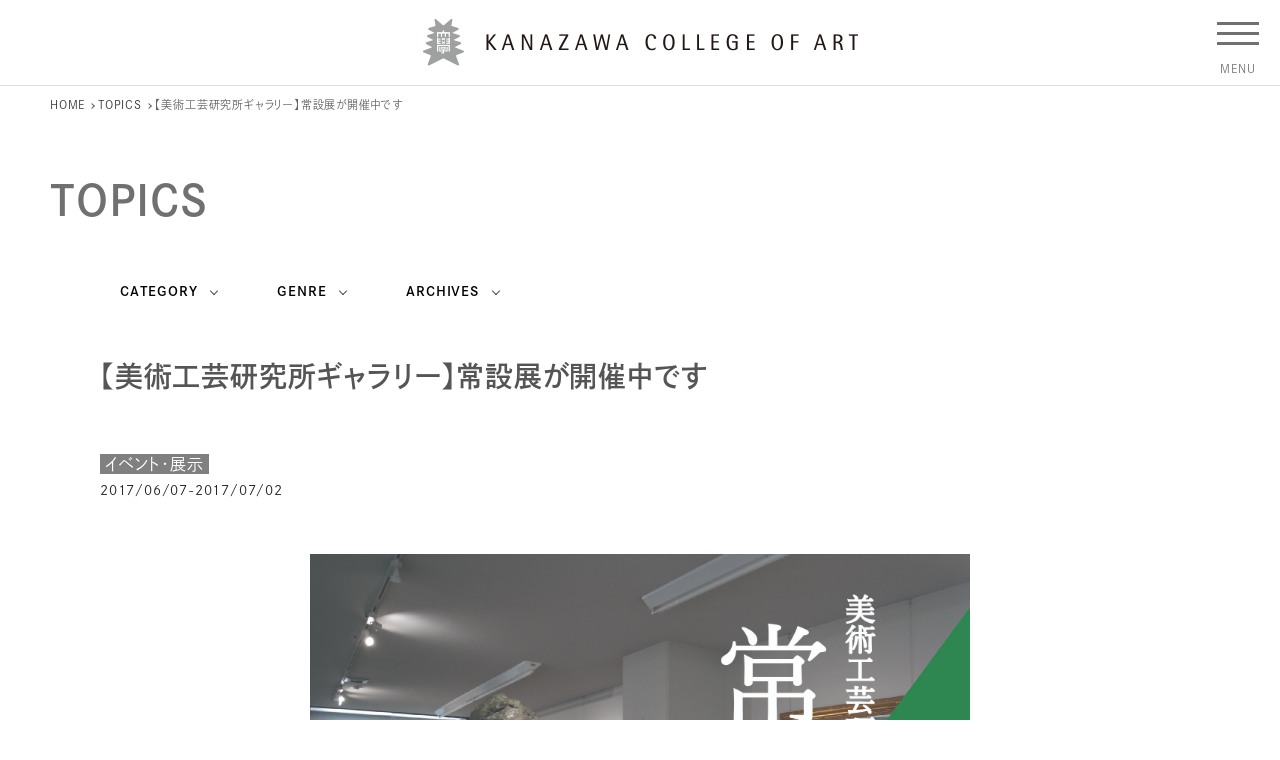

--- FILE ---
content_type: text/html; charset=UTF-8
request_url: https://www.kanazawa-bidai.ac.jp/event/2723/
body_size: 44770
content:
<html lang="ja">
<head>

	<meta charset="UTF-8" />
	<meta http-equiv="X-UA-Compatible" content="IE=edge">
	<meta http-equiv="Pragma" content="no-cache">
	<meta http-equiv="Cache-Control" content="no-cache">
	<meta http-equiv="Expires" content="0">
	<meta name="viewport" content="width=device-width, maximum-scale=3.0, minimum-scale=1.0, viewport-fit=cover" />

	
	<title>【美術工芸研究所ギャラリー】常設展が開催中です - TOPICS｜金沢美術工芸大学</title>

	<link rel="shortcut icon" type="image/vnd.microsoft.icon" href="https://www.kanazawa-bidai.ac.jp/wp/wp-content/themes/kanabi/favicons/favicon.ico">
	<link rel="icon" type="image/vnd.microsoft.icon" href="https://www.kanazawa-bidai.ac.jp/wp/wp-content/themes/kanabi/favicons/favicon.ico">
	<link rel="apple-touch-icon" sizes="57x57" href="https://www.kanazawa-bidai.ac.jp/wp/wp-content/themes/kanabi/favicons/apple-touch-icon-57x57.png">
	<link rel="apple-touch-icon" sizes="60x60" href="https://www.kanazawa-bidai.ac.jp/wp/wp-content/themes/kanabi/favicons/apple-touch-icon-60x60.png">
	<link rel="apple-touch-icon" sizes="72x72" href="https://www.kanazawa-bidai.ac.jp/wp/wp-content/themes/kanabi/favicons/apple-touch-icon-72x72.png">
	<link rel="apple-touch-icon" sizes="76x76" href="https://www.kanazawa-bidai.ac.jp/wp/wp-content/themes/kanabi/favicons/apple-touch-icon-76x76.png">
	<link rel="apple-touch-icon" sizes="114x114" href="https://www.kanazawa-bidai.ac.jp/wp/wp-content/themes/kanabi/favicons/apple-touch-icon-114x114.png">
	<link rel="apple-touch-icon" sizes="120x120" href="https://www.kanazawa-bidai.ac.jp/wp/wp-content/themes/kanabi/favicons/apple-touch-icon-120x120.png">
	<link rel="apple-touch-icon" sizes="144x144" href="https://www.kanazawa-bidai.ac.jp/wp/wp-content/themes/kanabi/favicons/apple-touch-icon-144x144.png">
	<link rel="apple-touch-icon" sizes="152x152" href="https://www.kanazawa-bidai.ac.jp/wp/wp-content/themes/kanabi/favicons/apple-touch-icon-152x152.png">
	<link rel="apple-touch-icon" sizes="180x180" href="https://www.kanazawa-bidai.ac.jp/wp/wp-content/themes/kanabi/favicons/apple-touch-icon-180x180.png">
	<link rel="icon" type="image/png" sizes="192x192" href="https://www.kanazawa-bidai.ac.jp/wp/wp-content/themes/kanabi/favicons/android-chrome-192x192.png">
	<link rel="icon" type="image/png" sizes="48x48" href="https://www.kanazawa-bidai.ac.jp/wp/wp-content/themes/kanabi/favicons/favicon-48x48.png">
	<link rel="icon" type="image/png" sizes="96x96" href="https://www.kanazawa-bidai.ac.jp/wp/wp-content/themes/kanabi/favicons/favicon-96x96.png">
	<link rel="icon" type="image/png" sizes="96x96" href="https://www.kanazawa-bidai.ac.jp/wp/wp-content/themes/kanabi/favicons/favicon-160x160.png">
	<link rel="icon" type="image/png" sizes="96x96" href="https://www.kanazawa-bidai.ac.jp/wp/wp-content/themes/kanabi/favicons/favicon-196x196.png">
	<link rel="icon" type="image/png" sizes="16x16" href="https://www.kanazawa-bidai.ac.jp/wp/wp-content/themes/kanabi/favicons/favicon-16x16.png">
	<link rel="icon" type="image/png" sizes="32x32" href="https://www.kanazawa-bidai.ac.jp/wp/wp-content/themes/kanabi/favicons/favicon-32x32.png">
	<link rel="manifest" href="https://www.kanazawa-bidai.ac.jp/wp/wp-content/themes/kanabi/favicons/manifest.json">
	<meta name="msapplication-TileColor" content="#2d88ef">
	<meta name="msapplication-TileImage" content="https://www.kanazawa-bidai.ac.jp/wp/wp-content/themes/kanabi/favicons/mstile-144x144.png">

	<link rel="stylesheet" href="https://www.kanazawa-bidai.ac.jp/wp/wp-content/themes/kanabi/css/style2024.css?2026121034053" />
	<link rel="stylesheet" href="https://www.kanazawa-bidai.ac.jp/wp/wp-content/themes/kanabi/js/Slick/slick.css" />
	<link rel="stylesheet" href="https://www.kanazawa-bidai.ac.jp/wp/wp-content/themes/kanabi/js/Fancybox/jquery.fancybox.min.css" />
	<link rel="stylesheet" href="https://www.kanazawa-bidai.ac.jp/wp/wp-content/themes/kanabi/css/fontawesome-all.min.css"/>

		<meta name="description"		content="金沢美術工芸大学　美術工芸研究所ギャラリーではただ今常設展が開催中です。 普段見ることの少ない、貴重な作品が展示公開されております。 この機会に是非ご覧ください。 ・・・ ・・・ 展示作品（一例） アントワーヌ・ブルーデ [&hellip;]金沢美術工芸大学" />
	<meta name="copyright"  		content="金沢美術工芸大学" />
	<meta name="author" 			content="金沢美術工芸大学" />
	<meta property="og:url" 		content="https://www.kanazawa-bidai.ac.jp/event/2723/">
	<meta property="og:type"		content="article">
	<meta property="og:title"   	content="【美術工芸研究所ギャラリー】常設展が開催中です">
	<meta property="og:site_name"   content="金沢美術工芸大学">
	<meta property="og:description" content="金沢美術工芸大学　美術工芸研究所ギャラリーではただ今常設展が開催中です。 普段見ることの少ない、貴重な作品が展示公開されております。 この機会に是非ご覧ください。 ・・・ ・・・ 展示作品（一例） アントワーヌ・ブルーデ [&hellip;]金沢美術工芸大学">
	<meta property="og:image"   	content="https://www.kanazawa-bidai.ac.jp/wp/wp-content/uploads/2017/06/440360475d5214ccedc757d4573b49f3.jpg">

	<script>
	 (function(d) {
	   var config = {
		 kitId: 'oyx2rco',
		 scriptTimeout: 3000,
		 async: true
	   },
	   h=d.documentElement,t=setTimeout(function(){h.className=h.className.replace(/\bwf-loading\b/g,"")+" wf-inactive";},config.scriptTimeout),tk=d.createElement("script"),f=false,s=d.getElementsByTagName("script")[0],a;h.className+=" wf-loading";tk.src='https://use.typekit.net/'+config.kitId+'.js';tk.async=true;tk.onload=tk.onreadystatechange=function(){a=this.readyState;if(f||a&&a!="complete"&&a!="loaded")return;f=true;clearTimeout(t);try{Typekit.load(config)}catch(e){}};s.parentNode.insertBefore(tk,s)
	 })(document);
	</script>

	<link rel="preconnect" href="https://fonts.googleapis.com">
	<link rel="preconnect" href="https://fonts.gstatic.com" crossorigin>
	<link href="https://fonts.googleapis.com/css2?family=Barlow:wght@400;600&display=swap" rel="stylesheet">

<meta name='robots' content='max-image-preview:large' />
<style id='classic-theme-styles-inline-css' type='text/css'>
/*! This file is auto-generated */
.wp-block-button__link{color:#fff;background-color:#32373c;border-radius:9999px;box-shadow:none;text-decoration:none;padding:calc(.667em + 2px) calc(1.333em + 2px);font-size:1.125em}.wp-block-file__button{background:#32373c;color:#fff;text-decoration:none}
</style>
<script type="text/javascript" src="https://www.kanazawa-bidai.ac.jp/wp/wp-includes/js/jquery/jquery.min.js" id="jquery-core-js"></script>
<script type="text/javascript" src="https://www.kanazawa-bidai.ac.jp/wp/wp-includes/js/jquery/jquery-migrate.min.js" id="jquery-migrate-js"></script>
<script type="text/javascript" src="https://www.kanazawa-bidai.ac.jp/wp/wp-content/themes/kanabi/js/commons.js?2026121034053" id="commons-js"></script>
<script type="text/javascript" src="https://www.kanazawa-bidai.ac.jp/wp/wp-content/themes/kanabi/js/Slick/slick.min.js" id="slick-js"></script>
<script type="text/javascript" src="https://www.kanazawa-bidai.ac.jp/wp/wp-content/themes/kanabi/js/jquery.file.size-extension.js" id="extension-js"></script>
<script type="text/javascript" src="https://www.kanazawa-bidai.ac.jp/wp/wp-content/themes/kanabi/js/Fancybox/jquery.fancybox.min.js" id="fancybox-js"></script>
<script type="text/javascript" src="https://www.kanazawa-bidai.ac.jp/wp/wp-content/themes/kanabi/js/jquery.matchHeight-min.js" id="match-js"></script>
<link rel="https://api.w.org/" href="https://www.kanazawa-bidai.ac.jp/wp-json/" /><link rel='shortlink' href='https://www.kanazawa-bidai.ac.jp/?p=2723' />
<link rel="alternate" title="oEmbed (JSON)" type="application/json+oembed" href="https://www.kanazawa-bidai.ac.jp/wp-json/oembed/1.0/embed?url=https%3A%2F%2Fwww.kanazawa-bidai.ac.jp%2Fevent%2F2723%2F" />
<link rel="alternate" title="oEmbed (XML)" type="text/xml+oembed" href="https://www.kanazawa-bidai.ac.jp/wp-json/oembed/1.0/embed?url=https%3A%2F%2Fwww.kanazawa-bidai.ac.jp%2Fevent%2F2723%2F&#038;format=xml" />
<link rel="canonical" href="https://www.kanazawa-bidai.ac.jp/event/2723/">
<link rel="icon" href="https://www.kanazawa-bidai.ac.jp/wp/wp-content/uploads/favion-134x134.png" sizes="32x32" />
<link rel="icon" href="https://www.kanazawa-bidai.ac.jp/wp/wp-content/uploads/favion-300x300.png" sizes="192x192" />
<link rel="apple-touch-icon" href="https://www.kanazawa-bidai.ac.jp/wp/wp-content/uploads/favion-300x300.png" />
<meta name="msapplication-TileImage" content="https://www.kanazawa-bidai.ac.jp/wp/wp-content/uploads/favion-300x300.png" />
		<style type="text/css" id="wp-custom-css">
			header + article {
margin: 85px 0 0;
}
@media screen and (max-width: 735px) {
header + article {
margin: 60px 0 0;
}
}		</style>
		</head>
<body id="%e3%80%90%e7%be%8e%e8%a1%93%e5%b7%a5%e8%8a%b8%e7%a0%94%e7%a9%b6%e6%89%80%e3%82%ae%e3%83%a3%e3%83%a9%e3%83%aa%e3%83%bc%e3%80%91%e5%b8%b8%e8%a8%ad%e5%b1%95%e3%81%8c%e9%96%8b%e5%82%ac%e4%b8%ad%e3%81%a7" class="event-template-default single single-event postid-2723" ontouchstart="">
<noscript><div class="noscript">サイトを快適に利用するためには、JavaScriptを有効にしてください。</div></noscript>
<div id="wrapper">
    <div id="navbtn">
        <span></span>
        <span></span>
        <span></span>
    </div>
		<nav>
		<div class="header">
			<div class="credit"><a href="https://www.kanazawa-bidai.ac.jp"><img src="https://www.kanazawa-bidai.ac.jp/wp/wp-content/themes/kanabi/images/common/menutitle.png" alt="金沢美術工芸大学" /></a></div>
			<div class="meta">
				<div id="searchbox" class="seawrchbox">
					<div id="searchbtn"></div>
					<div id="inputbox">
					<script>
						window.onload = function(){
							document.getElementById('gsc-i-id1').placeholder = 'Search';
						};
						(function() {
							var cx = '007152537226938241465:3hay1obm3eo';
							var gcse = document.createElement('script');
							gcse.type = 'text/javascript';
							gcse.async = true;
							gcse.src = 'https://cse.google.com/cse.js?cx=' + cx;
							var s = document.getElementsByTagName('script')[0];
							s.parentNode.insertBefore(gcse, s);
						})();
					</script>
					<gcse:searchbox-only></gcse:searchbox-only>
					</div>
				</div>
				<div class="lang"><a href="https://www.kanazawa-bidai.ac.jp/en/">English</a></div>
			</div>
		</div>
		<div class="contents">
			<div class="txts">
				<div class="navs">
					<div id="mainnav">
						<ul>
							<li id="menuover1" class="haslink">
								<a href="https://www.kanazawa-bidai.ac.jp/about/">大学概要</a>
								<div class="dir"></div>
								<div id="subnav1" class="subcontents">
									<div class="clmns">
										<div class="clmn">
											<ul>
												<li><a href="https://www.kanazawa-bidai.ac.jp/about/history/">沿革</a></li>
												<li><a href="https://www.kanazawa-bidai.ac.jp/about/educational-policy/">大学憲章・活動指針・教育方針</a></li>
												<li><a href="https://www.kanazawa-bidai.ac.jp/about/message/">学長メッセージ</a></li>
												<li><a href="https://www.kanazawa-bidai.ac.jp/about/organization/">大学組織</a></li>
												<li><a href="https://www.kanazawa-bidai.ac.jp/about/teacher/">教員紹介</a></li>
											</ul>
										</div>
										<div class="clmn">
											<ul>
												<li><a href="https://www.kanazawa-bidai.ac.jp/about/evaluation/">大学評価</a></li>
												<li><a href="https://www.kanazawa-bidai.ac.jp/about/corporate-information/">法人情報</a></li>
												<li><a href="https://www.kanazawa-bidai.ac.jp/about/survey/">卒業生・修了生アンケート</a></li>
												<li><a href="https://www.kanazawa-bidai.ac.jp/about/campusmap/">キャンパス紹介</a></li>
												<li><a href="https://www.kanazawa-bidai.ac.jp/kikin/kanabisupporter/" target="_blank">KANABI SUPPORTER</a></li>
												<li><a href="https://www.kanazawa-bidai.ac.jp/about/teaching/">教職課程の情報公開</a></li>
											</ul>
										</div>
									</div>
								</div>
							</li>
							<li id="menuover2" class="haslink">
								<a href="https://www.kanazawa-bidai.ac.jp/faculty/">学部・大学院</a>
								<div class="dir"></div>
								<div id="subnav2" class="subcontents">
									<div class="clmns">
										<div class="clmn">
											<ul>
												<li><a href="https://www.kanazawa-bidai.ac.jp/faculty/art-japanese/">美術科 日本画</a></li>
												<li><a href="https://www.kanazawa-bidai.ac.jp/faculty/art-oil/">美術科 油画</a></li>
												<li><a href="https://www.kanazawa-bidai.ac.jp/faculty/art-sculpture/">美術科 彫刻</a></li>
												<li><a href="https://www.kanazawa-bidai.ac.jp/faculty/art-science/">美術科 芸術学</a></li>
												<li><a href="https://www.kanazawa-bidai.ac.jp/faculty/holistic-design/">デザイン科 ホリスティックデザイン</a></li>
												<li><a href="https://www.kanazawa-bidai.ac.jp/faculty/industrial-design/">デザイン科 インダストリアルデザイン</a></li>
												<li><a href="https://www.kanazawa-bidai.ac.jp/faculty/craft/">工芸科</a></li>
											</ul>
										</div>
										<div class="clmn">
											<ul>
												<li><a href="https://www.kanazawa-bidai.ac.jp/faculty/general-education/">一般教育等</a></li>
												<li><a href="https://www.kanazawa-bidai.ac.jp/faculty/research1/">大学院美術工芸研究科修士課程</a></li>
												<li><a href="https://www.kanazawa-bidai.ac.jp/faculty/research2/">大学院美術工芸研究科博士後期課程</a></li>
											</ul>
										</div>
									</div>
								</div>
							</li>
							<li id="menuover3" class="haslink">
								<a href="https://www.kanazawa-bidai.ac.jp/admission-info/">入試情報</a>
								<div class="dir"></div>
								<div id="subnav3" class="subcontents">
									<div class="clmns">
										<div class="clmn">
											<ul>
												<li><a href="https://www.kanazawa-bidai.ac.jp/admission-info/general/">学部入試一般選抜</a></li>
												<li><a href="https://www.kanazawa-bidai.ac.jp/admission-info/recommendation/">学部入試学校推薦型選抜</a></li>
												<li><a href="https://www.kanazawa-bidai.ac.jp/admission-info/master/">大学院入試修士課程</a></li>
												<li><a href="https://www.kanazawa-bidai.ac.jp/admission-info/phd/">大学院入試博士後期課程</a></li>
												<li><a href="https://www.kanazawa-bidai.ac.jp/admission-info/research/">研究生</a></li>
												<li><a href="https://www.kanazawa-bidai.ac.jp/admission-info/auditors/">科目等履修生</a></li>
											</ul>
										</div>
										<div class="clmn">
											<ul>
												<li><a href="https://www.youtube.com/user/KanazawaBidai" target="_blank">学部入試説明動画（公式Youtube）</a></li>
												<li><a href="https://www.kanazawa-bidai.ac.jp/admission-info/open-campus/">オープンキャンパス</a></li>
<!--
												<li><a href="https://www.kanazawa-bidai.ac.jp/admission-info/consultation-meeting/">進学相談会</a></li>
-->
												<li><a href="https://www.kanazawa-bidai.ac.jp/faq/">よくある質問</a></li>
												<li><a href="https://www.kanazawa-bidai.ac.jp/request/">資料請求</a></li>
												<li><a href="https://www.kanazawa-bidai.ac.jp/admission/payment/">授業料・奨学金、生活費のめやす</a></li>
											</ul>
										</div>
									</div>
								</div>
							</li>
							<li id="menuover4"><a href="https://www.kanazawa-bidai.ac.jp/course/">進路・就職</a></li>
							<li id="menuover5"><a href="https://www.kanazawa-bidai.ac.jp/campus-life//">キャンパスライフ</a></li>
							<li id="menuover6"><a href="https://www.kanazawa-bidai.ac.jp/international-exchange/">国際交流・留学</a></li>
							<li id="menuover7" class="haslink">
								<a href="https://www.kanazawa-bidai.ac.jp/research/">研究・社会連携</a>
								<div class="dir"></div>
								<div id="subnav2" class="subcontents">
									<div class="clmns">
										<div class="clmn">
											<ul>
												<li><a href="https://www.kanazawa-bidai.ac.jp/laboratory/">美術工芸研究所</a></li>
												<li><a href="https://www.kanazawa-bidai.ac.jp/education_research_center/">教育研究センター</a></li>
												<li><a href="https://www.kanazawa-bidai.ac.jp/research/kaken/">科学研究費助成事業</a></li>
												<li><a href="https://www.kanazawa-bidai.ac.jp/social/">社会共創センター</a></li>
											</ul>
										</div>
										<div class="clmn">
											<ul>
											</ul>
										</div>
									</div>
								</div>
							</li>
						</ul>
					</div>
					<div id="targetnav">
						<ul>
							<li><a href="https://www.kanazawa-bidai.ac.jp/admission/">受験生の方へ</a></li>
							<li><a href="https://www.kanazawa-bidai.ac.jp/students/">在学生の方へ</a></li>
							<li><a href="https://www.kanazawa-bidai.ac.jp/graduate/">卒業生の方へ</a></li>
							<li><a href="https://www.kanazawa-bidai.ac.jp/public/">地域・企業の方へ</a></li>
						</ul>
					</div>
					<div id="footnav">
						<ul>
							<li><a href="https://www.kanazawa-bidai.ac.jp/request/">資料請求</a></li>
							<li><a href="https://www.kanazawa-bidai.ac.jp/access/">交通アクセス</a></li>
							<li><a href="https://www.kanazawa-bidai.ac.jp/faq/">よくある質問</a></li>
							<li><a href="https://www.kanazawa-bidai.ac.jp/contact/">お問い合わせ</a></li>
						</ul>
					</div>
				</div>
			</div>
			<div class="imgs">
				<div id="menuimg"><img src="https://www.kanazawa-bidai.ac.jp/wp/wp-content/themes/kanabi/images/common/menuimg1.jpg" alt="" /></div>
			</div>
			<script>
				jQuery(function() {
					var w = jQuery(window).width();
					var x = 735;
					if (w <= x) {
					} else {
						jQuery('<img src="https://www.kanazawa-bidai.ac.jp/wp/wp-content/themes/kanabi/images/common/menuimg1.jpg">');
						jQuery('<img src="https://www.kanazawa-bidai.ac.jp/wp/wp-content/themes/kanabi/images/common/menuimg2.jpg">');
						jQuery('<img src="https://www.kanazawa-bidai.ac.jp/wp/wp-content/themes/kanabi/images/common/menuimg3.jpg">');
						jQuery('<img src="https://www.kanazawa-bidai.ac.jp/wp/wp-content/themes/kanabi/images/common/menuimg4.jpg">');
						jQuery('<img src="https://www.kanazawa-bidai.ac.jp/wp/wp-content/themes/kanabi/images/common/menuimg5.jpg">');
						jQuery('<img src="https://www.kanazawa-bidai.ac.jp/wp/wp-content/themes/kanabi/images/common/menuimg6.jpg">');
						jQuery('<img src="https://www.kanazawa-bidai.ac.jp/wp/wp-content/themes/kanabi/images/common/menuimg7.jpg">');

						var menuimg = jQuery('#menuimg img');
						jQuery('#menuover1').on('mouseenter', function() {
							jQuery.when(
								menuimg.fadeOut(400)
							).done(function(){
								menuimg.attr('src','https://www.kanazawa-bidai.ac.jp/wp/wp-content/themes/kanabi/images/common/menuimg1.jpg');
								menuimg.fadeIn(400);
							});
						});
						jQuery('#menuover2').on('mouseenter', function() {
							jQuery.when(
							menuimg.fadeOut(400)
							).done(function(){
								menuimg.attr('src','https://www.kanazawa-bidai.ac.jp/wp/wp-content/themes/kanabi/images/common/menuimg2.jpg');
								menuimg.fadeIn(400);
							});
						});
						jQuery('#menuover3').on('mouseenter', function() {
							jQuery.when(
							menuimg.fadeOut(400)
							).done(function(){
								menuimg.attr('src','https://www.kanazawa-bidai.ac.jp/wp/wp-content/themes/kanabi/images/common/menuimg3.jpg');
								menuimg.fadeIn(400);
							});
						});
						jQuery('#menuover4').on('mouseenter', function() {
							jQuery.when(
							menuimg.fadeOut(400)
							).done(function(){
								menuimg.attr('src','https://www.kanazawa-bidai.ac.jp/wp/wp-content/themes/kanabi/images/common/menuimg4.jpg');
								menuimg.fadeIn(400);
							});
						});
						jQuery('#menuover5').on('mouseenter', function() {
							jQuery.when(
							menuimg.fadeOut(400)
							).done(function(){
								menuimg.attr('src','https://www.kanazawa-bidai.ac.jp/wp/wp-content/themes/kanabi/images/common/menuimg5.jpg');
								menuimg.fadeIn(400);
							});
						});
						jQuery('#menuover6').on('mouseenter', function() {
							jQuery.when(
							menuimg.fadeOut(400)
							).done(function(){
								menuimg.attr('src','https://www.kanazawa-bidai.ac.jp/wp/wp-content/themes/kanabi/images/common/menuimg6.jpg');
								menuimg.fadeIn(400);
							});
						});
						jQuery('#menuover7').on('mouseenter', function() {
							jQuery.when(
							menuimg.fadeOut(400)
							).done(function(){
								menuimg.attr('src','https://www.kanazawa-bidai.ac.jp/wp/wp-content/themes/kanabi/images/common/menuimg7.jpg');
								menuimg.fadeIn(400);
							});
						});
					}
				});
			</script>
		</div>
	</nav>
	<header id="header_beta">
		<h1><a href="https://www.kanazawa-bidai.ac.jp" title="金沢美術工芸大学" rel="home"><img src="https://www.kanazawa-bidai.ac.jp/wp/wp-content/themes/kanabi/images/common/sitetitle.png" alt="金沢美術工芸大学" /></a></h1>
	</header>
	
<div id="topicpath"><p><!-- Breadcrumb NavXT 7.3.1 -->
<span property="itemListElement" typeof="ListItem"><a property="item" typeof="WebPage" title="金沢美術工芸大学へ移動する" href="https://www.kanazawa-bidai.ac.jp" class="home" ><span property="name">HOME</span></a><meta property="position" content="1"></span><span class="dir"></span><span property="itemListElement" typeof="ListItem"><a property="item" typeof="WebPage" title="TOPICSへ移動する" href="https://www.kanazawa-bidai.ac.jp/event/" class="archive post-event-archive" ><span property="name">TOPICS</span></a><meta property="position" content="2"></span><span class="dir"></span><span property="itemListElement" typeof="ListItem"><span property="name" class="post post-event current-item">【美術工芸研究所ギャラリー】常設展が開催中です</span><meta property="url" content="https://www.kanazawa-bidai.ac.jp/event/2723/"><meta property="position" content="3"></span></p></div>
<article class="page">
	<div id="pagetitle" class="pagetitle">
		<div class="contents page">
			<div class="titles">
				<h1>TOPICS</h1>
			</div>
		</div>
	</div>
	<div class="pagebody">
		<div class="article">
			<aside>
	<div class="catmenus">
		<div class="catmenu">
			<h3 class="menus">CATEGORY</h3>
			<ul class="notes">
				<li><a href="https://www.kanazawa-bidai.ac.jp/event/">ALL</a></li>
					<li class="cat-item cat-item-137"><a href="https://www.kanazawa-bidai.ac.jp/eventcat/eventcat23/">共通工房</a> (6)
</li>
	<li class="cat-item cat-item-130"><a href="https://www.kanazawa-bidai.ac.jp/eventcat/eventcat22/">インダストリアルデザイン</a> (94)
</li>
	<li class="cat-item cat-item-129"><a href="https://www.kanazawa-bidai.ac.jp/eventcat/eventcat21/">ホリスティックデザイン</a> (122)
</li>
	<li class="cat-item cat-item-44"><a href="https://www.kanazawa-bidai.ac.jp/eventcat/eventcat01/">日本画</a> (93)
</li>
	<li class="cat-item cat-item-45"><a href="https://www.kanazawa-bidai.ac.jp/eventcat/eventcat02/">油画</a> (173)
</li>
	<li class="cat-item cat-item-46"><a href="https://www.kanazawa-bidai.ac.jp/eventcat/eventcat03/">彫刻</a> (104)
</li>
	<li class="cat-item cat-item-47"><a href="https://www.kanazawa-bidai.ac.jp/eventcat/eventcat04/">芸術学</a> (54)
</li>
	<li class="cat-item cat-item-50"><a href="https://www.kanazawa-bidai.ac.jp/eventcat/eventcat07/">工芸</a> (201)
</li>
	<li class="cat-item cat-item-51"><a href="https://www.kanazawa-bidai.ac.jp/eventcat/eventcat08/">一般教育等</a> (28)
</li>
	<li class="cat-item cat-item-52"><a href="https://www.kanazawa-bidai.ac.jp/eventcat/eventcat09/">基礎科目</a> (17)
</li>
	<li class="cat-item cat-item-53"><a href="https://www.kanazawa-bidai.ac.jp/eventcat/eventcat10/">大学院 修士課程</a> (174)
</li>
	<li class="cat-item cat-item-54"><a href="https://www.kanazawa-bidai.ac.jp/eventcat/eventcat11/">大学院 博士後期課程</a> (110)
</li>
	<li class="cat-item cat-item-76"><a href="https://www.kanazawa-bidai.ac.jp/eventcat/eventcat18/">社会共創センター</a> (32)
</li>
	<li class="cat-item cat-item-56"><a href="https://www.kanazawa-bidai.ac.jp/eventcat/eventcat13/">国際交流</a> (16)
</li>
	<li class="cat-item cat-item-86"><a href="https://www.kanazawa-bidai.ac.jp/eventcat/eventcat19/">美術工芸研究所</a> (83)
</li>
	<li class="cat-item cat-item-87"><a href="https://www.kanazawa-bidai.ac.jp/eventcat/eventcat20/">柳宗理記念デザイン研究所</a> (35)
</li>
	<li class="cat-item cat-item-58"><a href="https://www.kanazawa-bidai.ac.jp/eventcat/eventcat14/">受験生の方へ</a> (141)
</li>
	<li class="cat-item cat-item-59"><a href="https://www.kanazawa-bidai.ac.jp/eventcat/eventcat15/">在学生の方へ</a> (685)
</li>
	<li class="cat-item cat-item-62"><a href="https://www.kanazawa-bidai.ac.jp/eventcat/eventcat16/">卒業生の方へ</a> (612)
</li>
	<li class="cat-item cat-item-63"><a href="https://www.kanazawa-bidai.ac.jp/eventcat/eventcat17/">地域・企業の方へ</a> (647)
</li>
			</ul>
		</div>
		<div class="catmenu">
			<h3 class="menus">GENRE</h3>
			<ul class="notes">
				<li><a href="https://www.kanazawa-bidai.ac.jp/event/">ALL</a></li>
					<li class="cat-item cat-item-134"><a href="https://www.kanazawa-bidai.ac.jp/eventtype/%e3%81%9d%e3%81%ae%e4%bb%96/">その他</a> (100)
</li>
	<li class="cat-item cat-item-133"><a href="https://www.kanazawa-bidai.ac.jp/eventtype/%e3%83%a1%e3%83%87%e3%82%a3%e3%82%a2/">メディア</a> (9)
</li>
	<li class="cat-item cat-item-132"><a href="https://www.kanazawa-bidai.ac.jp/eventtype/%e5%8f%97%e8%b3%9e%e5%a0%b1%e5%91%8a/">受賞報告</a> (10)
</li>
	<li class="cat-item cat-item-131"><a href="https://www.kanazawa-bidai.ac.jp/eventtype/%e3%82%a4%e3%83%99%e3%83%b3%e3%83%88%e3%83%bb%e5%b1%95%e7%a4%ba/">イベント・展示</a> (725)
</li>
			</ul>
		</div>
		<div class="catmenu">
			<h3 class="menus">ARCHIVES</h3>
			<ul class="notes">
								<li class="year"><div>2026年</div>
					<ul class="month">
																																																																																																																														<li><a href="/event/date/2026/1/?post_type=event">2026年 1月</a></li>
															</ul>
												<li class="year"><div>2025年</div>
					<ul class="month">
																<li><a href="/event/date/2025/12/?post_type=event">2025年 12月</a></li>
																					<li><a href="/event/date/2025/11/?post_type=event">2025年 11月</a></li>
																					<li><a href="/event/date/2025/10/?post_type=event">2025年 10月</a></li>
																					<li><a href="/event/date/2025/9/?post_type=event">2025年 9月</a></li>
																					<li><a href="/event/date/2025/8/?post_type=event">2025年 8月</a></li>
																					<li><a href="/event/date/2025/7/?post_type=event">2025年 7月</a></li>
																					<li><a href="/event/date/2025/6/?post_type=event">2025年 6月</a></li>
																					<li><a href="/event/date/2025/5/?post_type=event">2025年 5月</a></li>
																					<li><a href="/event/date/2025/4/?post_type=event">2025年 4月</a></li>
																					<li><a href="/event/date/2025/3/?post_type=event">2025年 3月</a></li>
																					<li><a href="/event/date/2025/2/?post_type=event">2025年 2月</a></li>
																					<li><a href="/event/date/2025/1/?post_type=event">2025年 1月</a></li>
															</ul>
												<li class="year"><div>2024年</div>
					<ul class="month">
																<li><a href="/event/date/2024/12/?post_type=event">2024年 12月</a></li>
																					<li><a href="/event/date/2024/11/?post_type=event">2024年 11月</a></li>
																					<li><a href="/event/date/2024/10/?post_type=event">2024年 10月</a></li>
																					<li><a href="/event/date/2024/9/?post_type=event">2024年 9月</a></li>
																					<li><a href="/event/date/2024/8/?post_type=event">2024年 8月</a></li>
																					<li><a href="/event/date/2024/7/?post_type=event">2024年 7月</a></li>
																					<li><a href="/event/date/2024/6/?post_type=event">2024年 6月</a></li>
																					<li><a href="/event/date/2024/5/?post_type=event">2024年 5月</a></li>
																					<li><a href="/event/date/2024/4/?post_type=event">2024年 4月</a></li>
																					<li><a href="/event/date/2024/3/?post_type=event">2024年 3月</a></li>
																					<li><a href="/event/date/2024/2/?post_type=event">2024年 2月</a></li>
																					<li><a href="/event/date/2024/1/?post_type=event">2024年 1月</a></li>
															</ul>
												<li class="year"><div>2023年</div>
					<ul class="month">
																<li><a href="/event/date/2023/12/?post_type=event">2023年 12月</a></li>
																					<li><a href="/event/date/2023/11/?post_type=event">2023年 11月</a></li>
																					<li><a href="/event/date/2023/10/?post_type=event">2023年 10月</a></li>
																					<li><a href="/event/date/2023/9/?post_type=event">2023年 9月</a></li>
																					<li><a href="/event/date/2023/8/?post_type=event">2023年 8月</a></li>
																					<li><a href="/event/date/2023/7/?post_type=event">2023年 7月</a></li>
																					<li><a href="/event/date/2023/6/?post_type=event">2023年 6月</a></li>
																					<li><a href="/event/date/2023/5/?post_type=event">2023年 5月</a></li>
																					<li><a href="/event/date/2023/4/?post_type=event">2023年 4月</a></li>
																					<li><a href="/event/date/2023/3/?post_type=event">2023年 3月</a></li>
																					<li><a href="/event/date/2023/2/?post_type=event">2023年 2月</a></li>
																					<li><a href="/event/date/2023/1/?post_type=event">2023年 1月</a></li>
															</ul>
												<li class="year"><div>2022年</div>
					<ul class="month">
																<li><a href="/event/date/2022/12/?post_type=event">2022年 12月</a></li>
																					<li><a href="/event/date/2022/11/?post_type=event">2022年 11月</a></li>
																					<li><a href="/event/date/2022/10/?post_type=event">2022年 10月</a></li>
																					<li><a href="/event/date/2022/9/?post_type=event">2022年 9月</a></li>
																					<li><a href="/event/date/2022/8/?post_type=event">2022年 8月</a></li>
																					<li><a href="/event/date/2022/7/?post_type=event">2022年 7月</a></li>
																					<li><a href="/event/date/2022/6/?post_type=event">2022年 6月</a></li>
																					<li><a href="/event/date/2022/5/?post_type=event">2022年 5月</a></li>
																					<li><a href="/event/date/2022/4/?post_type=event">2022年 4月</a></li>
																					<li><a href="/event/date/2022/3/?post_type=event">2022年 3月</a></li>
																					<li><a href="/event/date/2022/2/?post_type=event">2022年 2月</a></li>
																					<li><a href="/event/date/2022/1/?post_type=event">2022年 1月</a></li>
															</ul>
												<li class="year"><div>2021年</div>
					<ul class="month">
																<li><a href="/event/date/2021/12/?post_type=event">2021年 12月</a></li>
																					<li><a href="/event/date/2021/11/?post_type=event">2021年 11月</a></li>
																					<li><a href="/event/date/2021/10/?post_type=event">2021年 10月</a></li>
																					<li><a href="/event/date/2021/9/?post_type=event">2021年 9月</a></li>
																					<li><a href="/event/date/2021/8/?post_type=event">2021年 8月</a></li>
																					<li><a href="/event/date/2021/7/?post_type=event">2021年 7月</a></li>
																					<li><a href="/event/date/2021/6/?post_type=event">2021年 6月</a></li>
																															<li><a href="/event/date/2021/4/?post_type=event">2021年 4月</a></li>
																					<li><a href="/event/date/2021/3/?post_type=event">2021年 3月</a></li>
																					<li><a href="/event/date/2021/2/?post_type=event">2021年 2月</a></li>
																					<li><a href="/event/date/2021/1/?post_type=event">2021年 1月</a></li>
															</ul>
												<li class="year"><div>2020年</div>
					<ul class="month">
																<li><a href="/event/date/2020/12/?post_type=event">2020年 12月</a></li>
																					<li><a href="/event/date/2020/11/?post_type=event">2020年 11月</a></li>
																					<li><a href="/event/date/2020/10/?post_type=event">2020年 10月</a></li>
																					<li><a href="/event/date/2020/9/?post_type=event">2020年 9月</a></li>
																					<li><a href="/event/date/2020/8/?post_type=event">2020年 8月</a></li>
																					<li><a href="/event/date/2020/7/?post_type=event">2020年 7月</a></li>
																					<li><a href="/event/date/2020/6/?post_type=event">2020年 6月</a></li>
																																									<li><a href="/event/date/2020/3/?post_type=event">2020年 3月</a></li>
																					<li><a href="/event/date/2020/2/?post_type=event">2020年 2月</a></li>
																					<li><a href="/event/date/2020/1/?post_type=event">2020年 1月</a></li>
															</ul>
												<li class="year"><div>2019年</div>
					<ul class="month">
																<li><a href="/event/date/2019/12/?post_type=event">2019年 12月</a></li>
																					<li><a href="/event/date/2019/11/?post_type=event">2019年 11月</a></li>
																					<li><a href="/event/date/2019/10/?post_type=event">2019年 10月</a></li>
																					<li><a href="/event/date/2019/9/?post_type=event">2019年 9月</a></li>
																					<li><a href="/event/date/2019/8/?post_type=event">2019年 8月</a></li>
																					<li><a href="/event/date/2019/7/?post_type=event">2019年 7月</a></li>
																					<li><a href="/event/date/2019/6/?post_type=event">2019年 6月</a></li>
																					<li><a href="/event/date/2019/5/?post_type=event">2019年 5月</a></li>
																															<li><a href="/event/date/2019/3/?post_type=event">2019年 3月</a></li>
																					<li><a href="/event/date/2019/2/?post_type=event">2019年 2月</a></li>
																					<li><a href="/event/date/2019/1/?post_type=event">2019年 1月</a></li>
															</ul>
												<li class="year"><div>2018年</div>
					<ul class="month">
																<li><a href="/event/date/2018/12/?post_type=event">2018年 12月</a></li>
																					<li><a href="/event/date/2018/11/?post_type=event">2018年 11月</a></li>
																					<li><a href="/event/date/2018/10/?post_type=event">2018年 10月</a></li>
																					<li><a href="/event/date/2018/9/?post_type=event">2018年 9月</a></li>
																					<li><a href="/event/date/2018/8/?post_type=event">2018年 8月</a></li>
																					<li><a href="/event/date/2018/7/?post_type=event">2018年 7月</a></li>
																					<li><a href="/event/date/2018/6/?post_type=event">2018年 6月</a></li>
																					<li><a href="/event/date/2018/5/?post_type=event">2018年 5月</a></li>
																					<li><a href="/event/date/2018/4/?post_type=event">2018年 4月</a></li>
																					<li><a href="/event/date/2018/3/?post_type=event">2018年 3月</a></li>
																					<li><a href="/event/date/2018/2/?post_type=event">2018年 2月</a></li>
																					<li><a href="/event/date/2018/1/?post_type=event">2018年 1月</a></li>
															</ul>
												<li class="year"><div>2017年</div>
					<ul class="month">
																<li><a href="/event/date/2017/12/?post_type=event">2017年 12月</a></li>
																					<li><a href="/event/date/2017/11/?post_type=event">2017年 11月</a></li>
																					<li><a href="/event/date/2017/10/?post_type=event">2017年 10月</a></li>
																					<li><a href="/event/date/2017/9/?post_type=event">2017年 9月</a></li>
																					<li><a href="/event/date/2017/8/?post_type=event">2017年 8月</a></li>
																					<li><a href="/event/date/2017/7/?post_type=event">2017年 7月</a></li>
																					<li><a href="/event/date/2017/6/?post_type=event">2017年 6月</a></li>
																					<li><a href="/event/date/2017/5/?post_type=event">2017年 5月</a></li>
																					<li><a href="/event/date/2017/4/?post_type=event">2017年 4月</a></li>
																					<li><a href="/event/date/2017/3/?post_type=event">2017年 3月</a></li>
																																			</ul>
												<li class="year"><div>2016年</div>
					<ul class="month">
																										<li><a href="/event/date/2016/11/?post_type=event">2016年 11月</a></li>
																					<li><a href="/event/date/2016/10/?post_type=event">2016年 10月</a></li>
																																																			<li><a href="/event/date/2016/6/?post_type=event">2016年 6月</a></li>
																															<li><a href="/event/date/2016/4/?post_type=event">2016年 4月</a></li>
																																													</ul>
												<li class="year"><div>2015年</div>
					<ul class="month">
																																				<li><a href="/event/date/2015/10/?post_type=event">2015年 10月</a></li>
																																																			<li><a href="/event/date/2015/6/?post_type=event">2015年 6月</a></li>
																					<li><a href="/event/date/2015/5/?post_type=event">2015年 5月</a></li>
																																																							</ul>
												<li class="year"><div>2014年</div>
					<ul class="month">
																																				<li><a href="/event/date/2014/10/?post_type=event">2014年 10月</a></li>
																																																																																																									</ul>
												</li>
			</ul>
		</div>
	</div>

	<script>
		jQuery('.menus').click(function(){
			if (jQuery(this).hasClass('active')) {
				jQuery('.menus').removeClass('active');
				jQuery('+ ul',this).slideToggle(100);
			} else {
				jQuery('.catmenu ul').hide();
				jQuery('.menus').removeClass('active');
				jQuery(this).toggleClass("active");
				jQuery('+ ul',this).slideToggle(100);
			}
		});
		jQuery('.year').click(function(){
			jQuery(this).toggleClass("active");
			jQuery('.month',this).slideToggle(100);
		});
	</script>

</aside>
			<main>
				<div class="posttitle">
					<h2>【美術工芸研究所ギャラリー】常設展が開催中です</h2>
					<div class="caticon">
												<div>イベント・展示</div>											</div>
					<p>2017/06/07-2017/07/02</p>
				</div>
																<div class="mainimg"><img src="https://www.kanazawa-bidai.ac.jp/wp/wp-content/uploads/2017/06/440360475d5214ccedc757d4573b49f3.jpg" alt="【美術工芸研究所ギャラリー】常設展が開催中です" class="img" /></div>
								<ul>
	<li>金沢美術工芸大学　美術工芸研究所ギャラリーではただ今常設展が開催中です。</li>
	<li>普段見ることの少ない、貴重な作品が展示公開されております。</li>
	<li>この機会に是非ご覧ください。</li>
	<li>・・・</li>
	<li>・・・</li>
	<li>展示作品（一例）</li>
	<li>アントワーヌ・ブルーデル「アポロンの首」1900年</li>
	<li>マリノ・マリーニ「自刻像」1942年</li>
	<li>藤本東一郎「ドーヴィルのヨットハーバー」1975年</li>
	<li>木村忠太「カンヌの夕暮れ」1974年</li>
	<li>木村忠太「クロ・サン・ピエール①」1983年</li>
	<li>狩野安信「蘭亭曲水図」江戸前期←※ほぼ初公開</li>
	<li>・・・</li>
	<li>その他、古九谷をはじめ九谷の名品をご覧いただけます。</li>
	<li>・・・</li>
	<li>金沢美術工芸大学 美術工芸研究所ギャラリー（図書館棟2階）</li>
	<li>開催時間：水・木・金曜日は午前10時～午後5時、土曜日は午前10時～午後3時</li>
	<li>休室日：4月11日をのぞく日・月・火曜日、祝祭日</li>
</ul>				<p class="notes f_right pt30 pb30">2017.6.07</p>
				<p class="clr btn back notes"><a href="https://www.kanazawa-bidai.ac.jp/event/">一覧に戻る</a></p>
			</main>
					</div>
	</div>
</article>

	<footer id="footer_beta">
		<div class="contents">
			<div class="desktop">
				<div class="columns">
					<div class="column4l">
						<div class="credit"><img src="https://www.kanazawa-bidai.ac.jp/wp/wp-content/themes/kanabi/images/credit.png" alt="金沢美術工芸大学" /></div>
						<address>
							〒920-8656　石川県金沢市小立野2-40-1<br />
							TEL 076-262-3531　FAX 076-262-6594
						</address>
					</div>
					<div class="column4s">
						<div>
							<ul>
								<li><a href="https://www.kanazawa-bidai.ac.jp/admission-info/request/">資料請求</a></li>
								<li><a href="https://www.kanazawa-bidai.ac.jp/access/">交通アクセス</a></li>
								<li><a href="https://www.kanazawa-bidai.ac.jp/admission-info/faq/">よくある質問</a></li>
								<li><a href="https://www.kanazawa-bidai.ac.jp/contact/">お問い合わせ</a></li>
							</ul>
						</div>
					</div>
					<div class="column4s">
						<div>
							<ul>
								<li><a href="https://www.kanazawa-bidai.ac.jp/terms/">サイトについて</a></li>
								<li><a href="https://www.kanazawa-bidai.ac.jp/privacy/">個人情報保護方針</a></li>
								<li><a href="https://www.kanazawa-bidai.ac.jp/sitemap/">サイトマップ</a></li>
							</ul>
						</div>
					</div>
					<div class="column4s">
						<div>
							<ul>
								<li><a href="https://www-uf01.ufinity.jp/kanazawa_bidai/" target="_blank">附属図書館</a></li>
								<li><a href="https://www.kanazawa-bidai.ac.jp/laboratory/">美術工芸研究所</a></li>
								<li><a href="https://www.kanazawa-bidai.ac.jp/yanagi/">柳宗理記念デザイン研究所</a></li>
							</ul>
						</div>
					</div>
				</div>
			</div>
			<div class="mobile">
				<div class="credit"><img src="https://www.kanazawa-bidai.ac.jp/wp/wp-content/themes/kanabi/images/credit.png" alt="金沢美術工芸大学" /></div>
				<div class="columns">
					<div class="column">
						<div>
							<ul>
								<li><a href="https://www.kanazawa-bidai.ac.jp/request/">資料請求</a></li>
								<li><a href="https://www.kanazawa-bidai.ac.jp/access/">交通アクセス</a></li>
								<li><a href="https://www.kanazawa-bidai.ac.jp/faq/">よくある質問</a></li>
								<li><a href="https://www.kanazawa-bidai.ac.jp/contact/">お問い合わせ</a></li>
								<li><a href="https://www.kanazawa-bidai.ac.jp/terms/">サイトについて</a></li>
								<li><a href="https://www.kanazawa-bidai.ac.jp/privacy/">個人情報保護方針</a></li>
								<li><a href="https://www.kanazawa-bidai.ac.jp/sitemap/">サイトマップ</a></li>
							</ul>
						</div>
					</div>
					<div class="column">
						<div>
							<ul>
								<li><a href="https://www-std01.ufinity.jp/kanazawa_bidai/" target="_blank">附属図書館</a></li>
								<li><a href="https://www.kanazawa-bidai.ac.jp/laboratory/">美術工芸研究所</a></li>
								<li><a href="https://www.kanazawa-bidai.ac.jp/yanagi/">柳宗理記念デザイン研究所</a></li>
							</ul>
						</div>
					</div>
				</div>
				<address>
					〒920-8656　石川県金沢市小立野2-40-1<br />
					TEL 076-262-3531　FAX 076-262-6594
				</address>
			</div>
			<div class="colleges">
				<p>五芸大学</p>
				<ul>
					<li><a href="https://www.geidai.ac.jp" target="_blank">東京藝術大学</a></li>
					<li><a href="https://www.aichi-fam-u.ac.jp" target="_blank">愛知県立芸術大学</a></li>
					<li><a href="https://www.kcua.ac.jp" target="_blank">京都市立芸術大学</a></li>
					<li><a href="https://www.okigei.ac.jp" target="_blank">沖縄県立芸術大学</a></li>
				</ul>
			</div>
			<p class="copyright">Copyright&copy; Kanazawa College Of Art. All Rights Reserved.</p>
		</div>
	</footer>
	<div id="pagetop"><a href="#top">PAGETOP</a></div>
</div>
</body>
</html>


--- FILE ---
content_type: text/css
request_url: https://www.kanazawa-bidai.ac.jp/wp/wp-content/themes/kanabi/css/style2024.css?2026121034053
body_size: 181593
content:
html,body,div,span,applet,object,iframe,h1,h2,h3,h4,h5,h6,p,blockquote,pre,a,abbr,acronym,address,big,cite,code,del,dfn,em,img,ins,kbd,q,s,samp,small,strike,strong,sub,sup,tt,var,b,u,i,center,dl,dt,dd,ol,ul,li,fieldset,form,label,legend,table,caption,tbody,tfoot,thead,tr,th,td,article,aside,canvas,details,embed,figure,figcaption,footer,header,hgroup,menu,nav,output,ruby,section,summary,time,mark,audio,video{margin:0;padding:0;border:0;font:inherit;font-size:100%;vertical-align:baseline}html{line-height:1}ol,ul{list-style:none}table{border-collapse:collapse;border-spacing:0}caption,th,td{text-align:left;font-weight:normal;vertical-align:middle}q,blockquote{quotes:none}q:before,q:after,blockquote:before,blockquote:after{content:"";content:none}a img{border:none}article,aside,details,figcaption,figure,footer,header,hgroup,main,menu,nav,section,summary{display:block}.mt0{margin-top:0 !important}.mt5{margin-top:5px}.mt10{margin-top:10px}.mt15{margin-top:15px}.mt20{margin-top:20px}.mt25{margin-top:25px}.mt30{margin-top:30px}.mt35{margin-top:35px}.mt40{margin-top:40px}.mt45{margin-top:45px}.mt50{margin-top:50px}.pt0{padding-top:0 !important}.pt5{padding-top:5px}.pt10{padding-top:10px}.pt15{padding-top:15px}.pt20{padding-top:20px}.pt25{padding-top:25px}.pt30{padding-top:30px}.pt35{padding-top:35px}.pt40{padding-top:40px}.pt45{padding-top:45px}.pt50{padding-top:50px}.mb0{margin-bottom:0 !important}.mb5{margin-bottom:5px}.mb10{margin-bottom:10px}.mb15{margin-bottom:15px}.mb20{margin-bottom:20px}.mb25{margin-bottom:25px}.mb30{margin-bottom:30px}.mb30{margin-bottom:35px}.mb40{margin-bottom:40px}.mb45{margin-bottom:45px}.mb50{margin-bottom:50px}.pb0{padding-bottom:0 !important}.pb5{padding-bottom:5px}.pb10{padding-bottom:10px}.pb15{padding-bottom:15px}.pb20{padding-bottom:20px}.pb25{padding-bottom:25px}.pb30{padding-bottom:30px}.pb35{padding-bottom:35px}.pb40{padding-bottom:40px}.pb45{padding-bottom:45px}.pb50{padding-bottom:50px}.c5{width:5%}.c10{width:10%}.c15{width:15%}.c20{width:20%}.c25{width:25%}.c30{width:30%}.c35{width:35%}.c40{width:40%}.c45{width:45%}.c50{width:50%}.c55{width:55%}.c60{width:60%}.c65{width:65%}.c70{width:70%}.c75{width:75%}.c80{width:80%}.c85{width:85%}.c90{width:90%}.c95{width:95%}.c100{width:100%}.i5{width:5%;height:auto !important}.i10{width:10%;height:auto !important}.i15{width:15%;height:auto !important}.i20{width:20%;height:auto !important}.i25{width:25%;height:auto !important}.i30{width:30%;height:auto !important}.i35{width:35%;height:auto !important}.i40{width:40%;height:auto !important}.i45{width:45%;height:auto !important}.i50{width:50%;height:auto !important}.i55{width:55%;height:auto !important}.i60{width:60%;height:auto !important}.i65{width:65%;height:auto !important}.i70{width:70%;height:auto !important}.i75{width:75%;height:auto !important}.i80{width:80%;height:auto !important}.i85{width:85%;height:auto !important}.i90{width:90%;height:auto !important}.i95{width:95%;height:auto !important}.i100{width:100%;height:auto !important}@media screen and (max-width: 735px){.i5,.i10,.i15,.i20,.i25,.i30,.i35,.i40,.i45,.i50,.i55,.i60,.i65,.i70,.i75,.i80,.i85,.i90,.i95,.i100{width:100%}}.wp-caption:has(.i5){width:5% !important;height:auto !important}.wp-caption:has(.i10){width:10% !important;height:auto !important}.wp-caption:has(.i15){width:15% !important;height:auto !important}.wp-caption:has(.i20){width:20% !important;height:auto !important}.wp-caption:has(.i25){width:25% !important;height:auto !important}.wp-caption:has(.i30){width:30% !important;height:auto !important}.wp-caption:has(.i35){width:35% !important;height:auto !important}.wp-caption:has(.i40){width:40% !important;height:auto !important}.wp-caption:has(.i45){width:45% !important;height:auto !important}.wp-caption:has(.i50){width:50% !important;height:auto !important}.wp-caption:has(.i55){width:55% !important;height:auto !important}.wp-caption:has(.i60){width:60% !important;height:auto !important}.wp-caption:has(.i65){width:65% !important;height:auto !important}.wp-caption:has(.i70){width:70% !important;height:auto !important}.wp-caption:has(.i75){width:75% !important;height:auto !important}.wp-caption:has(.i80){width:80% !important;height:auto !important}.wp-caption:has(.i85){width:85% !important;height:auto !important}.wp-caption:has(.i90){width:90% !important;height:auto !important}.wp-caption:has(.i95){width:95% !important;height:auto !important}.wp-caption:has(.i100){width:100% !important;height:auto !important}@media screen and (max-width: 735px){.wp-caption:has(.i5),.wp-caption:has(.i10),.wp-caption:has(.i15),.wp-caption:has(.i20),.wp-caption:has(.i25),.wp-caption:has(.i30),.wp-caption:has(.i35),.wp-caption:has(.i40),.wp-caption:has(.i45),.wp-caption:has(.i50),.wp-caption:has(.i55),.wp-caption:has(.i60),.wp-caption:has(.i65),.wp-caption:has(.i70),.wp-caption:has(.i75),.wp-caption:has(.i80),.wp-caption:has(.i85),.wp-caption:has(.i90),.wp-caption:has(.i95),.wp-caption:has(.i100){width:100% !important}}.wp-caption .i5{width:100% !important}.wp-caption .i10{width:100% !important}.wp-caption .i15{width:100% !important}.wp-caption .i20{width:100% !important}.wp-caption .i25{width:100% !important}.wp-caption .i30{width:100% !important}.wp-caption .i35{width:100% !important}.wp-caption .i40{width:100% !important}.wp-caption .i45{width:100% !important}.wp-caption .i50{width:100% !important}.wp-caption .i55{width:100% !important}.wp-caption .i60{width:100% !important}.wp-caption .i65{width:100% !important}.wp-caption .i70{width:100% !important}.wp-caption .i75{width:100% !important}.wp-caption .i80{width:100% !important}.wp-caption .i85{width:100% !important}.wp-caption .i90{width:100% !important}.wp-caption .i95{width:100% !important}.wp-caption .i100{width:100% !important}.wp-caption{width:auto !important}.wp-caption+p{margin-bottom:0 !important}.a5{width:5%;height:auto !important}.a10{width:10%;height:auto !important}.a15{width:15%;height:auto !important}.a20{width:20%;height:auto !important}.a25{width:25%;height:auto !important}.a30{width:30%;height:auto !important}.a35{width:35%;height:auto !important}.a40{width:40%;height:auto !important}.a45{width:45%;height:auto !important}.a50{width:50%;height:auto !important}.a55{width:55%;height:auto !important}.a60{width:60%;height:auto !important}.a65{width:65%;height:auto !important}.a70{width:70%;height:auto !important}.a75{width:75%;height:auto !important}.a80{width:80%;height:auto !important}.a85{width:85%;height:auto !important}.a90{width:90%;height:auto !important}.a95{width:95%;height:auto !important}.a100{width:100%;height:auto !important}@media screen and (max-width: 735px){.a5,.a10,.a15,.a20,.a25,.a30,.a35,.a40,.a45,.a50,.a55,.a60,.a65,.a70,.a75,.a80,.a85,.a90,.a95,.a100{width:auto}}@media screen and (max-width: 735px){.wp-caption .m5,.m5{width:5% !important}.wp-caption .m5 img,.m5 img{display:block;margin:auto}.wp-caption .m5 p,.m5 p{text-align:center !important}.wp-caption .m10,.m10{width:10% !important}.wp-caption .m10 img,.m10 img{display:block;margin:auto}.wp-caption .m10 p,.m10 p{text-align:center !important}.wp-caption .m15,.m15{width:15% !important}.wp-caption .m15 img,.m15 img{display:block;margin:auto}.wp-caption .m15 p,.m15 p{text-align:center !important}.wp-caption .m20,.m20{width:20% !important}.wp-caption .m20 img,.m20 img{display:block;margin:auto}.wp-caption .m20 p,.m20 p{text-align:center !important}.wp-caption .m25,.m25{width:25% !important}.wp-caption .m25 img,.m25 img{display:block;margin:auto}.wp-caption .m25 p,.m25 p{text-align:center !important}.wp-caption .m30,.m30{width:30% !important}.wp-caption .m30 img,.m30 img{display:block;margin:auto}.wp-caption .m30 p,.m30 p{text-align:center !important}.wp-caption .m35,.m35{width:35% !important}.wp-caption .m35 img,.m35 img{display:block;margin:auto}.wp-caption .m35 p,.m35 p{text-align:center !important}.wp-caption .m40,.m40{width:40% !important}.wp-caption .m40 img,.m40 img{display:block;margin:auto}.wp-caption .m40 p,.m40 p{text-align:center !important}.wp-caption .m45,.m45{width:45% !important}.wp-caption .m45 img,.m45 img{display:block;margin:auto}.wp-caption .m45 p,.m45 p{text-align:center !important}.wp-caption .m50,.m50{width:50% !important}.wp-caption .m50 img,.m50 img{display:block;margin:auto}.wp-caption .m50 p,.m50 p{text-align:center !important}.wp-caption .m55,.m55{width:55% !important}.wp-caption .m55 img,.m55 img{display:block;margin:auto}.wp-caption .m55 p,.m55 p{text-align:center !important}.wp-caption .m60,.m60{width:60% !important}.wp-caption .m60 img,.m60 img{display:block;margin:auto}.wp-caption .m60 p,.m60 p{text-align:center !important}.wp-caption .m65,.m65{width:65% !important}.wp-caption .m65 img,.m65 img{display:block;margin:auto}.wp-caption .m65 p,.m65 p{text-align:center !important}.wp-caption .m70,.m70{width:70% !important}.wp-caption .m70 img,.m70 img{display:block;margin:auto}.wp-caption .m70 p,.m70 p{text-align:center !important}.wp-caption .m75,.m75{width:75% !important}.wp-caption .m75 img,.m75 img{display:block;margin:auto}.wp-caption .m75 p,.m75 p{text-align:center !important}.wp-caption .m80,.m80{width:80% !important}.wp-caption .m80 img,.m80 img{display:block;margin:auto}.wp-caption .m80 p,.m80 p{text-align:center !important}.wp-caption .m85,.m85{width:85% !important}.wp-caption .m85 img,.m85 img{display:block;margin:auto}.wp-caption .m85 p,.m85 p{text-align:center !important}.wp-caption .m90,.m90{width:90% !important}.wp-caption .m90 img,.m90 img{display:block;margin:auto}.wp-caption .m90 p,.m90 p{text-align:center !important}.wp-caption .m95,.m95{width:95% !important}.wp-caption .m95 img,.m95 img{display:block;margin:auto}.wp-caption .m95 p,.m95 p{text-align:center !important}.wp-caption .m100,.m100{width:100% !important}.wp-caption .m100 img,.m100 img{display:block;margin:auto}.wp-caption .m100 p,.m100 p{text-align:center !important}img.m5{display:block;margin:auto}img.m5+p.wp-caption-text{text-align:center !important}img.m10{display:block;margin:auto}img.m10+p.wp-caption-text{text-align:center !important}img.m15{display:block;margin:auto}img.m15+p.wp-caption-text{text-align:center !important}img.m20{display:block;margin:auto}img.m20+p.wp-caption-text{text-align:center !important}img.m25{display:block;margin:auto}img.m25+p.wp-caption-text{text-align:center !important}img.m30{display:block;margin:auto}img.m30+p.wp-caption-text{text-align:center !important}img.m35{display:block;margin:auto}img.m35+p.wp-caption-text{text-align:center !important}img.m40{display:block;margin:auto}img.m40+p.wp-caption-text{text-align:center !important}img.m45{display:block;margin:auto}img.m45+p.wp-caption-text{text-align:center !important}img.m50{display:block;margin:auto}img.m50+p.wp-caption-text{text-align:center !important}img.m55{display:block;margin:auto}img.m55+p.wp-caption-text{text-align:center !important}img.m60{display:block;margin:auto}img.m60+p.wp-caption-text{text-align:center !important}img.m65{display:block;margin:auto}img.m65+p.wp-caption-text{text-align:center !important}img.m70{display:block;margin:auto}img.m70+p.wp-caption-text{text-align:center !important}img.m75{display:block;margin:auto}img.m75+p.wp-caption-text{text-align:center !important}img.m80{display:block;margin:auto}img.m80+p.wp-caption-text{text-align:center !important}img.m85{display:block;margin:auto}img.m85+p.wp-caption-text{text-align:center !important}img.m90{display:block;margin:auto}img.m90+p.wp-caption-text{text-align:center !important}img.m95{display:block;margin:auto}img.m95+p.wp-caption-text{text-align:center !important}img.m100{display:block;margin:auto}img.m100+p.wp-caption-text{text-align:center !important}}img{max-width:100%;height:auto;vertical-align:bottom}.img{width:100%;height:auto}p:has(img.alignleft),p:has(img.f_left),p:has(img.alignright),p:has(img.f_right),.img_to_div{margin-bottom:0 !important}p:has(img.alignleft) a:before,p:has(img.f_left) a:before,p:has(img.alignright) a:before,p:has(img.f_right) a:before,.img_to_div a:before{display:none}.frame{border:1px solid #ddd}.c_left{text-align:left !important}.c_right{text-align:right !important}.c_center{text-align:center !important}.s_left{float:left;margin:0 10px 0 0}.s_right{float:right;margin:0 10px 0 0}.alignleft,.f_left{float:left;margin:0 4.1666666667vw 4.1666666667vw 0}.alignleft+.alignleft,.f_left+.alignleft{clear:both}@media screen and (max-width: 735px){.alignleft,.f_left{float:none;margin:0 auto 20px;display:block}}.alignright,.f_right{float:right;margin:0 0 1.25vw 1.25vw}.alignright.i50,.alignright.c50,.f_right.i50,.f_right.c50{width:calc(50% - .625vw)}@media screen and (max-width: 735px){.alignright,.f_right{float:none;margin:0 auto 20px;display:block}.alignright.i50,.alignright.c50,.f_right.i50,.f_right.c50{width:100%}}.aligncenter{margin:0 auto;display:block}.t_right{display:flex;flex-direction:column;align-items:flex-end;justify-content:flex-end}.indent{margin-left:1em !important;text-indent:-1em}.indent.wp-block-paragraph{margin-left:auto !important;padding-left:2em}span.indent{display:inline-block}.indent2{margin-left:2em !important;text-indent:-2em}.indent2.wp-block-paragraph{margin-left:auto !important;padding-left:4em}.indent3{margin-left:3em !important;text-indent:-3em;display:block}.indent3.wp-block-paragraph{margin-left:auto !important;padding-left:6em}.indent4{margin-left:4em !important;text-indent:-4em;display:block}.indent4.wp-block-paragraph{margin-left:auto !important;padding-left:8em}.indent5{margin-left:5em !important;text-indent:-5em;display:block}.indent5.wp-block-paragraph{margin-left:auto !important;padding-left:10em}.indentblock{margin-left:1em !important}.indentblock2{margin-left:20px !important}@media screen and (max-width: 735px){.indentblock2{margin-left:0 !important}}p.nowrap,span.nowrap,th.nowrap,td.nowrap,li.nowrap{white-space:nowrap !important}strong{font-weight:bold}.youtube{position:relative;width:100%;padding-top:56.25%}.youtube iframe{position:absolute;top:0;right:0;width:100% !important;height:100% !important}.forpc{display:block}@media screen and (max-width: 735px){.forpc{display:none !important}}.formb{display:none}@media screen and (max-width: 735px){.formb{display:block}}.clr{clear:both}.overflow{overflow:hidden}.hide{display:none !important}a{outline:none !important;-webkit-transition:color .3s ease 0s;-moz-transition:color .3s ease 0s;transition:color .3s ease 0s;text-decoration:none}a:link{color:#707070}a:visited{color:#707070}a:hover{color:#a0a0a0}a:active{color:#d02828}a.hover{-webkit-transition:transform .3s ease 0s;-moz-transition:transform .3s ease 0s;transition:transform .3s ease 0s;display:block}a.hover:hover{transform:translateY(-3px);box-shadow:0 .5em .5em -0.5em rgba(0,0,0,.2)}a.underline{-webkit-transition:transform .3s ease 0s;-moz-transition:transform .3s ease 0s;transition:transform .3s ease 0s;position:relative;display:inline-block;vertical-align:0}a.underline span{font-weight:normal}a.underline:after{position:static}a.underline:before{content:"";position:absolute;bottom:-3px;left:0;width:0;height:1px;background-color:#666;display:block;-webkit-transition:all .2s ease 0s;-moz-transition:all .2s ease 0s;transition:all .2s ease 0s}a.underline:hover:before{width:100%}.columns{margin:0 0 0 -4.1666666667vw;display:flex;flex-wrap:wrap;align-items:stretch}.columns.h_center{justify-content:center}.columns.v_center{align-items:center}.columns.v_end{align-items:flex-end}.columns .column1{margin:0 0 4.1666666667vw 4.1666666667vw;flex-basis:calc(100% - 4.1666666667vw)}.columns .column{margin:0 0 4.1666666667vw 4.1666666667vw;flex-basis:calc(50% - 4.1666666667vw)}.columns .column3{margin:0 0 4.1666666667vw 4.1666666667vw;flex-basis:calc(33.3333333333% - 4.1666666667vw)}.columns .column32{margin:0 0 4.1666666667vw 4.1666666667vw;flex-basis:calc(66.6666666667% - 4.1666666667vw)}.columns .column4{margin:0 0 4.1666666667vw 4.1666666667vw;flex-basis:calc(25% - 4.1666666667vw)}.columns .column5{margin:0 0 4.1666666667vw 4.1666666667vw;flex-basis:calc(20% - 4.1666666667vw)}.columns .column52{margin:0 0 4.1666666667vw 4.1666666667vw;flex-basis:calc(40% - 4.1666666667vw)}.columns .column53{margin:0 0 4.1666666667vw 4.1666666667vw;flex-basis:calc(60% - 4.1666666667vw)}@media screen and (max-width: 900px){.columns{margin:0 0 0 -4.1666666667vw}.columns .column3,.columns .column32{margin:0 0 4.1666666667vw 4.1666666667vw;flex-basis:calc(50% - 4.1666666667vw)}.columns .column4{margin:0 0 4.1666666667vw 4.1666666667vw;flex-basis:calc(50% - 4.1666666667vw)}}@media screen and (max-width: 735px){.columns{margin:0 0 0 -4.1666666667vw}.columns .column{margin:0 0 4.1666666667vw 4.1666666667vw;flex-basis:calc(100% - 4.1666666667vw)}.columns .column3,.columns .column32{margin:0 0 4.1666666667vw 4.1666666667vw;flex-basis:calc(100% - 20px)}.columns .column4{margin:0 0 4.1666666667vw 4.1666666667vw;flex-basis:calc(100% - 4.1666666667vw)}.columns .column4.half{flex-basis:calc(50% - 4.1666666667vw)}.columns .column5,.columns .column52,.columns .column53{margin:0 0 4.1666666667vw 4.1666666667vw;flex-basis:calc(100% - 4.1666666667vw)}.columns .column5.half,.columns .column52.half,.columns .column53.half{flex-basis:calc(50% - 4.1666666667vw)}}.columnsm{margin:0 0 0 -1.25vw;display:flex;flex-wrap:wrap;align-items:stretch}.columnsm.h_center{justify-content:center}.columnsm.v_center{align-items:center}.columnsm.v_end{align-items:flex-end}.columnsm .column1{margin:0 0 1.25vw 1.25vw;flex-basis:calc(100% - 1.25vw);overflow:hidden}.columnsm .column{margin:0 0 1.25vw 1.25vw;flex-basis:calc(50% - 1.25vw);overflow:hidden}.columnsm .column3{margin:0 0 1.25vw 1.25vw;flex-basis:calc(33.3333333333% - 1.25vw)}.columnsm .column32{margin:0 0 1.25vw 1.25vw;flex-basis:calc(66.6666666667% - 1.25vw)}.columnsm .column4{margin:0 0 1.25vw 1.25vw;flex-basis:calc(25% - 1.25vw)}.columnsm .column5{margin:0 0 1.25vw 1.25vw;flex-basis:calc(20% - 1.25vw)}.columnsm .column52{margin:0 0 1.25vw 1.25vw;flex-basis:calc(40% - 1.25vw)}.columnsm .column53{margin:0 0 1.25vw 1.25vw;flex-basis:calc(60% - 1.25vw)}@media screen and (max-width: 735px){.columnsm .column{margin:0 0 1.25vw .625vw;flex-basis:calc(100% - 1.25vw)}.columnsm .column3,.columnsm .column32{margin:0 0 .625vw 1.25vw;flex-basis:calc(100% - 1.25vw)}.columnsm .column3.fix,.columnsm .column32.fix{flex-basis:calc(33.3333333333% - 1.25vw)}.columnsm .column4{margin:0 0 1.25vw 1.25vw;flex-basis:calc(50% - 1.25vw)}}@media screen and (max-width: 735px)and (max-width: 480px){.columnsm .column4{flex-basis:calc(100% - 1.25vw)}}@media screen and (max-width: 735px){.columnsm .column4.half{flex-basis:calc(50% - 1.25vw)}}@media screen and (max-width: 735px){.columnsm .column4.fix{flex-basis:calc(25% - 1.25vw)}}@media screen and (max-width: 735px){.columnsm .column5,.columnsm .column52,.columnsm .column53{margin:0 0 .625vw 1.25vw;flex-basis:calc(100% - 1.25vw)}.columnsm .column5.half,.columnsm .column52.half,.columnsm .column53.half{flex-basis:calc(50% - 1.25vw)}}.columnss{display:flex;flex-wrap:wrap;align-items:stretch}.columnss>.column{flex-basis:50%}.columnss>.column3{flex-basis:33.3333333333%}.columnss>.column4{flex-basis:25%}.columnss>.column5{flex-basis:20%}.columnss>.column6{flex-basis:16.6666666667%}@media screen and (max-width: 735px){.columnss.nowrap{flex-wrap:nowrap}.columnss>.column{flex-basis:100%}.columnss>.column3{flex-basis:100%}.columnss>.column4{flex-basis:50%}.columnss>.column5{flex-basis:50%}.columnss>.column6{flex-basis:33.3333333333%}}@media screen and (max-width: 735px){.order1{order:1}}@media screen and (max-width: 735px){.order2{order:2}}div.galleries>ul{clear:both;margin:12px 0 12px -1.25vw !important;display:flex;flex-wrap:wrap;flex-direction:row;align-items:stretch;justify-content:flex-start}.column1 div.galleries>ul,.column div.galleries>ul,.column2 div.galleries>ul,.column3 div.galleries>ul,.column4 div.galleries>ul{margin:0 0 0 -1.25vw !important}div.galleries>ul li{padding:0;outline:none;flex-grow:0;flex-shrink:1;flex-basis:calc(25% - 1.25vw)}div.galleries>ul li:before{display:none}div.galleries>ul li.column1{margin:0 0 1.25vw 1.25vw;flex-basis:calc(100% - 1.25vw)}div.galleries>ul li.column2{margin:0 0 1.25vw 1.25vw;flex-basis:calc(50% - 1.25vw)}div.galleries>ul li.column,div.galleries>ul li.column3{margin:0 0 1.25vw 1.25vw;flex-basis:calc(33.3333333333% - 1.25vw)}div.galleries>ul li.column4{margin:0 0 1.25vw 1.25vw;flex-basis:calc(25% - 1.25vw)}div.galleries>ul li.column5{margin:0 0 1.25vw 1.25vw;flex-basis:calc(20% - 1.25vw)}div.galleries>ul li.column6{margin:0 0 1.25vw 1.25vw;flex-basis:calc(16.6666666667% - 1.25vw)}div.galleries>ul li img{max-width:100%;width:100%;height:auto;display:block;margin:0 auto}div.galleries>ul li a{pointer-events:auto;padding:0;display:block;-webkit-transition:all .5s ease 0s;-moz-transition:all .5s ease 0s;transition:all .5s ease 0s}div.galleries>ul li a:before,div.galleries>ul li a:after{display:none}div.galleries>ul li a:hover{opacity:.6}div.galleries>ul li .caption,div.galleries>ul li .wp-caption{max-width:100%;margin:8px 0;font-size:clamp(11px,.8125vw,15px);color:#666;line-height:1.5}@media screen and (max-width: 735px){div.galleries>ul li.column,div.galleries>ul li.column2,div.galleries>ul li.column3,div.galleries>ul li.column4,div.galleries>ul li.column5,div.galleries>ul li.column6{flex-basis:calc(50% - 1.25vw)}div.galleries>ul li .caption,div.galleries>ul li .wp-caption{margin:0;padding:5px 0;font-size:clamp(9px,.625vw,12px)}}@media screen and (max-width: 480px){div.galleries>ul li.column,div.galleries>ul li.column2,div.galleries>ul li.column3,div.galleries>ul li.column4,div.galleries>ul li.column5,div.galleries>ul li.column6{flex-basis:calc(100% - 1.25vw)}}.slick-dots{position:absolute;bottom:30px;display:block;width:100%;padding:0;margin:0;list-style:none;text-align:center}.slick-dots li{position:relative;display:inline-block;width:15px;height:20px;margin:0 5px;padding:0 !important;cursor:pointer}.slick-dots li:before{display:none !important}.slick-dots li button{font-size:0;line-height:0;display:block;width:20px;height:20px;padding:5px;cursor:pointer;color:rgba(0,0,0,0);border:0;outline:none;background:rgba(0,0,0,0)}.slick-dots li button:before{content:"";width:8px;height:8px;display:block;border-radius:50%;background-color:rgba(0,0,0,.25);position:absolute;top:6px;left:3px;-webkit-font-smoothing:antialiased;-moz-osx-font-smoothing:grayscale}.slick-dots li.slick-active button:before{background-color:rgba(0,0,0,.75)}p.prev{position:absolute;z-index:10;top:50%;left:-12px;margin:-20px 0 0 !important;cursor:pointer;-webkit-transition:all .3s ease 0s;-moz-transition:all .3s ease 0s;transition:all .3s ease 0s}@media screen and (max-width: 735px){p.prev{left:-12px}}@media screen and (max-width: 480px){p.prev{left:5px}}p.prev a{position:relative;width:44px;height:44px;display:block !important;text-indent:-3000px;background-color:rgba(255,255,255,.6);-webkit-transition:all .3s ease 0s;-moz-transition:all .3s ease 0s;transition:all .3s ease 0s;border-radius:50%}p.prev a:before{display:none !important}p.prev a:after{content:"";position:absolute;top:17px;right:17px;width:10px !important;height:10px !important;margin:0 !important;display:block !important;border-top:1px solid #666;border-right:1px solid #666;transform:rotate(-135deg) !important}p.prev a:hover{background-color:#fff}p.next{position:absolute;z-index:10;top:50%;right:-12px;margin:-20px 0 0 !important;cursor:pointer;-webkit-transition:all .3s ease 0s;-moz-transition:all .3s ease 0s;transition:all .3s ease 0s}@media screen and (max-width: 735px){p.next{right:-12px}}@media screen and (max-width: 480px){p.next{right:5px}}p.next a{position:relative;width:44px;height:44px;display:block !important;text-indent:-3000px;background-color:rgba(255,255,255,.6);-webkit-transition:all .3s ease 0s;-moz-transition:all .3s ease 0s;transition:all .3s ease 0s;border-radius:50%}p.next a:before{display:none !important}p.next a:after{content:"";position:absolute;top:17px;right:17px;width:10px !important;height:10px !important;margin:0 !important;display:block !important;border-top:1px solid #666;border-right:1px solid #666;transform:rotate(45deg) !important}p.next a:hover{background-color:#fff}.slick-disabled{display:none !important}.slide{margin:0 -5px}.slide div.galleries>ul{margin:0 0 50px !important}.slide div.galleries>ul li{margin:0 5px !important;padding:0 !important}.slide div.galleries>ul li:before{display:none !important}.slide .slick-dots{margin:0 !important;bottom:-40px !important}.slide p.prev{left:-20px}.slide p.next{right:-20px}@media screen and (max-width: 735px){.slide{margin:0 -30px}.slide p.prev{left:10px}.slide p.next{right:10px}}.require{color:#c00}.requiremark{margin:0 8px;padding:0 3px 1px;display:inline-block;font-size:clamp(11px,.8125vw,15px);font-weight:500;color:#c00;line-height:1.2;border:1px solid #c00;border-radius:3px;vertical-align:1px}.no_require{margin:0 8px;padding:0 3px 1px;display:inline-block;font-size:clamp(11px,.8125vw,15px);font-weight:500;color:#999;line-height:1.2;border:1px solid #999;border-radius:3px;vertical-align:1px}.pagebody .formtbl{width:100%;border:none}.pagebody .formtbl th{width:15%;padding:28px 15px;white-space:nowrap;font-size:clamp(14px,1vw,18px);font-weight:bold;color:#333;line-height:1.6;vertical-align:middle;border-top:none;border-bottom:1px solid #ddd}.pagebody .formtbl th[scope=col]{background-color:#c6e7f0}.pagebody .formtbl th[scope=row]{vertical-align:top}.pagebody .formtbl th span.mini{font-size:80%;vertical-align:1.5px}.pagebody .formtbl td{padding:4px 15px 4px 8px;padding:20px 15px;font-size:clamp(14px,1vw,18px);line-height:1.6;border-top:none;border-bottom:1px solid #ddd;text-align:left;vertical-align:middle}.pagebody .formtbl td .innertbl{border:none}.pagebody .formtbl td .innertbl th,.pagebody .formtbl td .innertbl td{padding:0 5px 8px 0;font-size:clamp(11px,.8125vw,15px);border:none;vertical-align:top}.pagebody .formtbl td .innertbl th{line-height:40px}.pagebody .formtbl td .innertbl tr:last-child th,.pagebody .formtbl td .innertbl tr:last-child td{padding:0 5px 0 0}.pagebody .formtbl th+td{border-left:none}.pagebody .formtbl strong{color:#000}.pagebody .formtbl label.notes{margin:0 5px;display:inline-block;vertical-align:.1em;font-size:clamp(11px,.8125vw,15px);line-height:28px}.pagebody .formtbl span{font-family:"dnp-shuei-gothic-kin-std",sans-serif}.pagebody .formtbl span.inline{margin:0 3px;font-size:clamp(11px,.8125vw,15px);color:#555}.pagebody .formtbl span.inlinem{margin:0;display:inline-block;font-size:clamp(11px,.8125vw,15px);color:#555}.pagebody .formtbl span.block{padding:5px 0;display:block;font-size:clamp(11px,.8125vw,15px);color:#555}.pagebody .formtbl span.notes{margin:0 5px;display:inline-block;vertical-align:.1em;line-height:28px}.pagebody .formtbl span.notes input,.pagebody .formtbl span.notes label{display:inline-block}.pagebody .formtbl span.notes.clr{display:block}.pagebody .formtbl span.error{margin:0 5px;display:inline-block;vertical-align:top;font-size:clamp(11px,.8125vw,15px);font-weight:bold;color:#c00;line-height:28px}.pagebody .formtbl span.mwform-radio-field-text{margin:0 5px;display:inline-block;vertical-align:.1em;line-height:28px}@media screen and (max-width: 735px){.pagebody .formtbl span.mwform-radio-field-text{display:block}}.pagebody .formtbl span.mwform-checkbox-field-text{margin:0 5px;display:inline-block;vertical-align:.1em;line-height:28px}.pagebody .formtbl input[type=text],.pagebody .formtbl input[type=number],.pagebody .formtbl input[type=tel],.pagebody .formtbl input[type=email]{-webkit-appearance:none;height:40px;padding:0 6px;line-height:40px;font-size:clamp(16px,1.125vw,20px);background:#fff;border:1px solid #ccc;border-radius:2px;box-sizing:border-box;outline:none}.pagebody .formtbl input[type=text]:focus,.pagebody .formtbl input[type=number]:focus,.pagebody .formtbl input[type=tel]:focus,.pagebody .formtbl input[type=email]:focus{background:#ffc}.pagebody .formtbl input.form_l{width:100%}.pagebody .formtbl input.form_m{width:100%}@media screen and (max-width: 735px){.pagebody .formtbl input.form_m{width:100%}}.pagebody .formtbl input.form_ms{width:30%}@media screen and (max-width: 735px){.pagebody .formtbl input.form_ms{width:30%}}.pagebody .formtbl input.form_s{width:20%}@media screen and (max-width: 735px){.pagebody .formtbl input.form_s{width:100%}}.pagebody .formtbl input.form_xs{width:10%}@media screen and (max-width: 735px){.pagebody .formtbl input.form_xs{width:30%}}.pagebody .formtbl input.form_xxs{width:60px}@media screen and (max-width: 735px){.pagebody .formtbl input.form_xxs{width:60px}}.pagebody .formtbl input[type=radio]{display:none !important}.pagebody .formtbl input[type=radio]:checked+.radio:before,.pagebody .formtbl input[type=radio]:checked+.mwform-radio-field-text:before{opacity:1}.pagebody .formtbl input[type=radio]:checked+.radio:after,.pagebody .formtbl input[type=radio]:checked+.mwform-radio-field-text:after{background-color:#39f}.pagebody .formtbl .mwform-radio-field-text,.pagebody .formtbl .radio{position:relative;display:inline-block;vertical-align:middle;margin:8px 0;padding:0 15px 0 21px;box-sizing:border-box;font-size:1rem;color:#555;line-height:16px}.pagebody .formtbl .mwform-radio-field-text:before,.pagebody .formtbl .radio:before{transition:opacity .2s linear;position:absolute;z-index:1000;top:50%;left:4px;display:block;margin-top:-3px;width:8px;height:8px;background-color:#fff;border-radius:50%;content:"";opacity:0}.pagebody .formtbl .mwform-radio-field-text:after,.pagebody .formtbl .radio:after{position:absolute;top:50%;left:0;display:block;margin-top:-7px;width:14px;height:14px;border:1px solid #bbb;border-radius:50%;content:""}.pagebody .formtbl input[type=checkbox]{display:none !important}.pagebody .formtbl input[type=checkbox]:checked+.checkbox:before,.pagebody .formtbl input[type=checkbox]:checked+.mwform-checkbox-field-text:before{opacity:1}.pagebody .formtbl input[type=checkbox]:checked+.checkbox:after,.pagebody .formtbl input[type=checkbox]:checked+.mwform-checkbox-field-text:after{background-color:#39f}.pagebody .formtbl .mwform-checkbox-field-text,.pagebody .formtbl .checkbox{width:auto !important;position:relative;display:inline-block;vertical-align:middle;margin:8px 0;padding:0 15px 0 21px;box-sizing:border-box;line-height:16px}.pagebody .formtbl .mwform-checkbox-field-text:before,.pagebody .formtbl .checkbox:before{transition:opacity .2s linear;position:absolute;z-index:1000;top:50%;left:6px;display:block;margin-top:-6px;width:5px;height:8px;border-right:2px solid #fff;border-bottom:2px solid #fff;content:"";opacity:0;transform:rotate(45deg)}.pagebody .formtbl .mwform-checkbox-field-text:after,.pagebody .formtbl .checkbox:after{position:absolute;top:50%;left:0;display:block;margin-top:-7px;width:14px;height:14px;background-color:#fff;border:1px solid #999;border-radius:4px;content:""}.pagebody .formtbl textarea{-webkit-appearance:none;width:100% !important;height:100px !important;padding:5px;font-size:clamp(16px,1.125vw,20px);background:#fff;border:1px solid #ddd;border-radius:2px;box-shadow:inset 1px 1px 5px -3px rgba(0,0,0,.2);box-sizing:border-box}.pagebody .formtbl textarea:focus{background:#ffc}.pagebody .formtbl textarea.line2{height:50px !important}.pagebody .formtbl input[type=file]{padding:0 0 0 10px;font-size:.9rem;font-weight:bold;color:#fff;max-width:calc(100% - 34px);width:calc(100% - 34px)}.pagebody .formtbl input[type=button],.pagebody .formtbl input[type=file]::file-selector-button{-webkit-appearance:none;position:relative;margin:0 0 0 -10px;padding:10px 15px;display:inline-block;font-size:16px;font-weight:bold;color:#fff;background-color:#35a479;border:none;-webkit-transition:all .3s ease 0s;-moz-transition:all .3s ease 0s;transition:all .3s ease 0s;border-radius:4px}.pagebody .formtbl input[type=button]:hover,.pagebody .formtbl input[type=file]::file-selector-button:hover{color:#35a479;background-color:#fff}.pagebody .formtbl input[type=button]:active,.pagebody .formtbl input[type=file]::file-selector-button:active{transform:translateY(2px)}.pagebody .formtbl .mwform-file-delete{font-weight:bold;color:#fff;vertical-align:-2px}.pagebody .formtbl input[type=button],.pagebody .formtbl input[type=submit]{-webkit-appearance:none;position:relative;padding:12px 40px;display:inline-block;font-size:clamp(16px,1.125vw,20px);font-weight:bold;color:#fff;background-color:#707070;border:none;-webkit-transition:all .3s ease 0s;-moz-transition:all .3s ease 0s;transition:all .3s ease 0s;border-radius:4px}.pagebody .formtbl input[type=button]:hover,.pagebody .formtbl input[type=submit]:hover{background-color:#a0a0a0}.pagebody .formtbl input[type=button]:active,.pagebody .formtbl input[type=submit]:active{transform:translateY(2px)}.pagebody .formtbl input[type=reset]{-webkit-appearance:none;position:relative;padding:8px 20px;display:inline-block;font-size:clamp(14px,1vw,18px);font-weight:bold;color:#333;background-color:#f6f6f6;border:1px solid #ddd;-webkit-transition:all .3s ease 0s;-moz-transition:all .3s ease 0s;transition:all .3s ease 0s;border-radius:4px}.pagebody .formtbl input[type=reset]:hover{background-color:#eee}.pagebody .formtbl input[type=reset]:active{transform:translateY(2px)}.pagebody .formtbl select{font-size:1rem}.pagebody .formtbl .select,.pagebody .formtbl .selectl,.pagebody .formtbl .selectm,.pagebody .formtbl .selects{width:200px;margin:2px 0 4px 2px}.pagebody .formtbl .select label,.pagebody .formtbl .selectl label,.pagebody .formtbl .selectm label,.pagebody .formtbl .selects label{position:relative;width:100%;margin:0;padding:0;display:inline-block;vertical-align:middle;background-color:#fff;background-repeat:no-repeat;border:1px solid #ddd;border-right:1px solid #aaa;border-bottom:1px solid #aaa;border-radius:4px;font-size:1em;line-height:2.5;text-indent:8px;box-sizing:border-box;overflow:hidden}.pagebody .formtbl .select label span.error,.pagebody .formtbl .selectl label span.error,.pagebody .formtbl .selectm label span.error,.pagebody .formtbl .selects label span.error{font-size:1em !important;display:inline-block}.pagebody .formtbl .select label select,.pagebody .formtbl .selectl label select,.pagebody .formtbl .selectm label select,.pagebody .formtbl .selects label select{position:relative;width:120%;padding:0;display:block;line-height:2;text-indent:8px;border:none;border-radius:2px;background-color:rgba(0,0,0,0);background-image:none;box-shadow:none;-webkit-appearance:none;-moz-appearance:none;appearance:none;z-index:1}.pagebody .formtbl .select label select:focus,.pagebody .formtbl .selectl label select:focus,.pagebody .formtbl .selectm label select:focus,.pagebody .formtbl .selects label select:focus{outline:none}.pagebody .formtbl .select label:after,.pagebody .formtbl .selectl label:after,.pagebody .formtbl .selectm label:after,.pagebody .formtbl .selects label:after{content:"";position:absolute;top:0;right:8px;bottom:0;width:0;height:0;margin:auto;border-top:4px solid #999;border-right:4px solid rgba(0,0,0,0);border-left:4px solid rgba(0,0,0,0)}.pagebody .formtbl .selectl{width:100%;display:inline-block}.pagebody .formtbl .selectm{width:80px;display:inline-block}.pagebody .formtbl .selects{width:40px;display:inline-block}@media screen and (max-width: 900px){.pagebody .formtbl tr{display:block}.pagebody .formtbl th{width:auto;min-height:1px;padding:12px 0 0;display:block;border:none;white-space:normal}.pagebody .formtbl th br{display:none}.pagebody .formtbl td{padding:12px 0;display:block;border:none;line-height:24px}.pagebody .formtbl td label{margin-top:0;margin-bottom:0}.pagebody .formtbl th+td{border-left:none}.pagebody .formtbl span.error{margin:5px}.pagebody .formtbl .checkbox span label{display:block}.pagebody .formtbl input[type=text],.pagebody .formtbl input[type=tel],.pagebody .formtbl input[type=email]{box-shadow:inset 0 0 0 0 rgba(0,0,0,0);border-bottom:1px solid #ddd}}.pagebody .mw_wp_form_confirm .formtbl td,.pagebody .mw_wp_form_preview .formtbl td{padding:28px 15px}.pagebody .mw_wp_form_confirm .formtbl .select,.pagebody .mw_wp_form_confirm .formtbl .selectl,.pagebody .mw_wp_form_confirm .formtbl .selectm,.pagebody .mw_wp_form_confirm .formtbl .selects,.pagebody .mw_wp_form_preview .formtbl .select,.pagebody .mw_wp_form_preview .formtbl .selectl,.pagebody .mw_wp_form_preview .formtbl .selectm,.pagebody .mw_wp_form_preview .formtbl .selects{width:auto;margin:0}.pagebody .mw_wp_form_confirm .formtbl .select label,.pagebody .mw_wp_form_confirm .formtbl .selectl label,.pagebody .mw_wp_form_confirm .formtbl .selectm label,.pagebody .mw_wp_form_confirm .formtbl .selects label,.pagebody .mw_wp_form_preview .formtbl .select label,.pagebody .mw_wp_form_preview .formtbl .selectl label,.pagebody .mw_wp_form_preview .formtbl .selectm label,.pagebody .mw_wp_form_preview .formtbl .selects label{border:none;line-height:1.6;text-indent:0}.pagebody .mw_wp_form_confirm .formtbl .select label select,.pagebody .mw_wp_form_confirm .formtbl .selectl label select,.pagebody .mw_wp_form_confirm .formtbl .selectm label select,.pagebody .mw_wp_form_confirm .formtbl .selects label select,.pagebody .mw_wp_form_preview .formtbl .select label select,.pagebody .mw_wp_form_preview .formtbl .selectl label select,.pagebody .mw_wp_form_preview .formtbl .selectm label select,.pagebody .mw_wp_form_preview .formtbl .selects label select{width:auto;line-height:1.6;text-indent:0}.pagebody .mw_wp_form_confirm .formtbl .select label:after,.pagebody .mw_wp_form_confirm .formtbl .selectl label:after,.pagebody .mw_wp_form_confirm .formtbl .selectm label:after,.pagebody .mw_wp_form_confirm .formtbl .selects label:after,.pagebody .mw_wp_form_preview .formtbl .select label:after,.pagebody .mw_wp_form_preview .formtbl .selectl label:after,.pagebody .mw_wp_form_preview .formtbl .selectm label:after,.pagebody .mw_wp_form_preview .formtbl .selects label:after{display:none}.pagebody .mw_wp_form_confirm .formtbl .selectl,.pagebody .mw_wp_form_preview .formtbl .selectl{width:auto}.pagebody .mw_wp_form_confirm .formtbl .selectm,.pagebody .mw_wp_form_preview .formtbl .selectm{width:auto}.pagebody .mw_wp_form_confirm .formtbl .selects,.pagebody .mw_wp_form_preview .formtbl .selects{width:auto}.pagebody .mw_wp_form_confirm .formtbl .reset,.pagebody .mw_wp_form_preview .formtbl .reset{display:none}.pagebody div.formtbl{margin:30px 0;border:none;text-align:center}.mw_wp_form .horizontal-item+.horizontal-item{margin:0 !important}.pager{clear:both;padding:15px 0;overflow:hidden;display:flex;align-items:center;justify-content:center;flex-wrap:wrap}.pager .page-numbers{width:28px;height:28px;margin:0 4px 10px;display:flex;align-items:center;justify-content:center;font-size:clamp(11px,.8125vw,15px);color:#fff !important;background:#707070 !important;border:1px solid #707070;border-radius:50%;-webkit-transition:all .3s ease 0s;-moz-transition:all .3s ease 0s;transition:all .3s ease 0s}.pager .page-numbers:hover{color:#fff;background:#ccc !important}.pager .current{color:#707070 !important;border:1px solid #707070;background:#fff !important}.pager .prev{position:relative;text-indent:-3000px}.pager .prev:after{content:"";position:absolute;top:10px;left:11px;width:6px;height:6px;margin:0;display:block;border-top:1px solid #fff;border-right:1px solid #fff;transform:rotate(-135deg)}.pager .next{position:relative;text-indent:-3000px}.pager .next:after{content:"";position:absolute;top:10px;left:9px;width:6px;height:6px;margin:0;display:block;border-top:1px solid #fff;border-right:1px solid #fff;transform:rotate(45deg)}body#art-japanese .title_en{color:#0071bc}body#art-japanese .openpanel{border:1px solid #0071bc;-webkit-transition:all .3s ease 0s;-moz-transition:all .3s ease 0s;transition:all .3s ease 0s}body#art-japanese .openpanel:hover .titles{background:#0071bc}body#art-japanese .openpanel .titles.active{background:#0071bc}body#art-japanese #pagetabs .contents{background:#0071bc}.c_art-japanese{color:#0071bc}.depart_art-japanese{background:rgba(0,113,188,.9);-webkit-transition:all .7s ease 0s;-moz-transition:all .7s ease 0s;transition:all .7s ease 0s}.depart_art-japanese:hover{background:rgba(0,113,188,.6)}.bg_art-japanese{background:#0071bc}body#art-oil .title_en{color:#d02639}body#art-oil .openpanel{border:1px solid #d02639;-webkit-transition:all .3s ease 0s;-moz-transition:all .3s ease 0s;transition:all .3s ease 0s}body#art-oil .openpanel:hover .titles{background:#d02639}body#art-oil .openpanel .titles.active{background:#d02639}body#art-oil #pagetabs .contents{background:#d02639}.c_art-oil{color:#d02639}.depart_art-oil{background:rgba(208,38,57,.9);-webkit-transition:all .7s ease 0s;-moz-transition:all .7s ease 0s;transition:all .7s ease 0s}.depart_art-oil:hover{background:rgba(208,38,57,.6)}.bg_art-oil{background:#d02639}body#art-sculpture .title_en{color:#87c34e}body#art-sculpture .openpanel{border:1px solid #87c34e;-webkit-transition:all .3s ease 0s;-moz-transition:all .3s ease 0s;transition:all .3s ease 0s}body#art-sculpture .openpanel:hover .titles{background:#87c34e}body#art-sculpture .openpanel .titles.active{background:#87c34e}body#art-sculpture #pagetabs .contents{background:#87c34e}.c_art-sculpture{color:#87c34e}.depart_art-sculpture{background:rgba(135,195,78,.9);-webkit-transition:all .7s ease 0s;-moz-transition:all .7s ease 0s;transition:all .7s ease 0s}.depart_art-sculpture:hover{background:rgba(135,195,78,.6)}.bg_art-sculpture{background:#87c34e}body#art-science .title_en{color:#f6ac19}body#art-science .openpanel{border:1px solid #f6ac19;-webkit-transition:all .3s ease 0s;-moz-transition:all .3s ease 0s;transition:all .3s ease 0s}body#art-science .openpanel:hover .titles{background:#f6ac19}body#art-science .openpanel .titles.active{background:#f6ac19}body#art-science #pagetabs .contents{background:#f6ac19}.c_art-science{color:#f6ac19}.depart_art-science{background:rgba(246,172,25,.9);-webkit-transition:all .7s ease 0s;-moz-transition:all .7s ease 0s;transition:all .7s ease 0s}.depart_art-science:hover{background:rgba(246,172,25,.6)}.bg_art-science{background:#f6ac19}body#craft .title_en{color:#9c3e92}body#craft .openpanel{border:1px solid #9c3e92;-webkit-transition:all .3s ease 0s;-moz-transition:all .3s ease 0s;transition:all .3s ease 0s}body#craft .openpanel:hover .titles{background:#9c3e92}body#craft .openpanel .titles.active{background:#9c3e92}body#craft #pagetabs .contents{background:#9c3e92}.c_craft{color:#9c3e92}.depart_craft{background:rgba(156,62,146,.9);-webkit-transition:all .7s ease 0s;-moz-transition:all .7s ease 0s;transition:all .7s ease 0s}.depart_craft:hover{background:rgba(156,62,146,.6)}.bg_craft{background:#9c3e92}body#holistic-design .title_en{color:#ee7635}body#holistic-design .openpanel{border:1px solid #ee7635;-webkit-transition:all .3s ease 0s;-moz-transition:all .3s ease 0s;transition:all .3s ease 0s}body#holistic-design .openpanel:hover .titles{background:#ee7635}body#holistic-design .openpanel .titles.active{background:#ee7635}body#holistic-design #pagetabs .contents{background:#ee7635}.c_holistic-design{color:#ee7635}.depart_holistic-design{background:rgba(238,118,53,.9);-webkit-transition:all .7s ease 0s;-moz-transition:all .7s ease 0s;transition:all .7s ease 0s}.depart_holistic-design:hover{background:rgba(238,118,53,.6)}.bg_holistic-design{background:#ee7635}body#industrial-design .title_en{color:#00aba5}body#industrial-design .openpanel{border:1px solid #00aba5;-webkit-transition:all .3s ease 0s;-moz-transition:all .3s ease 0s;transition:all .3s ease 0s}body#industrial-design .openpanel:hover .titles{background:#00aba5}body#industrial-design .openpanel .titles.active{background:#00aba5}body#industrial-design #pagetabs .contents{background:#00aba5}.c_industrial-design{color:#00aba5}.depart_industrial-design{background:rgba(0,171,165,.9);-webkit-transition:all .7s ease 0s;-moz-transition:all .7s ease 0s;transition:all .7s ease 0s}.depart_industrial-design:hover{background:rgba(0,171,165,.6)}.bg_industrial-design{background:#00aba5}body#general-education .title_en{color:#84878b}body#general-education .openpanel{border:1px solid #84878b;-webkit-transition:all .3s ease 0s;-moz-transition:all .3s ease 0s;transition:all .3s ease 0s}body#general-education .openpanel:hover .titles{background:#84878b}body#general-education .openpanel .titles.active{background:#84878b}body#general-education #pagetabs .contents{background:#84878b}.c_general-education{color:#84878b}.depart_general-education{background:rgba(132,135,139,.9);-webkit-transition:all .7s ease 0s;-moz-transition:all .7s ease 0s;transition:all .7s ease 0s}.depart_general-education:hover{background:rgba(132,135,139,.6)}.bg_general-education{background:#84878b}body#basis .title_en{color:#84878b}body#basis .openpanel{border:1px solid #84878b;-webkit-transition:all .3s ease 0s;-moz-transition:all .3s ease 0s;transition:all .3s ease 0s}body#basis .openpanel:hover .titles{background:#84878b}body#basis .openpanel .titles.active{background:#84878b}body#basis #pagetabs .contents{background:#84878b}.c_basis{color:#84878b}.depart_basis{background:rgba(132,135,139,.9);-webkit-transition:all .7s ease 0s;-moz-transition:all .7s ease 0s;transition:all .7s ease 0s}.depart_basis:hover{background:rgba(132,135,139,.6)}.bg_basis{background:#84878b}body#research1 .title_en{color:#84878b}body#research1 .openpanel{border:1px solid #84878b;-webkit-transition:all .3s ease 0s;-moz-transition:all .3s ease 0s;transition:all .3s ease 0s}body#research1 .openpanel:hover .titles{background:#84878b}body#research1 .openpanel .titles.active{background:#84878b}body#research1 #pagetabs .contents{background:#84878b}.c_research1{color:#84878b}.depart_research1{background:rgba(132,135,139,.9);-webkit-transition:all .7s ease 0s;-moz-transition:all .7s ease 0s;transition:all .7s ease 0s}.depart_research1:hover{background:rgba(132,135,139,.6)}.bg_research1{background:#84878b}body#movie .title_en{color:#84878b}body#movie .openpanel{border:1px solid #84878b;-webkit-transition:all .3s ease 0s;-moz-transition:all .3s ease 0s;transition:all .3s ease 0s}body#movie .openpanel:hover .titles{background:#84878b}body#movie .openpanel .titles.active{background:#84878b}body#movie #pagetabs .contents{background:#84878b}.c_movie{color:#84878b}.depart_movie{background:rgba(132,135,139,.9);-webkit-transition:all .7s ease 0s;-moz-transition:all .7s ease 0s;transition:all .7s ease 0s}.depart_movie:hover{background:rgba(132,135,139,.6)}.bg_movie{background:#84878b}body#research2 .title_en{color:#987446}body#research2 .openpanel{border:1px solid #987446;-webkit-transition:all .3s ease 0s;-moz-transition:all .3s ease 0s;transition:all .3s ease 0s}body#research2 .openpanel:hover .titles{background:#987446}body#research2 .openpanel .titles.active{background:#987446}body#research2 #pagetabs .contents{background:#987446}.c_research2{color:#987446}.depart_research2{background:rgba(152,116,70,.9);-webkit-transition:all .7s ease 0s;-moz-transition:all .7s ease 0s;transition:all .7s ease 0s}.depart_research2:hover{background:rgba(152,116,70,.6)}.bg_research2{background:#987446}body#design-vision .title_en{color:#ee7635}body#design-vision .openpanel{border:1px solid #ee7635;-webkit-transition:all .3s ease 0s;-moz-transition:all .3s ease 0s;transition:all .3s ease 0s}body#design-vision .openpanel:hover .titles{background:#ee7635}body#design-vision .openpanel .titles.active{background:#ee7635}body#design-vision #pagetabs .contents{background:#ee7635}.c_design-vision{color:#ee7635}.depart_design-vision{background:rgba(238,118,53,.9);-webkit-transition:all .7s ease 0s;-moz-transition:all .7s ease 0s;transition:all .7s ease 0s}.depart_design-vision:hover{background:rgba(238,118,53,.6)}.bg_design-vision{background:#ee7635}body#design-environmental .title_en{color:#ee7635}body#design-environmental .openpanel{border:1px solid #ee7635;-webkit-transition:all .3s ease 0s;-moz-transition:all .3s ease 0s;transition:all .3s ease 0s}body#design-environmental .openpanel:hover .titles{background:#ee7635}body#design-environmental .openpanel .titles.active{background:#ee7635}body#design-environmental #pagetabs .contents{background:#ee7635}.c_design-environmental{color:#ee7635}.depart_design-environmental{background:rgba(238,118,53,.9);-webkit-transition:all .7s ease 0s;-moz-transition:all .7s ease 0s;transition:all .7s ease 0s}.depart_design-environmental:hover{background:rgba(238,118,53,.6)}.bg_design-environmental{background:#ee7635}body#design-product .title_en{color:#00aba5}body#design-product .openpanel{border:1px solid #00aba5;-webkit-transition:all .3s ease 0s;-moz-transition:all .3s ease 0s;transition:all .3s ease 0s}body#design-product .openpanel:hover .titles{background:#00aba5}body#design-product .openpanel .titles.active{background:#00aba5}body#design-product #pagetabs .contents{background:#00aba5}.c_design-product{color:#00aba5}.depart_design-product{background:rgba(0,171,165,.9);-webkit-transition:all .7s ease 0s;-moz-transition:all .7s ease 0s;transition:all .7s ease 0s}.depart_design-product:hover{background:rgba(0,171,165,.6)}.bg_design-product{background:#00aba5}body#laboratory .title_en{color:#84878b}body#laboratory .openpanel{border:1px solid #84878b;-webkit-transition:all .3s ease 0s;-moz-transition:all .3s ease 0s;transition:all .3s ease 0s}body#laboratory .openpanel:hover .titles{background:#84878b}body#laboratory .openpanel .titles.active{background:#84878b}body#laboratory #pagetabs .contents{background:#84878b}.c_laboratory{color:#84878b}.depart_laboratory{background:rgba(132,135,139,.9);-webkit-transition:all .7s ease 0s;-moz-transition:all .7s ease 0s;transition:all .7s ease 0s}.depart_laboratory:hover{background:rgba(132,135,139,.6)}.bg_laboratory{background:#84878b}body#social .title_en{color:#84878b}body#social .openpanel{border:1px solid #84878b;-webkit-transition:all .3s ease 0s;-moz-transition:all .3s ease 0s;transition:all .3s ease 0s}body#social .openpanel:hover .titles{background:#84878b}body#social .openpanel .titles.active{background:#84878b}body#social #pagetabs .contents{background:#84878b}.c_social{color:#84878b}.depart_social{background:rgba(132,135,139,.9);-webkit-transition:all .7s ease 0s;-moz-transition:all .7s ease 0s;transition:all .7s ease 0s}.depart_social:hover{background:rgba(132,135,139,.6)}.bg_social{background:#84878b}body#yanagi .title_en{color:#84878b}body#yanagi .openpanel{border:1px solid #84878b;-webkit-transition:all .3s ease 0s;-moz-transition:all .3s ease 0s;transition:all .3s ease 0s}body#yanagi .openpanel:hover .titles{background:#84878b}body#yanagi .openpanel .titles.active{background:#84878b}body#yanagi #pagetabs .contents{background:#84878b}.c_yanagi{color:#84878b}.depart_yanagi{background:rgba(132,135,139,.9);-webkit-transition:all .7s ease 0s;-moz-transition:all .7s ease 0s;transition:all .7s ease 0s}.depart_yanagi:hover{background:rgba(132,135,139,.6)}.bg_yanagi{background:#84878b}body#campus-life .title_en{color:#84878b}body#campus-life .openpanel{border:1px solid #84878b;-webkit-transition:all .3s ease 0s;-moz-transition:all .3s ease 0s;transition:all .3s ease 0s}body#campus-life .openpanel:hover .titles{background:#84878b}body#campus-life .openpanel .titles.active{background:#84878b}body#campus-life #pagetabs .contents{background:#84878b}.c_campus-life{color:#84878b}.depart_campus-life{background:rgba(132,135,139,.9);-webkit-transition:all .7s ease 0s;-moz-transition:all .7s ease 0s;transition:all .7s ease 0s}.depart_campus-life:hover{background:rgba(132,135,139,.6)}.bg_campus-life{background:#84878b}#loading{position:fixed;top:0;left:0;z-index:10000;width:100%;height:100%;display:none;background-color:#f9f9f9}#loading>div{width:100%;height:100%;display:flex;align-items:center;justify-content:center}#loading>div img{width:40px}body{font-family:"dnp-shuei-gothic-kin-std",sans-serif;font-feature-settings:"palt" 1;letter-spacing:.05em;color:#222}body.en{font-family:"Barlow",sans-serif}header#header_beta{z-index:10002;position:fixed;top:0;left:0;width:100%;min-width:320px;height:85px;padding:0;background:#fff;border-bottom:1px solid #ddd;display:flex;align-items:center;justify-content:center}header#header_beta h1{position:static;top:auto;left:auto;width:435px;margin:auto}@media screen and (max-width: 735px){header#header_beta{height:59px}header#header_beta h1{width:270px;margin:auto auto auto 20px}}#navbtn{z-index:10006;position:fixed;top:0;right:0;width:84px;height:84px;cursor:pointer}#navbtn:after{content:"MENU";position:absolute;bottom:10px;left:0;width:100%;font-size:clamp(11px,.8125vw,15px);color:#707070;text-align:center}#navbtn span{position:absolute;left:21px;width:42px;height:3px;display:block;background-color:#707070;-webkit-transition:all .2s ease 0s;-moz-transition:all .2s ease 0s;transition:all .2s ease 0s}#navbtn span:nth-child(1){top:22px}#navbtn span:nth-child(2){top:32px}#navbtn span:nth-child(3){top:42px}#navbtn.active:after{left:-5px;content:"CLOSE"}#navbtn.active span:nth-child(1){top:30px;left:18px;transform:rotate(45deg)}#navbtn.active span:nth-child(2){top:30px;width:0;left:50%}#navbtn.active span:nth-child(3){top:30px;left:18px;transform:rotate(-45deg)}@media screen and (max-width: 735px){#navbtn{width:60px;height:60px}#navbtn:after{content:"MENU";position:absolute;bottom:7px;left:0;width:100%;font-size:clamp(10px,.75vw,14px)}#navbtn span{position:absolute;left:14px;width:32px;height:1px;display:block;background-color:#707070;-webkit-transition:all .2s ease 0s;-moz-transition:all .2s ease 0s;transition:all .2s ease 0s}#navbtn span:nth-child(1){top:12px}#navbtn span:nth-child(2){top:22px}#navbtn span:nth-child(3){top:32px}#navbtn.active:after{content:"CLOSE"}#navbtn.active span:nth-child(1){top:24px;left:10px;transform:rotate(45deg)}#navbtn.active span:nth-child(2){top:24px;width:0;left:50%}#navbtn.active span:nth-child(3){top:24px;left:10px;transform:rotate(-45deg)}}@media print{#navbtn{display:none !important}}nav{z-index:10005;position:fixed;top:0;right:-100%;width:100%;height:100vh;height:100svh;background:#fff;-webkit-transition:all .3s ease 0s;-moz-transition:all .3s ease 0s;transition:all .3s ease 0s}nav .header,nav .contents{transform:translateY(20px);opacity:0;opacity:1;-webkit-transition:all .3s ease .3s;-moz-transition:all .3s ease .3s;transition:all .3s ease .3s}nav.active{right:0}nav.active .header,nav.active .contents{transform:translateY(0);opacity:1}nav .header{padding:50px;box-sizing:border-box;display:flex;align-items:center;justify-content:space-between}nav .header .credit{width:344px}nav .header .meta{display:flex;align-items:center;justify-content:flex-end}nav .header .meta #searchbox{position:relative;padding:0}nav .header .meta #inputbox{width:240px}nav .header .meta .lang{margin:0 90px 0 50px;font-size:clamp(16px,1.125vw,20px)}nav .contents{height:calc(100% - 170px);display:flex;align-items:stretch;overflow-y:auto}nav .contents .txts{flex-basis:60%;height:100%;padding:0 50px 50px;box-sizing:border-box}nav .contents .txts .navs{height:100%;display:flex;flex-direction:column}nav .contents .txts .navs #mainnav{margin:0}nav .contents .txts .navs #mainnav ul li{margin:0 0 32px}nav .contents .txts .navs #mainnav ul li>a{font-size:clamp(20px,1.375vw,24px);font-weight:bold;white-space:nowrap}nav .contents .txts .navs #mainnav ul li.haslink{position:relative;display:flex;align-items:flex-start}nav .contents .txts .navs #mainnav ul li.haslink>a{margin:0 .5em 0 0;padding:0}nav .contents .txts .navs #mainnav ul li.haslink .dir{cursor:pointer;position:relative;flex-basis:1em;width:1em;height:1em;margin:.1em 0 0}nav .contents .txts .navs #mainnav ul li.haslink .dir:before{-webkit-transition:all .2s linear 0s;-moz-transition:all .2s linear 0s;transition:all .2s linear 0s;transform-origin:50% 50%;position:absolute;top:0;left:0;content:"";width:1em;height:1em;display:block;background-image:url("../images/../images/arrow_on.svg");background-size:auto 100%;background-repeat:no-repeat;opacity:0}nav .contents .txts .navs #mainnav ul li.haslink .dir:after{-webkit-transition:all .2s linear 0s;-moz-transition:all .2s linear 0s;transition:all .2s linear 0s;transform-origin:50% 50%;position:absolute;top:0;left:0;content:"";width:1em;height:1em;display:block;background-image:url("../images/../images/arrow.svg");background-size:auto 100%;background-repeat:no-repeat}nav .contents .txts .navs #mainnav ul li.haslink .dir:hover:before{opacity:1}nav .contents .txts .navs #mainnav ul li.haslink .dir:hover:after{opacity:0}nav .contents .txts .navs #mainnav ul li.haslink .dir.active:before{left:-0.5em;transform:rotate(180deg);opacity:1}nav .contents .txts .navs #mainnav ul li.haslink .dir.active:after{left:-0.5em;transform:rotate(180deg);opacity:0}nav .contents .txts .navs #mainnav ul li.haslink.active>a{color:#a0a0a0}nav .contents .txts .navs #mainnav ul li.haslink.active .dir:after{left:-0.5em;transform:rotate(180deg);background-image:url("../images/../images/arrow_on.svg")}nav .contents .txts .navs #mainnav ul li.haslink .subcontents{position:absolute;top:-5px;left:250px;display:none}nav .contents .txts .navs #mainnav ul li.haslink .subcontents .clmns{position:relative;z-index:2;margin:0 0 0 -40px;display:flex}nav .contents .txts .navs #mainnav ul li.haslink .subcontents .clmns .clmn{margin:0 0 0 40px;flex-basis:calc(50% - 40px)}nav .contents .txts .navs #mainnav ul li.haslink .subcontents .clmns .clmn ul li{margin:0 0 10px}nav .contents .txts .navs #mainnav ul li.haslink .subcontents .clmns .clmn ul li>a{font-size:clamp(16px,1.125vw,20px);font-weight:normal;line-height:1.7;white-space:nowrap}nav .contents .txts .navs #targetnav{margin:auto 0 0;padding:100px 0 20px}nav .contents .txts .navs #targetnav ul{max-width:500px;width:100%;display:flex;justify-content:space-between}nav .contents .txts .navs #targetnav ul li{margin:0 10px 0 0;font-size:clamp(14px,1vw,18px);white-space:nowrap}nav .contents .txts .navs #footnav{margin:0;margin:0 0 auto}nav .contents .txts .navs #footnav ul{max-width:500px;width:100%;display:flex;justify-content:space-between}nav .contents .txts .navs #footnav ul li{margin:0 10px 0 0;font-size:clamp(14px,1vw,18px);white-space:nowrap}nav .contents .imgs{position:relative;flex-basis:40%;height:100%;overflow:hidden;display:flex;justify-content:flex-end}@media screen and (max-height: 700px){nav .contents .imgs{align-items:center}}nav .contents.en{display:block}nav .contents.en .txts{padding:0 50px 50px}nav .contents.en .txts .navs #mainnav{margin:0}nav .contents.en .txts .navs #mainnav>ul{column-count:2}@media screen and (max-width: 735px){nav .contents.en .txts .navs #mainnav>ul{column-count:1}}nav .contents.en .txts .navs #mainnav>ul li{margin:0 0 32px}nav .contents.en .txts .navs #mainnav>ul li>a{font-size:clamp(16px,1.125vw,20px);line-height:1.5;white-space:normal}nav .contents.en .txts .navs #mainnav>ul li.haslink{display:block}nav .contents.en .txts .navs #mainnav>ul li.haslink>a{margin:0;padding:0}nav .contents.en .txts .navs #mainnav>ul li.haslink .dir{display:none}nav .contents.en .txts .navs #mainnav>ul li.haslink .subcontents{position:static;margin:15px 0 0 15px;display:block}nav .contents.en .txts .navs #mainnav>ul li.haslink .subcontents .clmns{margin:0;display:block}nav .contents.en .txts .navs #mainnav>ul li.haslink .subcontents .clmns .clmn{margin:0}nav .contents.en .txts .navs #mainnav>ul li.haslink .subcontents .clmns .clmn ul li{margin:10px 0 0}nav .contents.en .txts .navs #mainnav>ul li.haslink .subcontents .clmns .clmn ul li>a{font-size:clamp(16px,1.125vw,20px);line-height:1.5}@media screen and (max-width: 1400px){nav .contents .txts .navs #mainnav ul li.haslink{flex-wrap:wrap}nav .contents .txts .navs #mainnav ul li.haslink .dir:before{top:.2em;transform:rotate(90deg)}nav .contents .txts .navs #mainnav ul li.haslink .dir:after{top:.2em;transform:rotate(90deg)}nav .contents .txts .navs #mainnav ul li.haslink .dir.active:before{top:-0.15em;left:-0.05em;transform:rotate(-90deg)}nav .contents .txts .navs #mainnav ul li.haslink .dir.active:after{top:-0.15em;left:-0.05em;transform:rotate(-90deg)}nav .contents .txts .navs #mainnav ul li.haslink .subcontents{flex-basis:calc(100% - 20px);position:static;top:0;left:0;margin:25px 0 0 10px}nav .contents .imgs{position:relative;flex-basis:40%;height:100%;overflow:hidden;display:flex;justify-content:flex-end}}@media screen and (max-width: 1400px)and (max-height: 700px){nav .contents .imgs{align-items:center}}@media screen and (max-width: 1000px){nav .header{position:relative}nav .header .credit{width:300px}nav .header .meta{position:absolute;top:15px;right:90px}nav .header .meta #searchbox{position:relative;padding:0 0 0 32px;cursor:pointer}nav .header .meta #searchbox #searchbtn{position:absolute;top:6px;left:2px;content:"";width:28px;height:28px;display:block;color:#000;line-height:32px;background-image:url("../images/../images/search.svg");background-position:center center;background-size:100%;background-repeat:no-repeat}nav .header .meta #searchbox #searchbtn.active{background-image:url("../images/../images/close.svg");background-size:auto 80%}nav .header .meta #searchbox #searchbtn:hover{color:#a0a0a0}nav .header .meta #inputbox{width:0;-webkit-transition:all .3s ease 0s;-moz-transition:all .3s ease 0s;transition:all .3s ease 0s;opacity:0}nav .header .meta #inputbox.active{opacity:1;width:200px;padding:0 0 0 10px}nav .header .meta .lang{margin:0 0 0 25px}}@media screen and (max-width: 735px){nav{box-sizing:border-box}nav.active .header{position:fixed}nav .header{width:100%;height:100%;padding:0;pointer-events:none;z-index:2;display:block;bottom:0;left:0}nav .header .credit{pointer-events:auto;padding:30px;background:#fff}nav .header .credit img{width:230px}nav .header .meta{pointer-events:auto;z-index:100;position:fixed;top:auto;bottom:calc(env(safe-area-inset-bottom) + 0px);right:0;width:100%;height:50px;display:flex}nav .header .meta #searchbox{position:relative;flex-basis:50%;height:100%;padding:0;background:#d5d5d5;display:flex;align-items:center;justify-content:center;-webkit-transition:all .3s ease 0s;-moz-transition:all .3s ease 0s;transition:all .3s ease 0s}nav .header .meta #searchbox.active{background:#eee}nav .header .meta #searchbox #searchbtn{cursor:pointer;position:static;width:auto;padding:0 0 0 28px;font-weight:normal;color:#333;line-height:28px;background-position:left center;background-size:auto 60%;background-repeat:no-repeat}nav .header .meta #searchbox #searchbtn:after{content:"Search"}nav .header .meta #searchbox #searchbtn.active{background-size:auto 60%}nav .header .meta #searchbox #searchbtn:hover{color:#a0a0a0}nav .header .meta #inputbox{z-index:-1;pointer-events:none;position:absolute;bottom:-20px;left:0;width:200%;padding:20px;background:#d5d5d5;box-sizing:border-box;-webkit-transition:all .3s ease 0s;-moz-transition:all .3s ease 0s;transition:all .3s ease 0s}nav .header .meta #inputbox.active{pointer-events:auto;bottom:50px;opacity:1;width:200%;padding:20px;background:#eee}nav .header .meta #inputbox.active input{opacity:1;background:rgba(0,0,0,0) !important}nav .header .meta .lang{flex-basis:50%;height:100%;margin:0;font-weight:normal}nav .header .meta .lang a{width:100%;height:100%;display:flex;align-items:center;justify-content:center;color:#fff;background:#a3a3a3}nav .contents{height:100%;padding:101px 0 0;box-sizing:border-box !important;overflow:hidden}nav .contents .txts{flex-basis:100%;padding:20px 30px 100px;box-sizing:border-box !important;overflow-y:auto}nav .contents .txts .navs{height:auto;display:flex;flex-direction:row;flex-wrap:wrap}nav .contents .txts .navs #mainnav{flex-basis:100%}nav .contents .txts .navs #mainnav ul li{margin:0 0 30px}nav .contents .txts .navs #mainnav ul li>a{font-size:clamp(18px,1.25vw,22px)}nav .contents .txts .navs #mainnav ul li.haslink .dir{margin:-0.1em 0 0}nav .contents .txts .navs #mainnav ul li.haslink.active .dir{margin:.1em 0 0}nav .contents .txts .navs #mainnav ul li.haslink .subcontents{margin:15px 0 0 15px}nav .contents .txts .navs #mainnav ul li.haslink .subcontents .clmns{margin:0 0 0 -30px;display:flex;flex-wrap:wrap}nav .contents .txts .navs #mainnav ul li.haslink .subcontents .clmns .clmn{margin:0 0 0 30px;flex-basis:calc(100% - 30px)}nav .contents .txts .navs #mainnav ul li.haslink .subcontents .clmns .clmn ul li>a{font-size:clamp(13px,.9375vw,17px)}nav .contents .txts .navs #targetnav{flex-basis:50%;padding:0}nav .contents .txts .navs #targetnav ul{max-width:100%;width:auto;display:block}nav .contents .txts .navs #targetnav ul li{margin:20px 0 0}nav .contents .txts .navs #footnav{flex-basis:50%;margin:0}nav .contents .txts .navs #footnav ul{max-width:100%;width:auto;display:block}nav .contents .txts .navs #footnav ul li{margin:20px 0 0}nav .contents .imgs{display:none}}#inputbox input.gsc-input,#inputbox .gsc-input-box,#inputbox .gsc-input-box-hover,#inputbox .gsc-input-box-focus{border:none !important}#inputbox .gsc-input{padding:0 !important}#inputbox .gsc-input input{-webkit-appearance:none;width:100% !important;height:40px !important;line-height:40px !important;font-size:16px !important;background:rgba(0,0,0,0) !important;border:none !important;border-bottom:1px solid #333 !important;box-sizing:border-box !important;outline:none !important;-webkit-transition:all .3s ease 0s;-moz-transition:all .3s ease 0s;transition:all .3s ease 0s}#inputbox .gsc-input input::placeholder{font-size:16px !important;color:#333 !important;-webkit-transition:all .3s ease 0s;-moz-transition:all .3s ease 0s;transition:all .3s ease 0s}#inputbox .gsc-input input:focus{padding:0 10px !important;background:#ffc !important}#inputbox .gsc-input input:focus::placeholder{color:#999 !important}#inputbox .gsib_a{padding:0 !important}#inputbox .gsib_b,#inputbox .gsc-search-button{display:none}#inputbox .gsc-input-box{background:rgba(0,0,0,0) !important}footer#footer_beta{margin:0;padding:70px 50px 70px;background:#777}footer#footer_beta .contents{max-width:1300px;margin:0 auto}footer#footer_beta .contents .colleges{padding:40px 0 0;display:flex}@media screen and (max-width: 900px){footer#footer_beta .contents .colleges{padding:40px 10px 0}}footer#footer_beta .contents .colleges p{font-size:clamp(13px,.9375vw,17px);color:#fff;white-space:nowrap}footer#footer_beta .contents .colleges ul{margin:0 0 0 20px;display:flex;flex-wrap:wrap}footer#footer_beta .contents .colleges ul li{margin:0 8px 8px 0;padding:0 8px 0 0;border-right:1px solid #fff}footer#footer_beta .contents .colleges ul li:last-child{margin:0 0 8px;padding:0;border:none}footer#footer_beta .contents .colleges ul li a{display:block;font-size:clamp(13px,.9375vw,17px);color:#fff;white-space:nowrap}@media screen and (max-width: 480px){footer#footer_beta .contents .colleges p{flex-basis:60px;font-size:clamp(11px,.8125vw,15px)}footer#footer_beta .contents .colleges ul{flex-basis:calc(100% - 80px)}footer#footer_beta .contents .colleges ul li{flex-basis:calc(50% - 11px);margin:0 10px 8px 0;padding:0;border:none;box-sizing:border-box}footer#footer_beta .contents .colleges ul li:last-child{margin:0 10px 8px 0;padding:0;border:none}footer#footer_beta .contents .colleges ul li a{font-size:clamp(11px,.8125vw,15px)}}footer#footer_beta .contents .copyright{margin:50px 0 0;padding:0;font-size:clamp(9px,.625vw,12px);color:#fff;text-align:center}footer#footer_beta .contents .desktop .credit{width:288px}footer#footer_beta .contents .desktop ul li{margin:0 0 22px}footer#footer_beta .contents .desktop ul li a{display:block;font-size:clamp(13px,.9375vw,17px);color:#fff}footer#footer_beta .contents .desktop address{margin:40px 0 0;padding:0;display:block;font-size:clamp(14px,1vw,18px);color:#fff;line-height:1.8;white-space:nowrap}footer#footer_beta .contents .desktop address a{color:#fff}footer#footer_beta .contents .desktop .columns{margin:0 0 0 -4.1666666667vw;display:flex;flex-wrap:nowrap;align-items:stretch}footer#footer_beta .contents .desktop .columns .column4l{margin:0 0 0 4.1666666667vw;flex-basis:calc(40% - 4.1666666667vw);flex-basis:calc(36% - 4.1666666667vw)}footer#footer_beta .contents .desktop .columns .column4s{margin:0 0 0 4.1666666667vw;flex-basis:calc(21.3333333333% - 4.1666666667vw)}@media screen and (max-width: 735px){footer#footer_beta .contents .desktop .columns .column4l{order:4;margin:0 0 20px 4.1666666667vw;flex-basis:calc(100% - 4.1666666667vw)}footer#footer_beta .contents .desktop .columns .column4s{order:1;margin:0 0 0 4.1666666667vw;flex-basis:calc(100% - 4.1666666667vw)}}@media screen and (max-width: 1200px){footer#footer_beta .contents .desktop .credit{width:260px}}footer#footer_beta .contents .mobile{padding:0 10px}footer#footer_beta .contents .mobile .credit{width:288px}footer#footer_beta .contents .mobile ul{margin:0}footer#footer_beta .contents .mobile ul li{margin:0 0 22px}footer#footer_beta .contents .mobile ul li a{display:block;font-size:clamp(13px,.9375vw,17px);color:#fff;line-height:1.4}footer#footer_beta .contents .mobile address{margin:40px 0 0;padding:0;display:block;font-size:clamp(11px,.8125vw,15px);color:#fff;line-height:1.8;text-align:left;white-space:nowrap}footer#footer_beta .contents .mobile address a{color:#fff}footer#footer_beta .contents .mobile .columns{margin:70px 0 0 -4.1666666667vw;display:flex;flex-wrap:wrap;align-items:stretch}footer#footer_beta .contents .mobile .columns .column{margin:0 0 0 4.1666666667vw;flex-basis:calc(50% - 4.1666666667vw)}@media screen and (max-width: 735px){footer#footer_beta .contents .mobile .columns{margin:70px 0 0 -10px}footer#footer_beta .contents .mobile .columns .column{margin:0 0 0 10px;flex-basis:calc(50% - 10px)}footer#footer_beta .contents .mobile .columns .column+.column{flex-basis:calc(50% - 10px)}}footer#footer_beta .contents .mobile{display:none}@media screen and (max-width: 900px){footer#footer_beta .contents .desktop{display:none}footer#footer_beta .contents .mobile{display:block}}@media screen and (max-width: 735px){footer#footer_beta{padding:40px 20px 20px}footer#footer_beta .contents .mobile address{padding:0}}@media screen and (max-width: 480px){footer#footer_beta{padding:40px 20px 20px}footer#footer_beta .contents .mobile .credit{margin:0 0 0 -10px;padding:0 40px 0 0}footer#footer_beta .contents .copyright{padding:0 10px;text-align:left}}#pagetop{position:fixed;z-index:9999;bottom:calc(env(safe-area-inset-bottom) + 0px);right:20px}#pagetop a{position:relative;width:40px;height:40px;display:block;text-indent:-3000px;background-color:#707070;-webkit-transition:all .5s ease-in-out 0s;-moz-transition:all .5s ease-in-out 0s;transition:all .5s ease-in-out 0s}#pagetop a:before{content:"";position:absolute;top:16px;left:14px;width:10px;height:10px;margin:0;display:block;display:inline-block;border-top:1px solid #fff;border-right:1px solid #fff;transform:rotate(-45deg)}#pagetop a:hover{background-color:rgba(112,112,112,.8)}@media screen and (max-width: 735px){#pagetop{bottom:calc(env(safe-area-inset-bottom) + 0px);right:0}}@media print{#pagetop{display:none !important}}#topicpath{position:relative;height:40px;margin:85px 0 0;padding:0 50px;box-sizing:border-box;display:flex;align-items:center;background:rgba(255,255,255,.5)}#topicpath p{font-size:clamp(11px,.8125vw,15px);overflow:hidden;text-overflow:ellipsis;white-space:nowrap;line-height:1.3;color:#666}#topicpath p br{display:none}#topicpath p a{color:#333}#topicpath p a:hover{color:#a0a0a0}#topicpath p .dir{position:relative;width:.8em;height:.8em;margin:0 2px;display:inline-block;vertical-align:middle}#topicpath p .dir:before{content:"";position:absolute;top:50%;left:3px;width:3px;height:3px;margin:-0.2em 0 0;display:inline-block;border-top:1px solid #666;border-right:1px solid #666;transform:rotate(45deg)}@media screen and (max-width: 1100px){#topicpath{padding:0 25px}}@media screen and (max-width: 735px){#topicpath{margin:60px 0 0;padding:0 20px}}#pagetabs{pointer-events:none;z-index:10002;position:fixed;top:0;right:0;height:100vh;display:flex;align-items:center;justify-content:center}#pagetabs .contents{opacity:.6;pointer-events:auto;right:calc(-100% + 40px);position:relative;-webkit-transition:all .2s ease 0s;-moz-transition:all .2s ease 0s;transition:all .2s ease 0s;margin:auto 0;padding:20px 60px 20px 50px;border-radius:15px}#pagetabs .contents:hover{opacity:1}#pagetabs .contents.hover{right:calc(-100% + 50px)}#pagetabs .contents.active{opacity:1;right:-20px}#pagetabs .contents #pagetab{cursor:pointer;position:absolute;top:0;left:0;width:40px;height:100%;display:flex;align-items:flex-end;justify-content:center}#pagetabs .contents #pagetab p{transform:rotate(90deg) translateX(-40px);font-size:clamp(11px,.8125vw,15px);font-weight:300;color:#fff;white-space:nowrap}#pagetabs .contents #pagetab p:after{content:" ▼"}#pagetabs .contents #pagetab.active p:after{content:" ▲"}#pagetabs .contents ul a{margin:20px 0;display:block;font-size:clamp(13px,.9375vw,17px);color:#fff;-webkit-transition:all .3s ease 0s;-moz-transition:all .3s ease 0s;transition:all .3s ease 0s}#pagetabs .contents ul a:hover{transform:translateX(5px)}@media screen and (max-width: 735px){#pagetabs{align-items:flex-end}#pagetabs .contents{margin-bottom:calc(env(safe-area-inset-bottom) + 42px);border-radius:2px}}article{overflow:hidden}body#common-workshop article{overflow:auto;margin-top:-40px}article .pagetitle .contents{min-height:210px;padding:50px 50px 20px;display:flex;align-items:flex-end;justify-content:space-between;box-sizing:border-box}article .pagetitle .contents.page{min-height:110px;padding:50px 50px 50px}article .pagetitle .contents .titles{display:flex;flex-direction:column;align-items:flex-start;justify-content:flex-end}article .pagetitle .contents .titles h1{font-size:clamp(42px,3vw,56px);font-weight:bold;color:#707070;line-height:1.2}article .pagetitle .contents .titles .department{padding:0 0 5px;font-size:clamp(22px,1.5vw,26px);color:#707070}article .pagetitle .contents .titles .department+h1{font-weight:normal;color:#000}article .pagetitle .contents .titles .title_en{padding:10px 0 0;font-size:clamp(16px,1.125vw,20px)}article .pagetitle .contents .meta{display:flex;align-items:flex-end;justify-content:flex-end}article .pagetitle .contents .meta p{font-size:clamp(11px,.8125vw,15px);color:#555;margin:0 5px 5px 0}article .pagetitle .contents .meta ul{display:flex;align-items:flex-end;justify-content:flex-end}article .pagetitle .contents .meta ul li{margin:0 0 0 15px;flex-basis:40px;width:40px;-webkit-transition:all .3s ease 0s;-moz-transition:all .3s ease 0s;transition:all .3s ease 0s}article .pagetitle .contents .meta ul li img{width:100%}@media screen and (max-width: 1100px){article .pagetitle .contents{padding:25px 30px 20px}}@media screen and (max-width: 735px){article .pagetitle .contents{padding:30px 30px 20px}article .pagetitle .contents.page{padding:30px 30px 30px}article .pagetitle .contents .titles h1{font-size:clamp(28px,2vw,36px)}article .pagetitle .contents .meta p{display:none}article .pagetitle .contents .meta ul li{margin:0 0 0 10px;flex-basis:32px;width:32px}}@media screen and (max-width: 480px){article .pagetitle .contents{min-height:140px;padding:20px 30px 12px}article .pagetitle .contents.page{min-height:90px;padding:20px 30px 20px}article .pagetitle .contents .titles .department{padding:0 0 5px;font-size:clamp(16px,1.125vw,20px)}article .pagetitle .contents .titles .title_en{padding:8px 0 0;font-size:clamp(11px,.8125vw,15px)}}article .pageimg{margin:0 0 50px}@media screen and (max-width: 735px){article .pageimg{margin:0 0 30px}}article .pagebody{padding:0 0 50px}article .pagebody .titles{max-width:1280px;margin:0 auto;padding:0 100px}article .pagebody .titles h2{padding:50px 0 0;font-size:clamp(36px,2.5vw,48px);font-weight:normal}article .pagebody .article{max-width:1280px;margin:0 auto;padding:0 100px 50px}article .pagebody .article.wide{max-width:100%;background:#efefef;padding:0}article .pagebody .article.wide .contents{max-width:1280px;margin:0 auto;padding:80px 100px}article .pagebody .article.wide .contents h2{margin-top:0 !important}article .pagebody .article.wide.gray{background:#f2f2f2}article .pagebody .article.wide.gray .contents{padding:50px 100px}article .pagebody .article.post{display:flex}article .pagebody .article.post main{margin:0 50px 0 0;flex-basis:calc(100% - 300px)}article .pagebody .article.post aside{flex-basis:250px}@media screen and (max-width: 900px){article .pagebody .article{padding:0 50px 50px}article .pagebody .article.post main{margin:0 30px 0 0;flex-basis:calc(100% - 280px)}article .pagebody .article.post aside{flex-basis:200px}}@media screen and (max-width: 735px){article .pagebody{padding:0 0 30px}article .pagebody .titles{padding:0 30px}article .pagebody .titles h2{font-size:clamp(28px,2vw,36px)}article .pagebody .article{padding:0 30px 25px}article .pagebody .article.wide .contents{padding:80px 50px}article .pagebody .article.wide.gray .contents{padding:50px 30px}article .pagebody .article.post{flex-wrap:wrap}article .pagebody .article.post main{margin:0 0 50px;flex-basis:100%}article .pagebody .article.post aside{flex-basis:100%}}@media screen and (max-width: 480px){article .pagebody{padding:0 0 20px}article .pagebody .titles{padding:0 30px}article .pagebody .titles h2{font-size:clamp(28px,2vw,36px)}article .pagebody .article{padding:0 30px 20px}article .pagebody .article.wide .contents{padding:60px 30px}article .pagebody .article.wide.gray .contents{padding:30px 30px}}article .posttitle{margin:0 0 50px}aside .year{cursor:pointer;color:#707070}aside .year>div:after{content:"";width:5px;height:5px;margin:0 0 0 10px;display:inline-block;border-top:1px solid #333;border-right:1px solid #333;transform:rotate(135deg) translateY(5px);background:none;border-radius:0;-webkit-transition:all .3s ease 0s;-moz-transition:all .3s ease 0s;transition:all .3s ease 0s}aside .year.active>div:after{transform:rotate(-45deg) translateY(-2px)}aside .month{display:none}aside .month.active{display:block}.mce-content-body section.section+section.section,.pagebody section.section+section.section{padding:80px 0 0}@media screen and (max-width: 735px){.mce-content-body section.section+section.section,.pagebody section.section+section.section{padding:40px 0 0}}.mce-content-body .article+.article,.pagebody .article+.article{padding-top:80px}@media screen and (max-width: 735px){.mce-content-body .article+.article,.pagebody .article+.article{padding-top:40px}}.mce-content-body .caticon,.pagebody .caticon{margin:15px 0 0;display:flex}.mce-content-body .caticon>div,.pagebody .caticon>div{margin:0 4px 4px 0;padding:2px 5px;font-size:clamp(16px,1.125vw,20px);color:#fff;background:gray}.mce-content-body .flows .cnt,.pagebody .flows .cnt{display:flex;flex-direction:column;align-items:center;justify-content:center}.mce-content-body .flows .cnt p,.pagebody .flows .cnt p{line-height:1.2}.mce-content-body .flows .cnt p.main,.pagebody .flows .cnt p.main{margin:0;font-size:clamp(28px,2vw,36px)}@media screen and (max-width: 735px){.mce-content-body .flows .cnt p.main,.pagebody .flows .cnt p.main{font-size:clamp(22px,1.5vw,26px)}}.mce-content-body .flows .cnt p.sub,.pagebody .flows .cnt p.sub{margin:5px 0 0;font-size:clamp(13px,.9375vw,17px)}@media screen and (max-width: 735px){.mce-content-body .flows .cnt p.sub,.pagebody .flows .cnt p.sub{font-size:clamp(11px,.8125vw,15px)}}.mce-content-body .flows .plus,.pagebody .flows .plus{position:relative;width:clamp(20px,2vw,32px);height:clamp(20px,2vw,32px);margin:20px auto 25px;display:flex;align-items:center;justify-content:center}.mce-content-body .flows .plus span,.pagebody .flows .plus span{position:absolute;top:50%;left:0;width:100%;height:2px;display:block;background:#000}.mce-content-body .flows .plus span+span,.pagebody .flows .plus span+span{transform:rotate(90deg)}.mce-content-body h2,.pagebody h2{margin:140px 0 60px;font-size:clamp(28px,2vw,36px);font-weight:bold;color:#555;line-height:1.3}.mce-content-body h2:first-child,.pagebody h2:first-child{margin-top:0 !important}.mce-content-body h2.leads,.pagebody h2.leads{margin:80px 0 30px}.mce-content-body h2.notes,.pagebody h2.notes{margin:80px 0 30px;font-size:clamp(22px,1.5vw,26px)}.mce-content-body h2.exnotes,.pagebody h2.exnotes{margin:50px 0 10px;font-size:clamp(20px,1.375vw,24px);color:#333}.mce-content-body h2.num,.pagebody h2.num{margin-left:1.5em;text-indent:-1.3em;counter-increment:num}.mce-content-body h2.num:before,.pagebody h2.num:before{content:counter(num) ". "}.mce-content-body h2 span,.pagebody h2 span{margin:5px 0;display:block;font-size:clamp(14px,1vw,18px);font-weight:normal;color:#707070}.mce-content-body h2 span.sub,.pagebody h2 span.sub{font-family:"Barlow Semi Condensed",sans-serif}@media screen and (max-width: 735px){.mce-content-body h2,.pagebody h2{font-size:clamp(22px,1.5vw,26px)}}@media screen and (max-width: 480px){.mce-content-body h2,.pagebody h2{margin:60px 0 30px}}.mce-content-body h3,.pagebody h3{margin:80px 0 40px;font-size:clamp(22px,1.5vw,26px);font-weight:bold;color:#000;line-height:1.4}.mce-content-body h3 span,.pagebody h3 span{font-size:80%;display:inline-block;vertical-align:middle}.column .mce-content-body h3,.column .pagebody h3{margin-top:0 !important}.mce-content-body h3.title,.pagebody h3.title{margin:0 0 32px;font-size:clamp(32px,2.25vw,40px);font-weight:normal}@media screen and (max-width: 735px){.mce-content-body h3.title,.pagebody h3.title{font-size:clamp(28px,2vw,36px)}}@media screen and (max-width: 480px){.mce-content-body h3.title,.pagebody h3.title{margin:0 0 20px;font-size:clamp(20px,1.375vw,24px)}}.mce-content-body h3.headline,.pagebody h3.headline{margin:20px 0;font-size:clamp(20px,1.375vw,24px)}.mce-content-body h3.headline.policy,.pagebody h3.headline.policy{margin:40px 0 10px}.mce-content-body h3.headline.policy span,.pagebody h3.headline.policy span{margin:4px 0;display:block;font-size:clamp(13px,.9375vw,17px);font-weight:normal;color:#707070}.mce-content-body h3.leads,.pagebody h3.leads{margin:30px 0 10px;font-size:clamp(20px,1.375vw,24px)}.mce-content-body h3.notes,.pagebody h3.notes{margin:0 0 20px;font-size:clamp(18px,1.25vw,22px)}.mce-content-body h3.ttl,.pagebody h3.ttl{margin:0 0 30px;font-size:clamp(28px,2vw,36px);color:#707070}.mce-content-body h3.ttl span,.pagebody h3.ttl span{margin:0 0 0 3.125vw;font-size:60%}@media screen and (max-width: 480px){.mce-content-body h3,.pagebody h3{margin:40px 0 20px}.mce-content-body h3.ttl,.pagebody h3.ttl{margin:0 0 20px;font-size:clamp(22px,1.5vw,26px)}}.mce-content-body h3.en,.pagebody h3.en{font-family:"Barlow",sans-serif}.mce-content-body h4,.pagebody h4{margin:0 0 8px;font-size:clamp(18px,1.25vw,22px);font-weight:bold;line-height:1.5}.mce-content-body h4.notes,.pagebody h4.notes{margin:20px 0 3px;font-size:clamp(18px,1.25vw,22px)}.mce-content-body h4.exnotes,.pagebody h4.exnotes{margin:0 0 3px;font-size:clamp(16px,1.125vw,20px)}.mce-content-body h4.ttl,.pagebody h4.ttl{margin:0 0 30px;padding:5px 10px;font-size:clamp(16px,1.125vw,20px);color:#fff;background:#717070}.mce-content-body h4 span.sub,.pagebody h4 span.sub{margin:2px 0 0;display:block;font-size:clamp(11px,.8125vw,15px)}.mce-content-body p,.pagebody p{margin:0 0 20px;font-size:clamp(13px,.9375vw,17px);line-height:2;text-justify:inter-ideograph}.mce-content-body p.en,.pagebody p.en{font-family:"Barlow",sans-serif;line-height:1.6}.mce-content-body p.campusmaptitle,.pagebody p.campusmaptitle{margin:120px 0}@media screen and (max-width: 735px){.mce-content-body p.campusmaptitle,.pagebody p.campusmaptitle{margin:40px 0 80px}}.mce-content-body p.chapter,.pagebody p.chapter{margin:0 0 28px;font-family:"dnp-shuei-shogomincho-std",sans-serif;font-size:clamp(36px,2.75vw,52px);font-weight:bold;line-height:1.5}@media screen and (max-width: 735px){.mce-content-body p.chapter,.pagebody p.chapter{margin:0 0 20px;font-size:clamp(22px,1.5vw,26px)}}.mce-content-body p.chapterm,.pagebody p.chapterm{margin:0 0 20px;font-family:"dnp-shuei-shogomincho-std",sans-serif;font-size:clamp(32px,2.25vw,40px);font-weight:bold;line-height:1.3}@media screen and (max-width: 735px){.mce-content-body p.chapterm,.pagebody p.chapterm{margin:0 0 20px;font-size:clamp(24px,1.625vw,28px)}}.mce-content-body p.chapter2,.pagebody p.chapter2{margin:0 0 20px;font-family:"dnp-shuei-shogomincho-std",sans-serif;font-size:clamp(46px,3.25vw,60px);font-weight:bold;line-height:1.2}.mce-content-body p.chapter2 span,.pagebody p.chapter2 span{margin:0 5px 0 0;font-family:"dnp-shuei-gothic-kin-std",sans-serif;font-size:70%;letter-spacing:.1em}@media screen and (max-width: 735px){.mce-content-body p.chapter2,.pagebody p.chapter2{margin:0 0 20px;font-size:clamp(24px,1.625vw,28px)}}.mce-content-body p.title,.pagebody p.title{margin:0 0 100px;font-size:clamp(16px,1.125vw,20px);line-height:2}@media screen and (max-width: 735px){.mce-content-body p.title,.pagebody p.title{margin:0 0 50px;font-size:clamp(14px,1vw,18px)}}.mce-content-body p.headline,.pagebody p.headline{font-size:clamp(16px,1.125vw,20px);line-height:1.5}@media screen and (max-width: 735px){.mce-content-body p.headline,.pagebody p.headline{font-size:clamp(14px,1vw,18px)}}@media screen and (max-width: 480px){.mce-content-body p.headline,.pagebody p.headline{font-size:clamp(13px,.9375vw,17px)}}.mce-content-body p.leads,.pagebody p.leads{margin:20px 0 10px;font-size:clamp(16px,1.125vw,20px);line-height:1.5}.mce-content-body p.notes2,.pagebody p.notes2{margin:0 0 20px;font-size:clamp(12px,.875vw,16px);color:#444;line-height:1.7}.mce-content-body p.notes,.pagebody p.notes{margin:0 0 20px;font-size:clamp(11px,.8125vw,15px);color:#444;line-height:1.7}.mce-content-body p.notes+p.notes,.pagebody p.notes+p.notes{margin:-20px 0 20px}.mce-content-body p.exnotes,.pagebody p.exnotes{font-size:clamp(10px,.75vw,14px);color:#555;line-height:1.5;margin:0 0 12px}.mce-content-body p.captitle,.pagebody p.captitle{margin:10px 0;line-height:1.5}.mce-content-body p.captitle strong span,.pagebody p.captitle strong span{font-size:clamp(13px,.9375vw,17px)}.mce-content-body p.captitle>span,.pagebody p.captitle>span{margin:4px 0;display:block;font-family:"Barlow",sans-serif;font-size:clamp(11px,.8125vw,15px);color:#707070}.mce-content-body p.caption,.mce-content-body p.wp-caption,.mce-content-body p.wp-caption-text,.pagebody p.caption,.pagebody p.wp-caption,.pagebody p.wp-caption-text{margin:8px 0;font-size:clamp(11px,.8125vw,15px);color:#666;line-height:1.5}.mce-content-body p.caption.wide,.mce-content-body p.wp-caption.wide,.mce-content-body p.wp-caption-text.wide,.pagebody p.caption.wide,.pagebody p.wp-caption.wide,.pagebody p.wp-caption-text.wide{margin:calc(-4px - 1.25vw) 0 calc(8px + 1.25vw)}.mce-content-body p.name,.pagebody p.name{font-size:clamp(18px,1.25vw,22px);line-height:1.5}@media screen and (max-width: 480px){.mce-content-body p.name,.pagebody p.name{font-size:clamp(14px,1vw,18px)}}.mce-content-body p.namem,.pagebody p.namem{font-size:clamp(16px,1.125vw,20px);line-height:1.5}.mce-content-body p.org,.mce-content-body p.status,.pagebody p.org,.pagebody p.status{font-size:clamp(12px,.875vw,16px);line-height:1}@media screen and (max-width: 480px){.mce-content-body p.org,.mce-content-body p.status,.pagebody p.org,.pagebody p.status{font-size:clamp(11px,.8125vw,15px)}}.mce-content-body p.btn,.pagebody p.btn{margin:20px 0}.mce-content-body p.btn a,.pagebody p.btn a{position:relative;margin:0 5px 5px 0;padding:5px 20px 5px 16px;display:inline-block;font-weight:500;color:#707070;text-decoration:none;background-color:#fff;border:1px solid #707070;border-radius:4px;-webkit-transition:all .3s ease 0s;-moz-transition:all .3s ease 0s;transition:all .3s ease 0s}.mce-content-body p.btn a:before,.pagebody p.btn a:before{display:none}.mce-content-body p.btn a:after,.pagebody p.btn a:after{transform:rotate(45deg) translateY(-0.3em)}.mce-content-body p.btn a span,.pagebody p.btn a span{font-size:85%;font-weight:normal;color:#666 !important}.mce-content-body p.btn a span.filesize,.pagebody p.btn a span.filesize{display:inline-block !important;font-size:clamp(11px,.8125vw,15px);vertical-align:.1em}.mce-content-body p.btn a:hover,.pagebody p.btn a:hover{transform:translateY(-2px);box-shadow:0 2px 0 1px rgba(0,0,0,.2);color:#fff !important;border:1px solid #a0a0a0;background-color:#a0a0a0}.mce-content-body p.btn a:hover span,.pagebody p.btn a:hover span{color:#fff !important}.mce-content-body p.btn a:hover:after,.pagebody p.btn a:hover:after{color:#fff !important}.mce-content-body p.btn a:active,.pagebody p.btn a:active{box-shadow:0 0 0 0 rgba(0,0,0,0);transform:translateY(0)}.mce-content-body p.btn.back,.pagebody p.btn.back{margin:80px 0 0;font-size:clamp(13px,.9375vw,17px);line-height:1.5;text-align:center}.mce-content-body p.btn.back a,.pagebody p.btn.back a{padding:5px 15px 5px 28px}.mce-content-body p.btn.back a:after,.pagebody p.btn.back a:after{position:absolute;top:5px;left:5px;display:inline-block;border:none;content:"";font-family:"Font Awesome 5 Free";font-weight:900;transform:rotate(0)}.mce-content-body p.btn a[target=_blank],.mce-content-body p.btn a[href$=".txt"],.mce-content-body p.btn a[href$=".pdf"],.mce-content-body p.btn a[href$=".doc"],.mce-content-body p.btn a[href$=".docx"],.mce-content-body p.btn a[href$=".xls"],.mce-content-body p.btn a[href$=".xlsx"],.mce-content-body p.btn a[href$=".ppt"],.mce-content-body p.btn a[href$=".pptx"],.mce-content-body p.btn a[href$=".zip"],.pagebody p.btn a[target=_blank],.pagebody p.btn a[href$=".txt"],.pagebody p.btn a[href$=".pdf"],.pagebody p.btn a[href$=".doc"],.pagebody p.btn a[href$=".docx"],.pagebody p.btn a[href$=".xls"],.pagebody p.btn a[href$=".xlsx"],.pagebody p.btn a[href$=".ppt"],.pagebody p.btn a[href$=".pptx"],.pagebody p.btn a[href$=".zip"]{padding-right:6px}.mce-content-body p.btn a[target=_blank]:before,.mce-content-body p.btn a[href$=".txt"]:before,.mce-content-body p.btn a[href$=".pdf"]:before,.mce-content-body p.btn a[href$=".doc"]:before,.mce-content-body p.btn a[href$=".docx"]:before,.mce-content-body p.btn a[href$=".xls"]:before,.mce-content-body p.btn a[href$=".xlsx"]:before,.mce-content-body p.btn a[href$=".ppt"]:before,.mce-content-body p.btn a[href$=".pptx"]:before,.mce-content-body p.btn a[href$=".zip"]:before,.pagebody p.btn a[target=_blank]:before,.pagebody p.btn a[href$=".txt"]:before,.pagebody p.btn a[href$=".pdf"]:before,.pagebody p.btn a[href$=".doc"]:before,.pagebody p.btn a[href$=".docx"]:before,.pagebody p.btn a[href$=".xls"]:before,.pagebody p.btn a[href$=".xlsx"]:before,.pagebody p.btn a[href$=".ppt"]:before,.pagebody p.btn a[href$=".pptx"]:before,.pagebody p.btn a[href$=".zip"]:before{display:none}.mce-content-body p.ttl,.pagebody p.ttl{margin:0;font-size:clamp(14px,1vw,18px);color:#707070;line-height:1.6;text-align:center}.mce-content-body p.caps,.pagebody p.caps{margin:8px 0 0;font-size:clamp(16px,1.125vw,20px);color:#707070;line-height:1.6;text-align:center}@media screen and (max-width: 735px){.mce-content-body p.caps,.pagebody p.caps{font-size:clamp(13px,.9375vw,17px)}}.mce-content-body .column1 p.caption.wide,.mce-content-body .column p.caption.wide,.mce-content-body .column3 p.caption.wide,.mce-content-body .column4 p.caption.wide,.pagebody .column1 p.caption.wide,.pagebody .column p.caption.wide,.pagebody .column3 p.caption.wide,.pagebody .column4 p.caption.wide{margin:calc(8px - 1.25vw) 0 calc(8px + 1.25vw)}.mce-content-body strong.bgcolor,.pagebody strong.bgcolor{padding:3px 5px;display:inline-block;background:#eee}.mce-content-body ul,.pagebody ul{margin:0 0 20px}.mce-content-body ul>li,.pagebody ul>li{position:relative;padding:0 0 5px 16px;font-size:clamp(13px,.9375vw,17px);line-height:1.6}.mce-content-body ul>li:last-child,.pagebody ul>li:last-child{padding-bottom:0}.mce-content-body ul>li:before,.pagebody ul>li:before{position:absolute;top:.55em;left:4px;content:"";width:5px;height:5px;display:block;background-color:#999;border-radius:50%}.mce-content-body ul>li ul,.pagebody ul>li ul{margin-top:5px;margin-bottom:0 !important}.mce-content-body ul>li ul li,.pagebody ul>li ul li{margin-bottom:0;padding-bottom:0;text-indent:0;font-size:1em}.mce-content-body ul>li ul li:before,.pagebody ul>li ul li:before{background-color:#ccc}.mce-content-body ul>li ol,.pagebody ul>li ol{margin-top:5px;margin-bottom:0 !important}.mce-content-body ul>li ol li,.pagebody ul>li ol li{margin-bottom:0;padding-bottom:0;text-indent:0;font-size:1em}.mce-content-body ul>li p,.pagebody ul>li p{margin-top:5px;margin-bottom:0 !important;font-size:1em;line-height:1.6}.mce-content-body ul>li p.notes,.pagebody ul>li p.notes{font-size:.9em}.mce-content-body ul.notes>li,.pagebody ul.notes>li{position:relative;padding:0 0 5px 14px;font-size:clamp(11px,.8125vw,15px);line-height:1.5}.mce-content-body ul.notes>li:before,.pagebody ul.notes>li:before{position:absolute;top:.5em;left:4px;content:"";width:5px;height:5px;display:block;background-color:#999;border-radius:50%}.mce-content-body ul.llist>li,.pagebody ul.llist>li{padding:0 0 5px 16px}.mce-content-body ul.llist>li:before,.pagebody ul.llist>li:before{content:"";position:absolute;top:.5em;left:3px;width:5px;height:5px;margin:0;display:inline-block;border-top:1px solid #333;border-right:1px solid #333;transform:rotate(45deg);background:none;border-radius:0}.mce-content-body ul.llist>li a:after,.pagebody ul.llist>li a:after{margin:0;display:none}.mce-content-body ul.llist>li ul,.pagebody ul.llist>li ul{margin-top:5px;margin-bottom:0 !important}.mce-content-body ul.llist>li ul li,.pagebody ul.llist>li ul li{margin-bottom:0;padding-bottom:0;text-indent:0;font-size:1em}.mce-content-body ul.llist>li ul li:before,.pagebody ul.llist>li ul li:before{position:absolute;top:.65em;left:4px;content:"";width:5px;height:5px;display:block;background-color:#ccc;border-radius:50%}.mce-content-body ul.llist>li ul.llist li,.pagebody ul.llist>li ul.llist li{margin-bottom:0;padding-bottom:0;text-indent:0;font-size:1em}.mce-content-body ul.llist>li ul.llist li:before,.pagebody ul.llist>li ul.llist li:before{top:.6em;left:3px;background:none;border-radius:0}.mce-content-body ul.llist>li ul.notes li,.pagebody ul.llist>li ul.notes li{font-size:.9em}.mce-content-body ul.llist.notes li:before,.pagebody ul.llist.notes li:before{top:.5em}.mce-content-body ul.plist>li,.pagebody ul.plist>li{padding:0}.mce-content-body ul.plist>li:before,.pagebody ul.plist>li:before{display:none}.mce-content-body ul.plist>li>a,.pagebody ul.plist>li>a{position:relative;padding:10px 20px 10px 10px;display:block;font-weight:bold;color:#000;border-bottom:1px solid #ddd}.mce-content-body ul.plist>li>a:hover,.pagebody ul.plist>li>a:hover{color:#a0a0a0}.mce-content-body ul.plist>li>a:after,.pagebody ul.plist>li>a:after{position:absolute;top:20px;right:10px;content:"";width:5px;height:5px;display:block;border-top:1px solid #999;border-right:1px solid #999;transform:rotate(45deg);-webkit-transition:all .3s ease 0s;-moz-transition:all .3s ease 0s;transition:all .3s ease 0s}.mce-content-body ul.plist>li>a:before,.pagebody ul.plist>li>a:before{-webkit-transition:all .3s ease 0s;-moz-transition:all .3s ease 0s;transition:all .3s ease 0s;content:"";position:absolute;bottom:-2px;left:0;width:0;height:2px;display:block;background:#a0a0a0}.mce-content-body ul.plist>li>a:hover:before,.pagebody ul.plist>li>a:hover:before{width:100%}.mce-content-body ul.plist>li>a[target=_blank],.mce-content-body ul.plist>li>a[href$=".txt"],.mce-content-body ul.plist>li>a[href$=".pdf"],.mce-content-body ul.plist>li>a[href$=".doc"],.mce-content-body ul.plist>li>a[href$=".docx"],.mce-content-body ul.plist>li>a[href$=".xls"],.mce-content-body ul.plist>li>a[href$=".xlsx"],.mce-content-body ul.plist>li>a[href$=".ppt"],.mce-content-body ul.plist>li>a[href$=".pptx"],.mce-content-body ul.plist>li>a[href$=".zip"],.pagebody ul.plist>li>a[target=_blank],.pagebody ul.plist>li>a[href$=".txt"],.pagebody ul.plist>li>a[href$=".pdf"],.pagebody ul.plist>li>a[href$=".doc"],.pagebody ul.plist>li>a[href$=".docx"],.pagebody ul.plist>li>a[href$=".xls"],.pagebody ul.plist>li>a[href$=".xlsx"],.pagebody ul.plist>li>a[href$=".ppt"],.pagebody ul.plist>li>a[href$=".pptx"],.pagebody ul.plist>li>a[href$=".zip"]{padding-right:25px}.mce-content-body ul.plist>li>a[target=_blank]:after,.mce-content-body ul.plist>li>a[href$=".txt"]:after,.mce-content-body ul.plist>li>a[href$=".pdf"]:after,.mce-content-body ul.plist>li>a[href$=".doc"]:after,.mce-content-body ul.plist>li>a[href$=".docx"]:after,.mce-content-body ul.plist>li>a[href$=".xls"]:after,.mce-content-body ul.plist>li>a[href$=".xlsx"]:after,.mce-content-body ul.plist>li>a[href$=".ppt"]:after,.mce-content-body ul.plist>li>a[href$=".pptx"]:after,.mce-content-body ul.plist>li>a[href$=".zip"]:after,.pagebody ul.plist>li>a[target=_blank]:after,.pagebody ul.plist>li>a[href$=".txt"]:after,.pagebody ul.plist>li>a[href$=".pdf"]:after,.pagebody ul.plist>li>a[href$=".doc"]:after,.pagebody ul.plist>li>a[href$=".docx"]:after,.pagebody ul.plist>li>a[href$=".xls"]:after,.pagebody ul.plist>li>a[href$=".xlsx"]:after,.pagebody ul.plist>li>a[href$=".ppt"]:after,.pagebody ul.plist>li>a[href$=".pptx"]:after,.pagebody ul.plist>li>a[href$=".zip"]:after{top:12px;right:5px;margin:0;display:inline-block;content:"";font-family:"Font Awesome 5 Free";font-size:1em;font-weight:900;color:#999;text-indent:0;width:auto;height:auto;border:none;transform:none}.mce-content-body ul.plist>li>a[target=_blank]:after,.pagebody ul.plist>li>a[target=_blank]:after{content:"";font-size:.8em;color:#999;transform:translateY(-1px)}.mce-content-body ul.plist>li>a[href$=".txt"]:after,.pagebody ul.plist>li>a[href$=".txt"]:after{content:"";font-size:1em;color:#ccc}.mce-content-body ul.plist>li>a[href$=".pdf"]:after,.pagebody ul.plist>li>a[href$=".pdf"]:after{content:"";font-size:1em;color:#c00}.mce-content-body ul.plist>li>a[href$=".doc"]:after,.mce-content-body ul.plist>li>a[href$=".docx"]:after,.pagebody ul.plist>li>a[href$=".doc"]:after,.pagebody ul.plist>li>a[href$=".docx"]:after{content:"";font-size:1em;color:#0079a1}.mce-content-body ul.plist>li>a[href$=".xls"]:after,.mce-content-body ul.plist>li>a[href$=".xlsx"]:after,.pagebody ul.plist>li>a[href$=".xls"]:after,.pagebody ul.plist>li>a[href$=".xlsx"]:after{content:"";font-size:1em;color:#15a648}.mce-content-body ul.plist>li>a[href$=".ppt"]:after,.mce-content-body ul.plist>li>a[href$=".pptx"]:after,.pagebody ul.plist>li>a[href$=".ppt"]:after,.pagebody ul.plist>li>a[href$=".pptx"]:after{content:"";font-size:1em;color:#f54a2d}.mce-content-body ul.plist>li>a[href$=".zip"]:after,.pagebody ul.plist>li>a[href$=".zip"]:after{content:"";font-size:1em;color:#444}.mce-content-body ul.plist>li>a .filesize,.pagebody ul.plist>li>a .filesize{font-size:clamp(10px,.75vw,14px);color:#555}.mce-content-body ul.subjects,.pagebody ul.subjects{margin:0 0 20px -20px;display:flex;flex-wrap:wrap}.mce-content-body ul.subjects>li,.pagebody ul.subjects>li{margin:0 0 20px 20px;padding:0;flex-basis:calc(20% - 20px)}.mce-content-body ul.subjects>li:before,.pagebody ul.subjects>li:before{display:none}.mce-content-body ul.staffs,.pagebody ul.staffs{margin:0 0 0 -20px;display:flex;flex-wrap:wrap}.mce-content-body ul.staffs li,.pagebody ul.staffs li{position:relative;margin:0 0 20px 20px;padding:0;flex-basis:calc(25% - 20px)}.mce-content-body ul.staffs li:before,.pagebody ul.staffs li:before{display:none}.mce-content-body ul.staffs li:after,.pagebody ul.staffs li:after{content:"";padding:60% 0 0;display:block}.mce-content-body ul.staffs li a,.pagebody ul.staffs li a{position:absolute;top:0;left:0;width:100%;height:100%;display:block;border-right:1px solid #ccc;border-bottom:1px solid #ccc}.mce-content-body ul.staffs li a .names,.pagebody ul.staffs li a .names{position:absolute;top:0;left:10px}.mce-content-body ul.staffs li a .names .name,.pagebody ul.staffs li a .names .name{margin:0;color:#000}.mce-content-body ul.staffs li a .names .status,.pagebody ul.staffs li a .names .status{color:#666}.mce-content-body ul.staffs li a:after,.pagebody ul.staffs li a:after{display:none}.mce-content-body ul.staffs li a:hover,.pagebody ul.staffs li a:hover{border-right:1px solid #666}.mce-content-body ul.staffsm,.pagebody ul.staffsm{margin:20px 0 1.875vw -1.875vw;display:flex;flex-wrap:wrap}.mce-content-body ul.staffsm li,.pagebody ul.staffsm li{margin:0 0 1.875vw 1.875vw;padding:0;font-size:clamp(16px,1.125vw,20px);flex-basis:calc(20% - 1.875vw)}.mce-content-body ul.staffsm li:before,.pagebody ul.staffsm li:before{display:none}.mce-content-body ul.staffsm li .namem,.pagebody ul.staffsm li .namem{margin:2px 0 0}.mce-content-body ul.staffsm li .org,.pagebody ul.staffsm li .org{margin:0;color:#666}.mce-content-body ul.staffsm li span,.pagebody ul.staffsm li span{display:block;font-size:clamp(11px,.8125vw,15px);color:#707070}.mce-content-body ul.staffsm li a:after,.pagebody ul.staffsm li a:after{display:none}.mce-content-body ul.staffsm.mini li,.pagebody ul.staffsm.mini li{flex-basis:calc(20% - 20px)}.mce-content-body ul.staffsm.wide li,.pagebody ul.staffsm.wide li{flex-basis:calc(50% - 1.875vw)}.mce-content-body ul.card,.pagebody ul.card{margin:40px 0 20px -20px;display:flex;flex-wrap:wrap;align-items:stretch}.mce-content-body ul.card:first-child,.pagebody ul.card:first-child{margin-top:0 !important}.mce-content-body ul.card+.card,.pagebody ul.card+.card{margin:-20px 0 20px -20px}.mce-content-body ul.card li,.pagebody ul.card li{margin:0 0 20px 20px;padding:0;flex-basis:calc(33.3333333333% - 20px);font-size:clamp(14px,1vw,18px);font-weight:bold;line-height:1.4}.mce-content-body ul.card li:before,.pagebody ul.card li:before{display:none}.mce-content-body ul.card li a,.pagebody ul.card li a{position:relative;min-height:100px;padding:15px 20px 15px 1.8em;display:flex;flex-direction:column;align-items:flex-start;justify-content:flex-start;border-right:1px solid #ccc;border-bottom:1px solid #ccc}.mce-content-body ul.card li a:after,.pagebody ul.card li a:after{position:absolute;top:15px;left:10px;display:inline-block;margin:0 !important;content:"";font-family:"Font Awesome 5 Free";color:#707070;text-indent:0;width:auto;height:auto;border:none;transform:none}.mce-content-body ul.card li a[target=_blank]:after,.pagebody ul.card li a[target=_blank]:after{top:17px;content:"";transform:translateY(-1px)}.mce-content-body ul.card li a[href$=".txt"]:after,.pagebody ul.card li a[href$=".txt"]:after{top:15px;content:"";color:#ccc}.mce-content-body ul.card li a[href$=".pdf"]:after,.pagebody ul.card li a[href$=".pdf"]:after{top:15px;content:"";color:#c00}.mce-content-body ul.card li a[href$=".doc"]:after,.mce-content-body ul.card li a[href$=".docx"]:after,.pagebody ul.card li a[href$=".doc"]:after,.pagebody ul.card li a[href$=".docx"]:after{top:15px;content:"";color:#0079a1}.mce-content-body ul.card li a[href$=".xls"]:after,.mce-content-body ul.card li a[href$=".xlsx"]:after,.pagebody ul.card li a[href$=".xls"]:after,.pagebody ul.card li a[href$=".xlsx"]:after{top:15px;content:"";color:#15a648}.mce-content-body ul.card li a[href$=".ppt"]:after,.mce-content-body ul.card li a[href$=".pptx"]:after,.pagebody ul.card li a[href$=".ppt"]:after,.pagebody ul.card li a[href$=".pptx"]:after{top:15px;content:"";color:#f54a2d}.mce-content-body ul.card li a[href$=".zip"]:after,.pagebody ul.card li a[href$=".zip"]:after{top:15px;content:"";color:#444}.mce-content-body ul.card li a[href*=mailto]:after,.pagebody ul.card li a[href*=mailto]:after{top:15px;content:"";color:#999}.mce-content-body ul.card li a[href*="tel:"]:after,.pagebody ul.card li a[href*="tel:"]:after{top:15px;content:"";color:#999}.mce-content-body ul.card li a .filesize,.pagebody ul.card li a .filesize{padding:3px 0 0}.mce-content-body ul.card li a:hover,.pagebody ul.card li a:hover{border-right:1px solid #666}.mce-content-body ul.card.mini li,.pagebody ul.card.mini li{font-size:1rem}.mce-content-body ul.card.mini li a,.pagebody ul.card.mini li a{min-height:150px}@media screen and (max-width: 735px){.mce-content-body ul.card.mini li a,.pagebody ul.card.mini li a{min-height:100%}}.mce-content-body ul.card.mini li h4,.pagebody ul.card.mini li h4{font-size:clamp(16px,1.125vw,20px)}.mce-content-body ul.card.mini li p,.pagebody ul.card.mini li p{margin:auto 0 0;font-size:clamp(13px,.9375vw,17px);font-weight:normal}.mce-content-body ul.anker,.pagebody ul.anker{display:flex;flex-wrap:wrap;margin:0 0 20px -20px}.mce-content-body ul.anker li,.pagebody ul.anker li{position:relative;margin:0 0 10px 20px;padding:0;font-size:clamp(16px,1.125vw,20px);line-height:1;-webkit-transition:all .3s ease 0s;-moz-transition:all .3s ease 0s;transition:all .3s ease 0s}.mce-content-body ul.anker li:before,.pagebody ul.anker li:before{display:none}.mce-content-body ul.anker li a,.pagebody ul.anker li a{position:relative;padding:0 16px 0 0;display:inline-block;font-weight:bold;line-height:1.5;-webkit-transition:all .3s ease 0s;-moz-transition:all .3s ease 0s;transition:all .3s ease 0s}.mce-content-body ul.anker li a:before,.pagebody ul.anker li a:before{content:"";position:absolute;bottom:-1px;left:0;width:0;height:1px;display:block;background-color:#a0a0a0;-webkit-transition:all .3s ease 0s;-moz-transition:all .3s ease 0s;transition:all .3s ease 0s}.mce-content-body ul.anker li a:after,.pagebody ul.anker li a:after{content:"";position:absolute;top:.5em;right:3px;width:5px;height:5px;margin:0;display:inline-block;border-top:1px solid #333;border-right:1px solid #333;transform:rotate(135deg);background:none;border-radius:0}.mce-content-body ul.anker li a:hover,.pagebody ul.anker li a:hover{transform:translateY(-2px);color:#a0a0a0}.mce-content-body ul.anker li a:hover:before,.pagebody ul.anker li a:hover:before{width:100%}.mce-content-body ul.anker li.page,.pagebody ul.anker li.page{margin:0 0 10px 20px;padding:0 0 0 20px;border-left:1px solid #ddd}.mce-content-body ul.anker li.page a,.pagebody ul.anker li.page a{padding:0}.mce-content-body ul.anker li.page a:after,.pagebody ul.anker li.page a:after{display:none}.mce-content-body ul.hlist,.pagebody ul.hlist{margin:0 0 20px;display:flex;flex-wrap:wrap}.mce-content-body ul.hlist>li,.pagebody ul.hlist>li{padding:0 20px 10px 0}.mce-content-body ul.hlist>li:before,.pagebody ul.hlist>li:before{display:none}@media screen and (max-width: 900px){.mce-content-body ul.subjects li,.pagebody ul.subjects li{flex-basis:calc(25% - 20px)}.mce-content-body ul.staffsm li,.pagebody ul.staffsm li{flex-basis:calc(33.3333333333% - 20px)}.mce-content-body ul.staffsm.mini li,.pagebody ul.staffsm.mini li{flex-basis:calc(33.3333333333% - 20px)}.mce-content-body ul.card li,.pagebody ul.card li{flex-basis:calc(50% - 20px)}}@media screen and (max-width: 735px){.mce-content-body ul.subjects li,.pagebody ul.subjects li{flex-basis:calc(33.3333333333% - 20px)}.mce-content-body ul.staffs li,.pagebody ul.staffs li{flex-basis:calc(50% - 20px)}.mce-content-body ul.staffsm.mini li,.pagebody ul.staffsm.mini li{flex-basis:calc(50% - 20px)}.mce-content-body ul.staffsm.wide li,.pagebody ul.staffsm.wide li{flex-basis:calc(100% - 1.875vw)}.mce-content-body ul.card li a,.pagebody ul.card li a{padding:15px 20px 15px 1.8em}.mce-content-body ul.card li a:after,.pagebody ul.card li a:after{top:15px}.mce-content-body ul.anker,.pagebody ul.anker{margin:0 0 20px -10px}.mce-content-body ul.anker li,.pagebody ul.anker li{flex-basis:calc(50% - 10px);margin:0 0 20px 10px;font-size:clamp(16px,1.125vw,20px)}.mce-content-body ul.anker li.page,.pagebody ul.anker li.page{flex-basis:calc(100% - 10px);margin:0 0 20px 10px;padding:0;border-left:none}.mce-content-body ul.anker.wide li,.pagebody ul.anker.wide li{flex-basis:calc(100% - 10px)}}@media screen and (max-width: 480px){.mce-content-body ul.subjects li,.pagebody ul.subjects li{flex-basis:calc(50% - 20px)}.mce-content-body ul.staffsm li,.pagebody ul.staffsm li{flex-basis:calc(50% - 20px)}.mce-content-body ul.staffsm li .namem,.pagebody ul.staffsm li .namem{padding:0 0 12px}.mce-content-body ul.staffsm li .org,.pagebody ul.staffsm li .org{padding:0 0 10px}.mce-content-body ul.staffsm.mini li,.pagebody ul.staffsm.mini li{flex-basis:calc(50% - 20px)}.mce-content-body ul.card li,.pagebody ul.card li{flex-basis:calc(100% - 20px)}.mce-content-body ul.card li a,.pagebody ul.card li a{min-height:30px}.mce-content-body ul.notes li:before,.pagebody ul.notes li:before{top:.5em}}.mce-content-body ol,.pagebody ol{margin:0 0 20px 2.5em;list-style-type:decimal}.mce-content-body ol li,.pagebody ol li{margin:0 0 5px;font-size:clamp(13px,.9375vw,17px);line-height:1.6}.mce-content-body ol li strong,.pagebody ol li strong{font-size:105%}.mce-content-body ol li ul,.pagebody ol li ul{margin-top:5px;margin-bottom:0 !important}.mce-content-body ol li ul li,.pagebody ol li ul li{margin-bottom:0;padding-bottom:0;text-indent:0;font-size:1em}.mce-content-body ol li ul li:before,.pagebody ol li ul li:before{background-color:#ccc}.mce-content-body ol li ol,.pagebody ol li ol{margin-top:5px;margin-bottom:0 !important}.mce-content-body ol li ol li,.pagebody ol li ol li{margin-bottom:0;padding-bottom:0;text-indent:0;font-size:1em}.mce-content-body ol li p,.pagebody ol li p{margin-top:5px;margin-bottom:0 !important;font-size:1em;line-height:1.6}.mce-content-body ol.bodys>li,.pagebody ol.bodys>li{font-size:clamp(14px,1vw,18px)}.mce-content-body ol.notes>li,.pagebody ol.notes>li{font-size:clamp(13px,.9375vw,17px)}.mce-content-body table,.pagebody table{margin:20px 0}.mce-content-body table tr.total th,.mce-content-body table tr.total td,.pagebody table tr.total th,.pagebody table tr.total td{border-top:3px double #ccc}.mce-content-body table th,.pagebody table th{padding:8px 12px;font-size:clamp(13px,.9375vw,17px);font-weight:bold;line-height:1.6;border-top:1px solid #ccc;border-bottom:1px solid #ccc;white-space:nowrap}.mce-content-body table th.v_center,.pagebody table th.v_center{vertical-align:middle}.mce-content-body table th[scope=col],.pagebody table th[scope=col]{background:rgba(53,164,121,.1);background:#f6f6f6;text-align:center}.mce-content-body table th[scope=row],.pagebody table th[scope=row]{color:#000;vertical-align:top}.mce-content-body table th p,.pagebody table th p{margin-bottom:0 !important;font-size:1em;line-height:1.6}.mce-content-body table td,.pagebody table td{padding:8px 12px;font-size:clamp(13px,.9375vw,17px);line-height:1.6;border-top:1px solid #ccc;border-bottom:1px solid #ccc;vertical-align:top}.mce-content-body table td.v_center,.pagebody table td.v_center{vertical-align:middle}.mce-content-body table td p,.pagebody table td p{margin-bottom:0 !important;font-size:1em;line-height:1.6}.mce-content-body table td p.notes,.pagebody table td p.notes{font-size:.8rem;line-height:1.4}.mce-content-body table td ul,.pagebody table td ul{margin:5px 0 0}.mce-content-body table td ul li,.pagebody table td ul li{font-size:1em}.mce-content-body table td ol,.pagebody table td ol{margin:5px 0 0 1.5em}.mce-content-body table td ol li,.pagebody table td ol li{font-size:1em}.mce-content-body table td table.notbl,.pagebody table td table.notbl{margin:5px 0 0 !important}.mce-content-body table td table.notbl th,.mce-content-body table td table.notbl td,.pagebody table td table.notbl th,.pagebody table td table.notbl td{padding-bottom:0 !important;font-size:1em}.mce-content-body table th+th,.mce-content-body table th+td,.mce-content-body table td+td,.mce-content-body table td+th,.pagebody table th+th,.pagebody table th+td,.pagebody table td+td,.pagebody table td+th{border-left:1px solid #ccc}.mce-content-body table th[rowspan],.mce-content-body table td[rowspan],.pagebody table th[rowspan],.pagebody table td[rowspan]{border-right:1px solid #ccc}.mce-content-body table th:last-child,.mce-content-body table td:last-child,.pagebody table th:last-child,.pagebody table td:last-child{border-right:none}.mce-content-body table.notes th,.pagebody table.notes th{padding:8px 12px;font-size:clamp(13px,.9375vw,17px)}.mce-content-body table.notes td,.pagebody table.notes td{padding:8px 12px;font-size:clamp(13px,.9375vw,17px)}.mce-content-body table.data th,.pagebody table.data th{padding:5px 8px;font-size:clamp(12px,.875vw,16px);line-height:1.4;white-space:nowrap}.mce-content-body table.data th p,.pagebody table.data th p{line-height:1.4}.mce-content-body table.data td,.pagebody table.data td{padding:5px 8px;font-size:clamp(12px,.875vw,16px);line-height:1.4;text-align:right;white-space:nowrap}.mce-content-body table.data td p,.pagebody table.data td p{line-height:1.4}.mce-content-body table.data td ul li,.mce-content-body table.data td ol li,.pagebody table.data td ul li,.pagebody table.data td ol li{line-height:1.4}.mce-content-body table.mtbl th,.pagebody table.mtbl th{padding:5px 8px;font-size:clamp(11px,.8125vw,15px);line-height:1.4}.mce-content-body table.mtbl th p,.mce-content-body table.mtbl th ul li,.mce-content-body table.mtbl th ol li,.pagebody table.mtbl th p,.pagebody table.mtbl th ul li,.pagebody table.mtbl th ol li{line-height:1.5}.mce-content-body table.mtbl th.num,.pagebody table.mtbl th.num{width:7.1428571429%}.mce-content-body table.mtbl th.num2,.pagebody table.mtbl th.num2{width:6.6666666667%}.mce-content-body table.mtbl td,.pagebody table.mtbl td{padding:5px 8px;font-size:clamp(11px,.8125vw,15px);line-height:1.4}.mce-content-body table.mtbl td p,.mce-content-body table.mtbl td ul li,.mce-content-body table.mtbl td ol li,.pagebody table.mtbl td p,.pagebody table.mtbl td ul li,.pagebody table.mtbl td ol li{line-height:1.4}.mce-content-body table.mtbl td p.notes,.pagebody table.mtbl td p.notes{font-size:clamp(11px,.8125vw,15px);line-height:1.4}.mce-content-body table.mtbl td.num,.pagebody table.mtbl td.num{width:7.1428571429%}.mce-content-body table.mtbl td.num2,.pagebody table.mtbl td.num2{width:6.6666666667%}.mce-content-body table.cal,.pagebody table.cal{width:100%}.mce-content-body table.cal th[scope=col],.pagebody table.cal th[scope=col]{background:rgba(0,0,0,0)}.mce-content-body table.cal th[scope=row],.pagebody table.cal th[scope=row]{padding:5px 5px 7px;width:6%;font-family:"Barlow Semi Condensed",sans-serif;font-size:150%;font-weight:normal;text-align:center;line-height:1.2}@media screen and (max-width: 900px){.mce-content-body table.cal th[scope=row],.pagebody table.cal th[scope=row]{font-size:3.5555555556vw}}@media screen and (max-width: 735px){.mce-content-body table.cal th[scope=row],.pagebody table.cal th[scope=row]{font-size:4.3537414966vw}}@media screen and (max-width: 480px){.mce-content-body table.cal th[scope=row],.pagebody table.cal th[scope=row]{font-size:7.619047619vw}}.mce-content-body table.cal td,.pagebody table.cal td{vertical-align:middle}.mce-content-body table.cal td.date,.pagebody table.cal td.date{padding:5px;width:6%;text-align:center;white-space:nowrap}.mce-content-body table.notbl,.pagebody table.notbl{margin:0 0 20px;border:none}.mce-content-body table.notbl th,.pagebody table.notbl th{padding:0 20px 8px 0;border:none;vertical-align:top}.mce-content-body table.notbl td,.pagebody table.notbl td{padding:0 0 8px;border:none;vertical-align:top}.mce-content-body table.history,.pagebody table.history{width:100%}.mce-content-body table.history th,.pagebody table.history th{position:relative;padding:0 15px 50px 0;vertical-align:top;border:none}.mce-content-body table.history th span,.pagebody table.history th span{font-size:90%;font-weight:normal;color:#666}.mce-content-body table.history th:after,.pagebody table.history th:after{content:"";position:absolute;top:.5em;right:-3px;width:6px;height:6px;background:#ddd;border-radius:50%}.mce-content-body table.history td,.pagebody table.history td{padding:0 0 50px 15px;border:none;border-left:1px solid #ddd}.mce-content-body table .nowrap,.pagebody table .nowrap{white-space:nowrap}.mce-content-body table th.v_center,.mce-content-body table td.v_center,.pagebody table th.v_center,.pagebody table td.v_center{vertical-align:middle}@media screen and (max-width: 735px){.mce-content-body table th,.pagebody table th{padding:8px 12px}.mce-content-body table td,.pagebody table td{padding:8px 12px}}@media screen and (max-width: 480px){.mce-content-body table,.pagebody table{min-width:100%}.mce-content-body table th,.pagebody table th{padding:5px 8px}.mce-content-body table td,.pagebody table td{padding:5px 8px}}@media screen and (max-width: 900px){.mce-content-body table.nowrap,.pagebody table.nowrap{display:block;overflow:auto;border:none}.mce-content-body table.nowrap:before,.pagebody table.nowrap:before{content:"右にスクロールできます。";display:block;margin:0 0 10px;font-size:.7rem;color:#666}.mce-content-body table.nowrap tbody,.pagebody table.nowrap tbody{display:block;overflow-x:scroll}.mce-content-body table.nowrap tbody::-webkit-scrollbar,.pagebody table.nowrap tbody::-webkit-scrollbar{height:10px;height:1rem;background:#f1f1f1}.mce-content-body table.nowrap tbody::-webkit-scrollbar-thumb,.pagebody table.nowrap tbody::-webkit-scrollbar-thumb{border-radius:12px;border-radius:1.2rem;background:#a9a9aa}.mce-content-body table.nowrap tbody::-webkit-scrollbar-thumb:hover,.pagebody table.nowrap tbody::-webkit-scrollbar-thumb:hover{background:#a9a9aa}.mce-content-body table.nowrap tbody th,.mce-content-body table.nowrap tbody td,.pagebody table.nowrap tbody th,.pagebody table.nowrap tbody td{white-space:nowrap}}@media screen and (max-width: 735px){.mce-content-body table.block:not(nowrap),.pagebody table.block:not(nowrap){padding:0;display:block;border-top:none;border-bottom:1px solid #ccc}.mce-content-body table.block:not(nowrap)>tbody,.mce-content-body table.block:not(nowrap)>tbody>tr,.pagebody table.block:not(nowrap)>tbody,.pagebody table.block:not(nowrap)>tbody>tr{display:block}.mce-content-body table.block:not(nowrap)>tbody>tr>th,.pagebody table.block:not(nowrap)>tbody>tr>th{position:relative;width:auto !important;margin:10px 0 0;padding:16px 0 5px 1.2em;display:block;font-size:1rem;border:none;border-top:1px solid #ddd}.mce-content-body table.block:not(nowrap)>tbody>tr>th:before,.pagebody table.block:not(nowrap)>tbody>tr>th:before{content:"";position:absolute;top:21px;left:0;width:.9em;height:.9em;background:#ccc}.mce-content-body table.block:not(nowrap)>tbody>tr>th[scope=col],.pagebody table.block:not(nowrap)>tbody>tr>th[scope=col]{display:none}.mce-content-body table.block:not(nowrap)>tbody>tr>td,.pagebody table.block:not(nowrap)>tbody>tr>td{width:auto !important;padding:0 0 5px;display:block;border:none}.mce-content-body table.block:not(nowrap)>tbody>tr:last-child td,.pagebody table.block:not(nowrap)>tbody>tr:last-child td{padding:0 0 15px}.mce-content-body table.block:not(nowrap)>tbody>tr>th+th,.mce-content-body table.block:not(nowrap)>tbody>tr>th+td,.mce-content-body table.block:not(nowrap)>tbody>tr>td+td,.pagebody table.block:not(nowrap)>tbody>tr>th+th,.pagebody table.block:not(nowrap)>tbody>tr>th+td,.pagebody table.block:not(nowrap)>tbody>tr>td+td{border-left:none}.mce-content-body table.history,.pagebody table.history{padding:0 0 10px;display:block;border-top:none;border-bottom:1px solid #ccc}.mce-content-body table.history>tbody,.mce-content-body table.history>tbody>tr,.pagebody table.history>tbody,.pagebody table.history>tbody>tr{display:block}.mce-content-body table.history>tbody>tr>th,.pagebody table.history>tbody>tr>th{position:relative;width:auto !important;margin:10px 0 0;padding:15px 0 5px;display:block;border:none;border-top:1px solid #ddd;text-align:left}.mce-content-body table.history>tbody>tr>th:after,.pagebody table.history>tbody>tr>th:after{display:none}.mce-content-body table.history>tbody>tr>td,.pagebody table.history>tbody>tr>td{width:auto !important;padding:0 0 5px;display:block;border:none}.mce-content-body table.history>tbody>tr>td div.galleries ul li,.pagebody table.history>tbody>tr>td div.galleries ul li{flex-basis:calc(100% - 1.25vw) !important}.mce-content-body table.history>tbody>tr>th+th,.mce-content-body table.history>tbody>tr>th+td,.mce-content-body table.history>tbody>tr>td+td,.pagebody table.history>tbody>tr>th+th,.pagebody table.history>tbody>tr>th+td,.pagebody table.history>tbody>tr>td+td{border-left:none}}.mce-content-body table.en th,.mce-content-body table.en td,.pagebody table.en th,.pagebody table.en td{font-family:"Barlow",sans-serif}.mce-content-body h2 a,.mce-content-body h3 a,.mce-content-body h4 a,.mce-content-body h5 a,.mce-content-body h6 a,.mce-content-body p a,.mce-content-body li a,.mce-content-body th a,.mce-content-body td a,.mce-content-body dt a,.mce-content-body dd a,.pagebody h2 a,.pagebody h3 a,.pagebody h4 a,.pagebody h5 a,.pagebody h6 a,.pagebody p a,.pagebody li a,.pagebody th a,.pagebody td a,.pagebody dt a,.pagebody dd a{position:relative;display:inline-block;-webkit-transition:all .3s ease 0s;-moz-transition:all .3s ease 0s;transition:all .3s ease 0s}@media screen and (max-width: 735px){.mce-content-body h2 a,.mce-content-body h3 a,.mce-content-body h4 a,.mce-content-body h5 a,.mce-content-body h6 a,.mce-content-body p a,.mce-content-body li a,.mce-content-body th a,.mce-content-body td a,.mce-content-body dt a,.mce-content-body dd a,.pagebody h2 a,.pagebody h3 a,.pagebody h4 a,.pagebody h5 a,.pagebody h6 a,.pagebody p a,.pagebody li a,.pagebody th a,.pagebody td a,.pagebody dt a,.pagebody dd a{display:inline}}.mce-content-body h2 a:after,.mce-content-body h3 a:after,.mce-content-body h4 a:after,.mce-content-body h5 a:after,.mce-content-body h6 a:after,.mce-content-body p a:after,.mce-content-body li a:after,.mce-content-body th a:after,.mce-content-body td a:after,.mce-content-body dt a:after,.mce-content-body dd a:after,.pagebody h2 a:after,.pagebody h3 a:after,.pagebody h4 a:after,.pagebody h5 a:after,.pagebody h6 a:after,.pagebody p a:after,.pagebody li a:after,.pagebody th a:after,.pagebody td a:after,.pagebody dt a:after,.pagebody dd a:after{margin:0 0 0 4px;display:inline-block;content:"";width:5px;height:5px;border-top:1px solid #666;border-right:1px solid #666;transform:rotate(45deg) translateY(-0.15em)}.mce-content-body h2 a:before,.mce-content-body h3 a:before,.mce-content-body h4 a:before,.mce-content-body h5 a:before,.mce-content-body h6 a:before,.mce-content-body p a:before,.mce-content-body li a:before,.mce-content-body th a:before,.mce-content-body td a:before,.mce-content-body dt a:before,.mce-content-body dd a:before,.pagebody h2 a:before,.pagebody h3 a:before,.pagebody h4 a:before,.pagebody h5 a:before,.pagebody h6 a:before,.pagebody p a:before,.pagebody li a:before,.pagebody th a:before,.pagebody td a:before,.pagebody dt a:before,.pagebody dd a:before{content:"";position:absolute;bottom:-1px;left:0;width:0;height:1px;display:block;background-color:#a0a0a0;-webkit-transition:all .3s ease 0s;-moz-transition:all .3s ease 0s;transition:all .3s ease 0s}.mce-content-body h2 a:hover,.mce-content-body h3 a:hover,.mce-content-body h4 a:hover,.mce-content-body h5 a:hover,.mce-content-body h6 a:hover,.mce-content-body p a:hover,.mce-content-body li a:hover,.mce-content-body th a:hover,.mce-content-body td a:hover,.mce-content-body dt a:hover,.mce-content-body dd a:hover,.pagebody h2 a:hover,.pagebody h3 a:hover,.pagebody h4 a:hover,.pagebody h5 a:hover,.pagebody h6 a:hover,.pagebody p a:hover,.pagebody li a:hover,.pagebody th a:hover,.pagebody td a:hover,.pagebody dt a:hover,.pagebody dd a:hover{transform:translateY(-2px);color:#a0a0a0}.mce-content-body h2 a:hover:before,.mce-content-body h3 a:hover:before,.mce-content-body h4 a:hover:before,.mce-content-body h5 a:hover:before,.mce-content-body h6 a:hover:before,.mce-content-body p a:hover:before,.mce-content-body li a:hover:before,.mce-content-body th a:hover:before,.mce-content-body td a:hover:before,.mce-content-body dt a:hover:before,.mce-content-body dd a:hover:before,.pagebody h2 a:hover:before,.pagebody h3 a:hover:before,.pagebody h4 a:hover:before,.pagebody h5 a:hover:before,.pagebody h6 a:hover:before,.pagebody p a:hover:before,.pagebody li a:hover:before,.pagebody th a:hover:before,.pagebody td a:hover:before,.pagebody dt a:hover:before,.pagebody dd a:hover:before{width:100%}.mce-content-body h2 a.none:after,.mce-content-body h3 a.none:after,.mce-content-body h4 a.none:after,.mce-content-body h5 a.none:after,.mce-content-body h6 a.none:after,.mce-content-body p a.none:after,.mce-content-body li a.none:after,.mce-content-body th a.none:after,.mce-content-body td a.none:after,.mce-content-body dt a.none:after,.mce-content-body dd a.none:after,.pagebody h2 a.none:after,.pagebody h3 a.none:after,.pagebody h4 a.none:after,.pagebody h5 a.none:after,.pagebody h6 a.none:after,.pagebody p a.none:after,.pagebody li a.none:after,.pagebody th a.none:after,.pagebody td a.none:after,.pagebody dt a.none:after,.pagebody dd a.none:after{display:none}.mce-content-body h2 a[target=_blank],.mce-content-body h3 a[target=_blank],.mce-content-body h4 a[target=_blank],.mce-content-body h5 a[target=_blank],.mce-content-body h6 a[target=_blank],.mce-content-body p a[target=_blank],.mce-content-body li a[target=_blank],.mce-content-body th a[target=_blank],.mce-content-body td a[target=_blank],.mce-content-body dt a[target=_blank],.mce-content-body dd a[target=_blank],.pagebody h2 a[target=_blank],.pagebody h3 a[target=_blank],.pagebody h4 a[target=_blank],.pagebody h5 a[target=_blank],.pagebody h6 a[target=_blank],.pagebody p a[target=_blank],.pagebody li a[target=_blank],.pagebody th a[target=_blank],.pagebody td a[target=_blank],.pagebody dt a[target=_blank],.pagebody dd a[target=_blank]{padding-right:0}.mce-content-body h2 a[target=_blank]:after,.mce-content-body h3 a[target=_blank]:after,.mce-content-body h4 a[target=_blank]:after,.mce-content-body h5 a[target=_blank]:after,.mce-content-body h6 a[target=_blank]:after,.mce-content-body p a[target=_blank]:after,.mce-content-body li a[target=_blank]:after,.mce-content-body th a[target=_blank]:after,.mce-content-body td a[target=_blank]:after,.mce-content-body dt a[target=_blank]:after,.mce-content-body dd a[target=_blank]:after,.pagebody h2 a[target=_blank]:after,.pagebody h3 a[target=_blank]:after,.pagebody h4 a[target=_blank]:after,.pagebody h5 a[target=_blank]:after,.pagebody h6 a[target=_blank]:after,.pagebody p a[target=_blank]:after,.pagebody li a[target=_blank]:after,.pagebody th a[target=_blank]:after,.pagebody td a[target=_blank]:after,.pagebody dt a[target=_blank]:after,.pagebody dd a[target=_blank]:after{margin:0 8px !important;display:inline-block !important;content:"";font-family:"Font Awesome 5 Free";font-size:.8em;font-weight:900;color:#999;text-indent:0;width:auto;height:auto;border:none;transform:translateY(-2px)}.mce-content-body h2 a[href$=".txt"],.mce-content-body h3 a[href$=".txt"],.mce-content-body h4 a[href$=".txt"],.mce-content-body h5 a[href$=".txt"],.mce-content-body h6 a[href$=".txt"],.mce-content-body p a[href$=".txt"],.mce-content-body li a[href$=".txt"],.mce-content-body th a[href$=".txt"],.mce-content-body td a[href$=".txt"],.mce-content-body dt a[href$=".txt"],.mce-content-body dd a[href$=".txt"],.pagebody h2 a[href$=".txt"],.pagebody h3 a[href$=".txt"],.pagebody h4 a[href$=".txt"],.pagebody h5 a[href$=".txt"],.pagebody h6 a[href$=".txt"],.pagebody p a[href$=".txt"],.pagebody li a[href$=".txt"],.pagebody th a[href$=".txt"],.pagebody td a[href$=".txt"],.pagebody dt a[href$=".txt"],.pagebody dd a[href$=".txt"]{padding-right:0}.mce-content-body h2 a[href$=".txt"]:after,.mce-content-body h3 a[href$=".txt"]:after,.mce-content-body h4 a[href$=".txt"]:after,.mce-content-body h5 a[href$=".txt"]:after,.mce-content-body h6 a[href$=".txt"]:after,.mce-content-body p a[href$=".txt"]:after,.mce-content-body li a[href$=".txt"]:after,.mce-content-body th a[href$=".txt"]:after,.mce-content-body td a[href$=".txt"]:after,.mce-content-body dt a[href$=".txt"]:after,.mce-content-body dd a[href$=".txt"]:after,.pagebody h2 a[href$=".txt"]:after,.pagebody h3 a[href$=".txt"]:after,.pagebody h4 a[href$=".txt"]:after,.pagebody h5 a[href$=".txt"]:after,.pagebody h6 a[href$=".txt"]:after,.pagebody p a[href$=".txt"]:after,.pagebody li a[href$=".txt"]:after,.pagebody th a[href$=".txt"]:after,.pagebody td a[href$=".txt"]:after,.pagebody dt a[href$=".txt"]:after,.pagebody dd a[href$=".txt"]:after{margin:0 8px !important;display:inline-block !important;content:"";font-family:"Font Awesome 5 Free";font-size:1em;font-weight:900;color:#ccc;text-indent:0;width:auto;height:auto;border:none;transform:none}.mce-content-body h2 a[href$=".pdf"],.mce-content-body h3 a[href$=".pdf"],.mce-content-body h4 a[href$=".pdf"],.mce-content-body h5 a[href$=".pdf"],.mce-content-body h6 a[href$=".pdf"],.mce-content-body p a[href$=".pdf"],.mce-content-body li a[href$=".pdf"],.mce-content-body th a[href$=".pdf"],.mce-content-body td a[href$=".pdf"],.mce-content-body dt a[href$=".pdf"],.mce-content-body dd a[href$=".pdf"],.pagebody h2 a[href$=".pdf"],.pagebody h3 a[href$=".pdf"],.pagebody h4 a[href$=".pdf"],.pagebody h5 a[href$=".pdf"],.pagebody h6 a[href$=".pdf"],.pagebody p a[href$=".pdf"],.pagebody li a[href$=".pdf"],.pagebody th a[href$=".pdf"],.pagebody td a[href$=".pdf"],.pagebody dt a[href$=".pdf"],.pagebody dd a[href$=".pdf"]{padding-right:0}.mce-content-body h2 a[href$=".pdf"]:after,.mce-content-body h3 a[href$=".pdf"]:after,.mce-content-body h4 a[href$=".pdf"]:after,.mce-content-body h5 a[href$=".pdf"]:after,.mce-content-body h6 a[href$=".pdf"]:after,.mce-content-body p a[href$=".pdf"]:after,.mce-content-body li a[href$=".pdf"]:after,.mce-content-body th a[href$=".pdf"]:after,.mce-content-body td a[href$=".pdf"]:after,.mce-content-body dt a[href$=".pdf"]:after,.mce-content-body dd a[href$=".pdf"]:after,.pagebody h2 a[href$=".pdf"]:after,.pagebody h3 a[href$=".pdf"]:after,.pagebody h4 a[href$=".pdf"]:after,.pagebody h5 a[href$=".pdf"]:after,.pagebody h6 a[href$=".pdf"]:after,.pagebody p a[href$=".pdf"]:after,.pagebody li a[href$=".pdf"]:after,.pagebody th a[href$=".pdf"]:after,.pagebody td a[href$=".pdf"]:after,.pagebody dt a[href$=".pdf"]:after,.pagebody dd a[href$=".pdf"]:after{margin:0 8px !important;display:inline-block !important;content:"";font-family:"Font Awesome 5 Free";font-size:1em;font-weight:900;color:#c00;text-indent:0;width:auto;height:auto;border:none;transform:none}.mce-content-body h2 a[href$=".doc"],.mce-content-body h2 a[href$=".docx"],.mce-content-body h3 a[href$=".doc"],.mce-content-body h3 a[href$=".docx"],.mce-content-body h4 a[href$=".doc"],.mce-content-body h4 a[href$=".docx"],.mce-content-body h5 a[href$=".doc"],.mce-content-body h5 a[href$=".docx"],.mce-content-body h6 a[href$=".doc"],.mce-content-body h6 a[href$=".docx"],.mce-content-body p a[href$=".doc"],.mce-content-body p a[href$=".docx"],.mce-content-body li a[href$=".doc"],.mce-content-body li a[href$=".docx"],.mce-content-body th a[href$=".doc"],.mce-content-body th a[href$=".docx"],.mce-content-body td a[href$=".doc"],.mce-content-body td a[href$=".docx"],.mce-content-body dt a[href$=".doc"],.mce-content-body dt a[href$=".docx"],.mce-content-body dd a[href$=".doc"],.mce-content-body dd a[href$=".docx"],.pagebody h2 a[href$=".doc"],.pagebody h2 a[href$=".docx"],.pagebody h3 a[href$=".doc"],.pagebody h3 a[href$=".docx"],.pagebody h4 a[href$=".doc"],.pagebody h4 a[href$=".docx"],.pagebody h5 a[href$=".doc"],.pagebody h5 a[href$=".docx"],.pagebody h6 a[href$=".doc"],.pagebody h6 a[href$=".docx"],.pagebody p a[href$=".doc"],.pagebody p a[href$=".docx"],.pagebody li a[href$=".doc"],.pagebody li a[href$=".docx"],.pagebody th a[href$=".doc"],.pagebody th a[href$=".docx"],.pagebody td a[href$=".doc"],.pagebody td a[href$=".docx"],.pagebody dt a[href$=".doc"],.pagebody dt a[href$=".docx"],.pagebody dd a[href$=".doc"],.pagebody dd a[href$=".docx"]{padding-right:0}.mce-content-body h2 a[href$=".doc"]:after,.mce-content-body h2 a[href$=".docx"]:after,.mce-content-body h3 a[href$=".doc"]:after,.mce-content-body h3 a[href$=".docx"]:after,.mce-content-body h4 a[href$=".doc"]:after,.mce-content-body h4 a[href$=".docx"]:after,.mce-content-body h5 a[href$=".doc"]:after,.mce-content-body h5 a[href$=".docx"]:after,.mce-content-body h6 a[href$=".doc"]:after,.mce-content-body h6 a[href$=".docx"]:after,.mce-content-body p a[href$=".doc"]:after,.mce-content-body p a[href$=".docx"]:after,.mce-content-body li a[href$=".doc"]:after,.mce-content-body li a[href$=".docx"]:after,.mce-content-body th a[href$=".doc"]:after,.mce-content-body th a[href$=".docx"]:after,.mce-content-body td a[href$=".doc"]:after,.mce-content-body td a[href$=".docx"]:after,.mce-content-body dt a[href$=".doc"]:after,.mce-content-body dt a[href$=".docx"]:after,.mce-content-body dd a[href$=".doc"]:after,.mce-content-body dd a[href$=".docx"]:after,.pagebody h2 a[href$=".doc"]:after,.pagebody h2 a[href$=".docx"]:after,.pagebody h3 a[href$=".doc"]:after,.pagebody h3 a[href$=".docx"]:after,.pagebody h4 a[href$=".doc"]:after,.pagebody h4 a[href$=".docx"]:after,.pagebody h5 a[href$=".doc"]:after,.pagebody h5 a[href$=".docx"]:after,.pagebody h6 a[href$=".doc"]:after,.pagebody h6 a[href$=".docx"]:after,.pagebody p a[href$=".doc"]:after,.pagebody p a[href$=".docx"]:after,.pagebody li a[href$=".doc"]:after,.pagebody li a[href$=".docx"]:after,.pagebody th a[href$=".doc"]:after,.pagebody th a[href$=".docx"]:after,.pagebody td a[href$=".doc"]:after,.pagebody td a[href$=".docx"]:after,.pagebody dt a[href$=".doc"]:after,.pagebody dt a[href$=".docx"]:after,.pagebody dd a[href$=".doc"]:after,.pagebody dd a[href$=".docx"]:after{margin:0 8px !important;display:inline-block !important;content:"";font-family:"Font Awesome 5 Free";font-size:1em;font-weight:900;color:#0079a1;text-indent:0;width:auto;height:auto;border:none;transform:none}.mce-content-body h2 a[href$=".xls"],.mce-content-body h2 a[href$=".xlsx"],.mce-content-body h3 a[href$=".xls"],.mce-content-body h3 a[href$=".xlsx"],.mce-content-body h4 a[href$=".xls"],.mce-content-body h4 a[href$=".xlsx"],.mce-content-body h5 a[href$=".xls"],.mce-content-body h5 a[href$=".xlsx"],.mce-content-body h6 a[href$=".xls"],.mce-content-body h6 a[href$=".xlsx"],.mce-content-body p a[href$=".xls"],.mce-content-body p a[href$=".xlsx"],.mce-content-body li a[href$=".xls"],.mce-content-body li a[href$=".xlsx"],.mce-content-body th a[href$=".xls"],.mce-content-body th a[href$=".xlsx"],.mce-content-body td a[href$=".xls"],.mce-content-body td a[href$=".xlsx"],.mce-content-body dt a[href$=".xls"],.mce-content-body dt a[href$=".xlsx"],.mce-content-body dd a[href$=".xls"],.mce-content-body dd a[href$=".xlsx"],.pagebody h2 a[href$=".xls"],.pagebody h2 a[href$=".xlsx"],.pagebody h3 a[href$=".xls"],.pagebody h3 a[href$=".xlsx"],.pagebody h4 a[href$=".xls"],.pagebody h4 a[href$=".xlsx"],.pagebody h5 a[href$=".xls"],.pagebody h5 a[href$=".xlsx"],.pagebody h6 a[href$=".xls"],.pagebody h6 a[href$=".xlsx"],.pagebody p a[href$=".xls"],.pagebody p a[href$=".xlsx"],.pagebody li a[href$=".xls"],.pagebody li a[href$=".xlsx"],.pagebody th a[href$=".xls"],.pagebody th a[href$=".xlsx"],.pagebody td a[href$=".xls"],.pagebody td a[href$=".xlsx"],.pagebody dt a[href$=".xls"],.pagebody dt a[href$=".xlsx"],.pagebody dd a[href$=".xls"],.pagebody dd a[href$=".xlsx"]{padding-right:0}.mce-content-body h2 a[href$=".xls"]:after,.mce-content-body h2 a[href$=".xlsx"]:after,.mce-content-body h3 a[href$=".xls"]:after,.mce-content-body h3 a[href$=".xlsx"]:after,.mce-content-body h4 a[href$=".xls"]:after,.mce-content-body h4 a[href$=".xlsx"]:after,.mce-content-body h5 a[href$=".xls"]:after,.mce-content-body h5 a[href$=".xlsx"]:after,.mce-content-body h6 a[href$=".xls"]:after,.mce-content-body h6 a[href$=".xlsx"]:after,.mce-content-body p a[href$=".xls"]:after,.mce-content-body p a[href$=".xlsx"]:after,.mce-content-body li a[href$=".xls"]:after,.mce-content-body li a[href$=".xlsx"]:after,.mce-content-body th a[href$=".xls"]:after,.mce-content-body th a[href$=".xlsx"]:after,.mce-content-body td a[href$=".xls"]:after,.mce-content-body td a[href$=".xlsx"]:after,.mce-content-body dt a[href$=".xls"]:after,.mce-content-body dt a[href$=".xlsx"]:after,.mce-content-body dd a[href$=".xls"]:after,.mce-content-body dd a[href$=".xlsx"]:after,.pagebody h2 a[href$=".xls"]:after,.pagebody h2 a[href$=".xlsx"]:after,.pagebody h3 a[href$=".xls"]:after,.pagebody h3 a[href$=".xlsx"]:after,.pagebody h4 a[href$=".xls"]:after,.pagebody h4 a[href$=".xlsx"]:after,.pagebody h5 a[href$=".xls"]:after,.pagebody h5 a[href$=".xlsx"]:after,.pagebody h6 a[href$=".xls"]:after,.pagebody h6 a[href$=".xlsx"]:after,.pagebody p a[href$=".xls"]:after,.pagebody p a[href$=".xlsx"]:after,.pagebody li a[href$=".xls"]:after,.pagebody li a[href$=".xlsx"]:after,.pagebody th a[href$=".xls"]:after,.pagebody th a[href$=".xlsx"]:after,.pagebody td a[href$=".xls"]:after,.pagebody td a[href$=".xlsx"]:after,.pagebody dt a[href$=".xls"]:after,.pagebody dt a[href$=".xlsx"]:after,.pagebody dd a[href$=".xls"]:after,.pagebody dd a[href$=".xlsx"]:after{margin:0 8px !important;display:inline-block !important;content:"";font-family:"Font Awesome 5 Free";font-size:1em;font-weight:900;color:#15a648;text-indent:0;width:auto;height:auto;border:none;transform:none}.mce-content-body h2 a[href$=".ppt"],.mce-content-body h2 a[href$=".pptx"],.mce-content-body h3 a[href$=".ppt"],.mce-content-body h3 a[href$=".pptx"],.mce-content-body h4 a[href$=".ppt"],.mce-content-body h4 a[href$=".pptx"],.mce-content-body h5 a[href$=".ppt"],.mce-content-body h5 a[href$=".pptx"],.mce-content-body h6 a[href$=".ppt"],.mce-content-body h6 a[href$=".pptx"],.mce-content-body p a[href$=".ppt"],.mce-content-body p a[href$=".pptx"],.mce-content-body li a[href$=".ppt"],.mce-content-body li a[href$=".pptx"],.mce-content-body th a[href$=".ppt"],.mce-content-body th a[href$=".pptx"],.mce-content-body td a[href$=".ppt"],.mce-content-body td a[href$=".pptx"],.mce-content-body dt a[href$=".ppt"],.mce-content-body dt a[href$=".pptx"],.mce-content-body dd a[href$=".ppt"],.mce-content-body dd a[href$=".pptx"],.pagebody h2 a[href$=".ppt"],.pagebody h2 a[href$=".pptx"],.pagebody h3 a[href$=".ppt"],.pagebody h3 a[href$=".pptx"],.pagebody h4 a[href$=".ppt"],.pagebody h4 a[href$=".pptx"],.pagebody h5 a[href$=".ppt"],.pagebody h5 a[href$=".pptx"],.pagebody h6 a[href$=".ppt"],.pagebody h6 a[href$=".pptx"],.pagebody p a[href$=".ppt"],.pagebody p a[href$=".pptx"],.pagebody li a[href$=".ppt"],.pagebody li a[href$=".pptx"],.pagebody th a[href$=".ppt"],.pagebody th a[href$=".pptx"],.pagebody td a[href$=".ppt"],.pagebody td a[href$=".pptx"],.pagebody dt a[href$=".ppt"],.pagebody dt a[href$=".pptx"],.pagebody dd a[href$=".ppt"],.pagebody dd a[href$=".pptx"]{padding-right:0}.mce-content-body h2 a[href$=".ppt"]:after,.mce-content-body h2 a[href$=".pptx"]:after,.mce-content-body h3 a[href$=".ppt"]:after,.mce-content-body h3 a[href$=".pptx"]:after,.mce-content-body h4 a[href$=".ppt"]:after,.mce-content-body h4 a[href$=".pptx"]:after,.mce-content-body h5 a[href$=".ppt"]:after,.mce-content-body h5 a[href$=".pptx"]:after,.mce-content-body h6 a[href$=".ppt"]:after,.mce-content-body h6 a[href$=".pptx"]:after,.mce-content-body p a[href$=".ppt"]:after,.mce-content-body p a[href$=".pptx"]:after,.mce-content-body li a[href$=".ppt"]:after,.mce-content-body li a[href$=".pptx"]:after,.mce-content-body th a[href$=".ppt"]:after,.mce-content-body th a[href$=".pptx"]:after,.mce-content-body td a[href$=".ppt"]:after,.mce-content-body td a[href$=".pptx"]:after,.mce-content-body dt a[href$=".ppt"]:after,.mce-content-body dt a[href$=".pptx"]:after,.mce-content-body dd a[href$=".ppt"]:after,.mce-content-body dd a[href$=".pptx"]:after,.pagebody h2 a[href$=".ppt"]:after,.pagebody h2 a[href$=".pptx"]:after,.pagebody h3 a[href$=".ppt"]:after,.pagebody h3 a[href$=".pptx"]:after,.pagebody h4 a[href$=".ppt"]:after,.pagebody h4 a[href$=".pptx"]:after,.pagebody h5 a[href$=".ppt"]:after,.pagebody h5 a[href$=".pptx"]:after,.pagebody h6 a[href$=".ppt"]:after,.pagebody h6 a[href$=".pptx"]:after,.pagebody p a[href$=".ppt"]:after,.pagebody p a[href$=".pptx"]:after,.pagebody li a[href$=".ppt"]:after,.pagebody li a[href$=".pptx"]:after,.pagebody th a[href$=".ppt"]:after,.pagebody th a[href$=".pptx"]:after,.pagebody td a[href$=".ppt"]:after,.pagebody td a[href$=".pptx"]:after,.pagebody dt a[href$=".ppt"]:after,.pagebody dt a[href$=".pptx"]:after,.pagebody dd a[href$=".ppt"]:after,.pagebody dd a[href$=".pptx"]:after{margin:0 8px !important;display:inline-block !important;content:"";font-family:"Font Awesome 5 Free";font-size:1em;font-weight:900;color:#f54a2d;text-indent:0;width:auto;height:auto;border:none;transform:none}.mce-content-body h2 a[href$=".zip"],.mce-content-body h3 a[href$=".zip"],.mce-content-body h4 a[href$=".zip"],.mce-content-body h5 a[href$=".zip"],.mce-content-body h6 a[href$=".zip"],.mce-content-body p a[href$=".zip"],.mce-content-body li a[href$=".zip"],.mce-content-body th a[href$=".zip"],.mce-content-body td a[href$=".zip"],.mce-content-body dt a[href$=".zip"],.mce-content-body dd a[href$=".zip"],.pagebody h2 a[href$=".zip"],.pagebody h3 a[href$=".zip"],.pagebody h4 a[href$=".zip"],.pagebody h5 a[href$=".zip"],.pagebody h6 a[href$=".zip"],.pagebody p a[href$=".zip"],.pagebody li a[href$=".zip"],.pagebody th a[href$=".zip"],.pagebody td a[href$=".zip"],.pagebody dt a[href$=".zip"],.pagebody dd a[href$=".zip"]{padding-right:0}.mce-content-body h2 a[href$=".zip"]:after,.mce-content-body h3 a[href$=".zip"]:after,.mce-content-body h4 a[href$=".zip"]:after,.mce-content-body h5 a[href$=".zip"]:after,.mce-content-body h6 a[href$=".zip"]:after,.mce-content-body p a[href$=".zip"]:after,.mce-content-body li a[href$=".zip"]:after,.mce-content-body th a[href$=".zip"]:after,.mce-content-body td a[href$=".zip"]:after,.mce-content-body dt a[href$=".zip"]:after,.mce-content-body dd a[href$=".zip"]:after,.pagebody h2 a[href$=".zip"]:after,.pagebody h3 a[href$=".zip"]:after,.pagebody h4 a[href$=".zip"]:after,.pagebody h5 a[href$=".zip"]:after,.pagebody h6 a[href$=".zip"]:after,.pagebody p a[href$=".zip"]:after,.pagebody li a[href$=".zip"]:after,.pagebody th a[href$=".zip"]:after,.pagebody td a[href$=".zip"]:after,.pagebody dt a[href$=".zip"]:after,.pagebody dd a[href$=".zip"]:after{margin:0 8px !important;display:inline-block !important;content:"";font-family:"Font Awesome 5 Free";font-size:1em;font-weight:900;color:#444;text-indent:0;width:auto;height:auto;border:none;transform:none}.mce-content-body h2 a[href*=mailto],.mce-content-body h3 a[href*=mailto],.mce-content-body h4 a[href*=mailto],.mce-content-body h5 a[href*=mailto],.mce-content-body h6 a[href*=mailto],.mce-content-body p a[href*=mailto],.mce-content-body li a[href*=mailto],.mce-content-body th a[href*=mailto],.mce-content-body td a[href*=mailto],.mce-content-body dt a[href*=mailto],.mce-content-body dd a[href*=mailto],.pagebody h2 a[href*=mailto],.pagebody h3 a[href*=mailto],.pagebody h4 a[href*=mailto],.pagebody h5 a[href*=mailto],.pagebody h6 a[href*=mailto],.pagebody p a[href*=mailto],.pagebody li a[href*=mailto],.pagebody th a[href*=mailto],.pagebody td a[href*=mailto],.pagebody dt a[href*=mailto],.pagebody dd a[href*=mailto]{padding-right:0}.mce-content-body h2 a[href*=mailto]:after,.mce-content-body h3 a[href*=mailto]:after,.mce-content-body h4 a[href*=mailto]:after,.mce-content-body h5 a[href*=mailto]:after,.mce-content-body h6 a[href*=mailto]:after,.mce-content-body p a[href*=mailto]:after,.mce-content-body li a[href*=mailto]:after,.mce-content-body th a[href*=mailto]:after,.mce-content-body td a[href*=mailto]:after,.mce-content-body dt a[href*=mailto]:after,.mce-content-body dd a[href*=mailto]:after,.pagebody h2 a[href*=mailto]:after,.pagebody h3 a[href*=mailto]:after,.pagebody h4 a[href*=mailto]:after,.pagebody h5 a[href*=mailto]:after,.pagebody h6 a[href*=mailto]:after,.pagebody p a[href*=mailto]:after,.pagebody li a[href*=mailto]:after,.pagebody th a[href*=mailto]:after,.pagebody td a[href*=mailto]:after,.pagebody dt a[href*=mailto]:after,.pagebody dd a[href*=mailto]:after{margin:0 8px !important;display:inline-block !important;content:"";font-family:"Font Awesome 5 Free";font-size:1em;font-weight:400;color:#999;text-indent:0;width:auto;height:auto;border:none;transform:none}.mce-content-body h2 a[href*="tel:"],.mce-content-body h3 a[href*="tel:"],.mce-content-body h4 a[href*="tel:"],.mce-content-body h5 a[href*="tel:"],.mce-content-body h6 a[href*="tel:"],.mce-content-body p a[href*="tel:"],.mce-content-body li a[href*="tel:"],.mce-content-body th a[href*="tel:"],.mce-content-body td a[href*="tel:"],.mce-content-body dt a[href*="tel:"],.mce-content-body dd a[href*="tel:"],.pagebody h2 a[href*="tel:"],.pagebody h3 a[href*="tel:"],.pagebody h4 a[href*="tel:"],.pagebody h5 a[href*="tel:"],.pagebody h6 a[href*="tel:"],.pagebody p a[href*="tel:"],.pagebody li a[href*="tel:"],.pagebody th a[href*="tel:"],.pagebody td a[href*="tel:"],.pagebody dt a[href*="tel:"],.pagebody dd a[href*="tel:"]{padding-right:0}.mce-content-body h2 a[href*="tel:"]:after,.mce-content-body h3 a[href*="tel:"]:after,.mce-content-body h4 a[href*="tel:"]:after,.mce-content-body h5 a[href*="tel:"]:after,.mce-content-body h6 a[href*="tel:"]:after,.mce-content-body p a[href*="tel:"]:after,.mce-content-body li a[href*="tel:"]:after,.mce-content-body th a[href*="tel:"]:after,.mce-content-body td a[href*="tel:"]:after,.mce-content-body dt a[href*="tel:"]:after,.mce-content-body dd a[href*="tel:"]:after,.pagebody h2 a[href*="tel:"]:after,.pagebody h3 a[href*="tel:"]:after,.pagebody h4 a[href*="tel:"]:after,.pagebody h5 a[href*="tel:"]:after,.pagebody h6 a[href*="tel:"]:after,.pagebody p a[href*="tel:"]:after,.pagebody li a[href*="tel:"]:after,.pagebody th a[href*="tel:"]:after,.pagebody td a[href*="tel:"]:after,.pagebody dt a[href*="tel:"]:after,.pagebody dd a[href*="tel:"]:after{margin:0 8px !important;display:inline-block !important;content:"";font-family:"Font Awesome 5 Free";font-size:1em;font-weight:400;color:#999;text-indent:0;width:auto;height:auto;border:none;transform:none}.mce-content-body h2 .filesize,.mce-content-body h3 .filesize,.mce-content-body h4 .filesize,.mce-content-body h5 .filesize,.mce-content-body h6 .filesize,.mce-content-body p .filesize,.mce-content-body li .filesize,.mce-content-body th .filesize,.mce-content-body td .filesize,.mce-content-body dt .filesize,.mce-content-body dd .filesize,.pagebody h2 .filesize,.pagebody h3 .filesize,.pagebody h4 .filesize,.pagebody h5 .filesize,.pagebody h6 .filesize,.pagebody p .filesize,.pagebody li .filesize,.pagebody th .filesize,.pagebody td .filesize,.pagebody dt .filesize,.pagebody dd .filesize{display:inline !important;font-size:clamp(11px,.8125vw,15px);font-weight:normal;color:#555}.mce-content-body h2 a[href$=".pdf"]:has(img):before,.mce-content-body h2 a[href$=".pdf"]:has(img):after,.mce-content-body h3 a[href$=".pdf"]:has(img):before,.mce-content-body h3 a[href$=".pdf"]:has(img):after,.mce-content-body h4 a[href$=".pdf"]:has(img):before,.mce-content-body h4 a[href$=".pdf"]:has(img):after,.mce-content-body h5 a[href$=".pdf"]:has(img):before,.mce-content-body h5 a[href$=".pdf"]:has(img):after,.mce-content-body h6 a[href$=".pdf"]:has(img):before,.mce-content-body h6 a[href$=".pdf"]:has(img):after,.mce-content-body p a[href$=".pdf"]:has(img):before,.mce-content-body p a[href$=".pdf"]:has(img):after,.mce-content-body li a[href$=".pdf"]:has(img):before,.mce-content-body li a[href$=".pdf"]:has(img):after,.mce-content-body th a[href$=".pdf"]:has(img):before,.mce-content-body th a[href$=".pdf"]:has(img):after,.mce-content-body td a[href$=".pdf"]:has(img):before,.mce-content-body td a[href$=".pdf"]:has(img):after,.mce-content-body dt a[href$=".pdf"]:has(img):before,.mce-content-body dt a[href$=".pdf"]:has(img):after,.mce-content-body dd a[href$=".pdf"]:has(img):before,.mce-content-body dd a[href$=".pdf"]:has(img):after,.pagebody h2 a[href$=".pdf"]:has(img):before,.pagebody h2 a[href$=".pdf"]:has(img):after,.pagebody h3 a[href$=".pdf"]:has(img):before,.pagebody h3 a[href$=".pdf"]:has(img):after,.pagebody h4 a[href$=".pdf"]:has(img):before,.pagebody h4 a[href$=".pdf"]:has(img):after,.pagebody h5 a[href$=".pdf"]:has(img):before,.pagebody h5 a[href$=".pdf"]:has(img):after,.pagebody h6 a[href$=".pdf"]:has(img):before,.pagebody h6 a[href$=".pdf"]:has(img):after,.pagebody p a[href$=".pdf"]:has(img):before,.pagebody p a[href$=".pdf"]:has(img):after,.pagebody li a[href$=".pdf"]:has(img):before,.pagebody li a[href$=".pdf"]:has(img):after,.pagebody th a[href$=".pdf"]:has(img):before,.pagebody th a[href$=".pdf"]:has(img):after,.pagebody td a[href$=".pdf"]:has(img):before,.pagebody td a[href$=".pdf"]:has(img):after,.pagebody dt a[href$=".pdf"]:has(img):before,.pagebody dt a[href$=".pdf"]:has(img):after,.pagebody dd a[href$=".pdf"]:has(img):before,.pagebody dd a[href$=".pdf"]:has(img):after{display:none !important}.mce-content-body a:has(img),.pagebody a:has(img){display:inline}.mce-content-body a:has(img).department,.pagebody a:has(img).department{display:block !important}.mce-content-body a:has(img):before,.mce-content-body a:has(img):after,.pagebody a:has(img):before,.pagebody a:has(img):after{padding:0;display:none !important}body.en .mce-content-body p,body.en .pagebody p{text-align:left;word-break:break-word}.pagebody dl{margin:0 0 20px;display:flex;flex-wrap:wrap}.pagebody dl dt{flex-basis:150px;font-size:clamp(14px,1vw,18px);font-weight:bold;line-height:1.6}.pagebody dl dd{margin:0 0 20px;flex-basis:calc(100% - 150px);font-size:clamp(13px,.9375vw,17px);line-height:1.6}.pagebody dl dd p{margin-bottom:0;font-size:1em;line-height:1.6}.pagebody dl dd ul{margin-bottom:0}.pagebody dl dd ul li{padding-bottom:0;font-size:1em;line-height:1.6}@media screen and (max-width: 735px){.pagebody dl dt{margin:0 0 5px;flex-basis:100%}.pagebody dl dd{flex-basis:100%}}.topicsbox .topics{position:relative;margin:0 -20px;padding:0 0 40px}.topicsbox .topics .topic{margin:0 20px 40px;-webkit-transition:all .3s ease 0s;-moz-transition:all .3s ease 0s;transition:all .3s ease 0s}.topicsbox .topics .topic .imgs{position:relative;margin:0 0 12px;overflow:hidden}.topicsbox .topics .topic .imgs:after{content:"";padding:100% 0 0;display:block}.topicsbox .topics .topic .imgs figure{position:absolute;top:0;left:0;right:0;bottom:0;margin:auto}.topicsbox .topics .topic .imgs figure img{width:100% !important;height:100% !important;object-fit:cover;object-position:50% 0}.topicsbox .topics .topic .txts h3{margin:0 0 6px;font-size:clamp(16px,1.125vw,20px);font-weight:bold;color:#000 !important;line-height:1.3}.topicsbox .topics .topic .txts p{margin:0 0 8px;font-size:clamp(12px,.875vw,16px);line-height:1.3;color:#333}.topicsbox .topics .topic .txts p.cat{padding:4px 6px;display:inline-block;font-size:clamp(11px,.8125vw,15px);background:#eee}.topicsbox .topics .topic figure{overflow:hidden;position:relative}.topicsbox .topics .topic figure.new:after{font-size:clamp(8px,.8125vw,15px);line-height:1;position:absolute;font-size:12px;top:-30px;left:-94px;width:200px;padding:50px 0 8px;display:block;content:"NEW";transform:rotate(-45deg);text-align:center;color:#fff;background-color:#35a479}@media screen and (max-width: 735px){.topicsbox .topics .topic figure.new:after{font-size:10px;top:-36px;left:-103px;width:200px;padding:50px 0 5px}}.topicsbox .topics .topic:hover{transform:translateY(-2px);opacity:.8}@media screen and (max-width: 735px){.topicsbox .topics{margin:0 -10px}.topicsbox .topics .topic{margin:0 10px 20px}}@media screen and (max-width: 480px){.topicsbox .topics{margin:0 -20px}.topicsbox .topics .topic{margin:0 5px 20px}}.linkbar{border-top:1px solid #ccc;border-bottom:1px solid #ccc}.linkbar a{position:relative;padding:15px 0;display:block;font-size:clamp(16px,1.125vw,20px);text-align:center}.linkbar a>span{display:inline-block}.linkbar a>span:before{content:"";width:1em;height:1em;margin:0 3px 0 0;display:inline-block;vertical-align:-2px;background-image:url("../images/arrow.svg");background-position:left center;background-size:auto 100%;background-repeat:no-repeat}.linkbar a>span span{margin:0 0 0 .5em;font-size:80%;vertical-align:.05em}@media screen and (max-width: 400px){.linkbar a>span span{margin:.5em 0 0;display:block}}.linkbar.notes a{font-size:clamp(13px,.9375vw,17px)}@media screen and (max-width: 735px){.linkbar a>span{display:inline-block}.linkbar a>span:before{content:"";width:.87em;height:.87em;display:inline-block;vertical-align:-1px}}.grade{display:flex}.grade .titles{flex-basis:320px;padding:30px 40px !important;box-sizing:border-box;background:#ebebeb}.grade .titles p{margin-bottom:0}.grade .imgs{flex-basis:calc(100% - 320px)}@media screen and (max-width: 950px){.grade{flex-wrap:wrap}.grade .titles{order:2;flex-basis:100%;padding:20px !important}.grade .titles h3{margin:0 0 16px}.grade .imgs{order:1;flex-basis:100%}}.grade2{margin:0 0 30px;display:flex}.grade2 .titles{flex-basis:33%;padding:30px 40px !important;box-sizing:border-box;background:#9fa0a0;display:flex;align-items:center;justify-content:center}.grade2 .titles h3{margin-bottom:0;color:#fff}.grade2 .imgs{flex-basis:67%}@media screen and (max-width: 950px){.grade2{flex-wrap:wrap}.grade2 .titles{order:2;flex-basis:100%;padding:20px !important}.grade2 .imgs{order:1;flex-basis:100%}}.openpanel{margin:15px 0 0}.openpanel+.grade{margin:15px 0 0}.openpanel .titles{cursor:pointer;position:relative;padding:10px 15px !important;display:flex;align-items:center;justify-content:center;-webkit-transition:all .3s ease 0s;-moz-transition:all .3s ease 0s;transition:all .3s ease 0s}.openpanel .titles p{margin:0;-webkit-transition:all .3s ease 0s;-moz-transition:all .3s ease 0s;transition:all .3s ease 0s}.openpanel .titles.active p{color:#fff}.openpanel .titles .open{cursor:pointer;position:absolute;top:50%;right:20px;width:13px;height:13px;margin:-7px 0 0}.openpanel .titles .open:before{position:absolute;right:20px;content:"OPEN";font-size:clamp(11px,.8125vw,15px);line-height:15px}.openpanel .titles .open span{position:absolute;top:6px;right:0;width:13px;height:1px;display:block;background:#000;-webkit-transition:all .3s ease 0s;-moz-transition:all .3s ease 0s;transition:all .3s ease 0s}.openpanel .titles .open span+span{transform:rotate(90deg)}.openpanel .titles .open.active:before{content:"CLOSE";color:#fff}.openpanel .titles .open.active span{background:#fff;transform:rotate(45deg)}.openpanel .titles .open.active span+span{transform:rotate(135deg)}.openpanel .titles:hover p{color:#fff}.openpanel .titles:hover .open:before{color:#fff}.openpanel .titles:hover .open span{background:#fff}.openpanel .contents{display:none;padding:30px 80px}.openpanel .contents .column{margin-bottom:0 !important}@media screen and (max-width: 900px){.openpanel .contents{padding:25px 50px}}@media screen and (max-width: 735px){.openpanel .titles{justify-content:flex-start}.openpanel .titles p{font-size:clamp(13px,.9375vw,17px)}.openpanel .titles .open:before{font-size:clamp(10px,.75vw,14px)}.openpanel .contents{padding:15px 20px}.openpanel .contents .column{margin-bottom:15px !important}}.columnpanels{padding:20px 0 0;overflow:hidden}.columnpanels .columnpanel{margin:0 0 40px;display:flex}.columnpanels .columnpanel .txts{flex-basis:25%}.columnpanels .columnpanel .imgs{margin:0 0 0 40px;flex-basis:calc(75% - 40px);display:flex}.columnpanels .columnpanel .imgs div.galleries ul{margin-top:0 !important}@media screen and (max-width: 900px){.columnpanels .columnpanel .txts{flex-basis:50%}.columnpanels .columnpanel .imgs{flex-basis:calc(50% - 40px);flex-wrap:wrap}}@media screen and (max-width: 735px){.columnpanels .columnpanel{flex-wrap:wrap}.columnpanels .columnpanel .txts{flex-basis:100%}.columnpanels .columnpanel .imgs{margin:0 0 20px;flex-basis:100%}.columnpanels .columnpanel .imgs>div{margin:0 20px 0 0}.columnpanels .columnpanel .imgs img{max-height:160px}}@media screen and (max-width: 480px){.columnpanels .columnpanel .imgs>div{flex-basis:100%;margin:0 0 10px}.columnpanels .columnpanel .imgs img{max-width:100%;max-height:100%}}.bnrpanel{position:relative;display:block}.bnrpanel h3{position:absolute;top:0;left:0;width:100%;height:100%;margin:0;display:flex;align-items:center;justify-content:center;font-size:clamp(42px,3vw,56px);font-weight:bold;color:#fff !important}@media screen and (max-width: 1100px){.bnrpanel h3{font-size:3.6363636364vw}}@media screen and (max-width: 900px){.bnrpanel h3{font-size:4.4444444444vw}}@media screen and (max-width: 735px){.bnrpanel h3{font-size:8.1632653061vw}}@media screen and (max-width: 480px){.bnrpanel h3{font-size:12.5vw}}.dirmenus{margin:0 0 0 -40px;padding:100px 0 0;display:flex}.dirmenus h2.dir{margin:0 !important;height:50px;font-size:clamp(18px,1.25vw,22px)}@media screen and (max-width: 1100px){.dirmenus h2.dir{font-size:1.6363636364vw}}@media screen and (max-width: 900px){.dirmenus h2.dir{font-size:2vw}}@media screen and (max-width: 735px){.dirmenus h2.dir{font-size:2.4489795918vw}}@media screen and (max-width: 480px){.dirmenus h2.dir{font-size:3.75vw}}.dirmenus .ajast{padding:50px 0 0}.dirmenus .undergraduate{margin:0 0 0 40px;flex-basis:calc(50% - 40px)}.dirmenus .undergraduate ul{display:flex;flex-wrap:wrap}.dirmenus .undergraduate ul li{margin:0 20px 20px 0;padding:0 20px 0 0;line-height:1;border-right:1px solid #666}.dirmenus .undergraduate ul li:before{display:none}.dirmenus .undergraduate ul li:last-child{border:none}.dirmenus .undergraduate ul li a{padding:0}.dirmenus .undergraduate ul li a:before,.dirmenus .undergraduate ul li a:after{display:none}.dirmenus .graduate{margin:0 0 0 40px;flex-basis:calc(50% - 40px);display:flex}.dirmenus .graduate .clmn{flex-basis:calc(50% - 20px)}.dirmenus .graduate .clmn+.clmn{margin:0 0 0 40px;flex-basis:calc(50% - 20px)}.dirmenus .graduate div>ul>li{margin:0 0 20px;padding:0;line-height:1}.dirmenus .graduate div>ul>li:before{display:none}.dirmenus .graduate div>ul>li a{padding:0}.dirmenus .graduate div>ul>li a:before,.dirmenus .graduate div>ul>li a:after{display:none}.dirmenus .graduate div>ul>li ul li{margin:5px 0 0 16px;padding:0}.dirmenus .graduate div>ul>li ul li:before{display:none}.dirmenus .graduate div>ul>li ul li a{padding:0}.dirmenus .graduate div>ul>li ul li a:before,.dirmenus .graduate div>ul>li ul li a:after{display:none}.dirmenus .graduate div>ul>li ul li span{font-size:90%;color:#bc006e}@media screen and (max-width: 735px){.dirmenus{flex-wrap:wrap}.dirmenus .undergraduate{flex-basis:calc(100% - 40px)}.dirmenus .graduate{flex-basis:calc(100% - 40px);display:flex}.dirmenus .graduate .clmn{flex-basis:calc(50% - 20px)}.dirmenus .graduate .clmn+.clmn{margin:0 0 0 40px;flex-basis:calc(50% - 20px)}}.profile_titles{margin:0 0 60px}.profile_titles .titles{margin:0 0 40px !important;padding:0 !important}.profile_titles .titles h2{margin:0 0 12px}.profile_titles .titles p{margin:0;display:inline-block}.profile_titles .titles p+p{margin:0 0 0 20px}.profile_titles .imgs{width:240px}.profile_titles .imgs img{width:100%}@media screen and (max-width: 735px){.profile_titles .imgs{width:70%;margin:0 auto;display:block}}.i30-i70{width:30%}@media screen and (max-width: 735px){.i30-i70{width:70%;margin:0 auto 32px}}.i40-i70{width:40%}@media screen and (max-width: 735px){.i40-i70{width:70%;margin:0 auto 32px}}.faqs{border-top:1px solid #ccc;padding:30px 0 10px}.faqs .qst,.faqs .ans{display:flex}.faqs .qst .ttl,.faqs .ans .ttl{flex-basis:5em;margin:0}.faqs .qst .cnt,.faqs .ans .cnt{flex-basis:calc(100% - 5em)}.faqs .ans h3{color:#707070}@media screen and (max-width: 735px){.faqs .qst,.faqs .ans{flex-wrap:wrap}.faqs .qst .cnt,.faqs .ans .cnt{flex-basis:100%}}.pagebody ul.newslist{margin:0 0 20px}.pagebody ul.newslist>li{padding:0 0 20px}.pagebody ul.newslist>li:before{display:none}.pagebody ul.newslist>li .entries{display:flex}.pagebody ul.newslist>li .entries .imgs{flex-basis:200px;position:relative;margin:0 0 12px;overflow:hidden}.pagebody ul.newslist>li .entries .imgs:after{content:"";padding:75% 0 0;display:block}.pagebody ul.newslist>li .entries .imgs figure{position:absolute;top:0;left:0;right:0;bottom:0;margin:auto}.pagebody ul.newslist>li .entries .imgs figure img{width:100% !important;height:100% !important;object-fit:cover;object-position:50% 0}.pagebody ul.newslist>li .entries .txts{margin:0 0 0 20px;flex-basis:calc(100% - 220px)}.pagebody ul.newslist>li .entries h3.entrytitle{margin:0 0 8px;font-size:clamp(16px,1.125vw,20px);word-break:break-all}.pagebody ul.newslist>li .entries p.entrydate{margin:0;font-size:clamp(11px,.8125vw,15px);word-break:break-all}@media screen and (max-width: 735px){.pagebody ul.newslist>li .entries{border-top:1px solid #ddd;padding:8.3333333333vw 0 4.1666666667vw;display:flex}.pagebody ul.newslist>li .entries .imgs{flex-basis:100px}.pagebody ul.newslist>li .entries .txts{margin:0 0 0 15px;flex-basis:calc(100% - 115px)}.pagebody ul.newslist>li .entries h3.entrytitle{margin:0 0 5px}.pagebody ul.newslist>li .entries h3.eventtitle{margin:0 0 5px}}.max800{width:100%;max-width:800px}@media screen and (max-width: 735px){.c30.alignright{float:right !important;margin:0 0 0 10px !important;width:35%}}a.department{position:relative;min-height:100px;height:100%;padding:0 20px 15px 0;display:flex;flex-direction:column;align-items:flex-start;justify-content:flex-start;border-right:1px solid #ccc;border-bottom:1px solid #ccc;-webkit-transition:all .3s ease 0s;-moz-transition:all .3s ease 0s;transition:all .3s ease 0s}a.department .txts:before{position:absolute;bottom:-1px;left:0;content:"";width:0;height:1px;display:block;background:#666;-webkit-transition:all .3s ease 0s;-moz-transition:all .3s ease 0s;transition:all .3s ease 0s}a.department .txts h4{margin:10px 0 5px;font-size:clamp(18px,1.25vw,22px);line-height:1.3}a.department .txts p{margin:0;font-family:"Barlow",sans-serif;font-size:clamp(11px,.8125vw,15px);line-height:1.3}a.department:hover{transform:translateY(-2px);border-right:1px solid #666}a.department:hover .txts:before{width:100%}@media screen and (max-width: 735px){a.department{padding:10px 15px 15px}a.department .txts h4{font-size:clamp(16px,1.125vw,20px)}a.department .txts p{font-size:clamp(10px,.75vw,14px)}}.mainimg{max-width:660px;margin:0 auto 20px}.entries .imgs{position:relative;margin:0 0 12px;overflow:hidden}.column4 .entries .imgs:after{content:"";padding:100% 0 0;display:block}.column4 .entries .imgs figure{position:absolute;top:0;left:0;right:0;bottom:0;margin:auto}.column4 .entries .imgs figure img{width:100% !important;height:100% !important;object-fit:cover;object-position:50% 0}.entries img{width:100%}.entries h3.entrytitle{margin:8px 0;font-size:clamp(14px,1vw,18px);word-break:break-all}.entries h3.eventtitle{margin:8px 0;font-size:clamp(16px,1.125vw,20px);word-break:break-all}.entries p.entrydate{margin:0;font-size:clamp(13px,.9375vw,17px);word-break:break-all}.entries figure{overflow:hidden}.entries figure.new:after{font-size:clamp(8px,.8125vw,15px);line-height:1;position:absolute;font-size:12px;top:-30px;left:-94px;width:200px;padding:50px 0 8px;display:block;content:"NEW";transform:rotate(-45deg);text-align:center;color:#fff;background-color:#35a479}@media screen and (max-width: 735px){.entries figure.new:after{font-size:10px;top:-36px;left:-103px;width:200px;padding:50px 0 5px}}.entries .caticon{margin:15px 0 0;display:flex}.entries .caticon>div{margin:0 4px 4px 0;padding:2px 5px;font-size:clamp(11px,.8125vw,15px);color:#fff;background:gray}@media screen and (max-width: 735px){.entries{border-top:1px solid #ddd;padding:8.3333333333vw 0 4.1666666667vw;display:flex}.entries .imgs{flex-basis:100px}.entries .txts{margin:0 0 0 15px;flex-basis:calc(100% - 115px)}.entries h3.entrytitle{margin:0 0 5px}.entries h3.eventtitle{margin:0 0 5px}}.pagebody .catmenus{margin:0 0 50px;display:flex}.pagebody .catmenus .catmenu{z-index:2;position:relative;margin:0 20px 0 0}.pagebody .catmenus .catmenu h3{position:relative;cursor:pointer;margin:0;padding:10px 40px 10 20px;font-size:clamp(13px,.9375vw,17px);line-height:1}.pagebody .catmenus .catmenu h3:after{content:"";position:absolute;top:13px;right:20px;width:5px;height:5px;margin:0;display:inline-block;border-top:1px solid #333;border-right:1px solid #333;transform:rotate(135deg);background:none;border-radius:0;-webkit-transition:all .3s ease 0s;-moz-transition:all .3s ease 0s;transition:all .3s ease 0s}.pagebody .catmenus .catmenu h3.active{background:#eee}.pagebody .catmenus .catmenu h3.active:after{top:14px;transform:rotate(-45deg)}.pagebody .catmenus .catmenu>ul{display:none;z-index:3;position:absolute;top:100%;left:0;min-width:100%;padding:15px 20px 3px;background:#fff;border:1px solid #ddd;box-shadow:0 .5em .5em -0.5em rgba(0,0,0,.2);box-sizing:border-box}.pagebody .catmenus .catmenu>ul>li{padding:0 0 12px;font-size:clamp(11px,.8125vw,15px);white-space:nowrap}.pagebody .catmenus .catmenu>ul>li:before{display:none}.pagebody .catmenus .catmenu>ul>li ul{margin:0 0 5px}.pagebody .catmenus .catmenu>ul>li ul Li{padding:8px 0 0 12px;font-size:1em;white-space:nowrap}.pagebody .catmenus .catmenu>ul>li ul Li:before{display:none}@media screen and (max-width: 480px){.pagebody .catmenus .catmenu{margin:0 5px 0 0}.pagebody .catmenus .catmenu h3{padding:10px 20px 10px 5px;font-size:clamp(13px,.9375vw,17px)}.pagebody .catmenus .catmenu h3:after{right:7px}.pagebody .catmenus .catmenu h3.active{background:#eee}}.border{margin:30px 0 30px;padding:12px 20px;border:1px solid #ccc}.border p{margin-bottom:0 !important}.border ul,.border ol{margin-top:5px !important;margin-bottom:0 !important}.panel{padding:12px 20px;background:#efefef;border-radius:10px}.panel p{margin-top:0 !important;margin-bottom:0 !important;line-height:1.6}.panel p.leads{padding:0 0 5px;color:#35a479;font-weight:bold}.panel2{margin:30px 0 0;padding:15px;display:flex;align-items:center;justify-content:center;background:#ddd}.note{margin:20px 0 0;padding:20px 0 0;border-top:1px solid #ccc}.imgsbox{display:flex}.imgsbox .imgs{flex-basis:60%}.imgsbox .txts{margin:0 0 0 30px;flex-basis:calc(60% - 30px)}@media screen and (max-width: 735px){.imgsbox{flex-wrap:wrap}.imgsbox .imgs{flex-basis:100%}.imgsbox .txts{margin:20px 0 0;flex-basis:100%}}.clmbox .txts .titles{margin:20px 0}.clmbox .txts .titles h3{margin:0;font-size:clamp(18px,1.25vw,22px);font-weight:bold}.clmbox .txts .titles p{margin:0;font-size:clamp(11px,.8125vw,15px)}.floors .floor{margin:0 0 50px -30px;display:flex}.floors .floor .ttl{margin:0 0 0 30px;flex-basis:calc(33.3333333333% - 30px);flex-grow:1;flex-shrink:0}.floors .floor .ttl .floortitle{margin:0 0 40px;display:flex;align-items:flex-end;flex-wrap:wrap}.floors .floor .ttl .floortitle .num img{height:100px !important}.floors .floor .ttl .floortitle h3{margin:0 0 0 50px;font-size:clamp(22px,1.5vw,26px);font-weight:bold;color:#707070;white-space:nowrap}.floors .floor .ttl .roomlists{display:flex;margin:0 0 0 -30px}.floors .floor .ttl .roomlists .roomlist{margin:0 0 0 30px}.floors .floor .ttl .roomlists .roomlist ul li{margin:0 0 6px;padding:0;font-size:clamp(14px,1vw,18px)}.floors .floor .ttl .roomlists .roomlist ul li:before{display:none}.floors .floor .imgs{margin:0 0 0 30px;flex-basis:calc(33.3333333333% - 30px)}@media screen and (max-width: 900px){.floors .floor{margin:0 0 50px -20px;flex-wrap:wrap}.floors .floor .ttl{margin:0 0 30px 20px;flex-basis:calc(100% - 20px)}.floors .floor .ttl .floortitle{margin:0 0 40px;display:flex;align-items:flex-end}.floors .floor .ttl .floortitle .num img{height:100px !important}.floors .floor .ttl .floortitle h3{margin:0 0 0 50px}.floors .floor .ttl .roomlists{display:flex;margin:0}.floors .floor .ttl .roomlists .roomlist{margin:0 0 0 20px}.floors .floor .ttl .roomlists .roomlist ul li{margin:0 0 6px;white-space:nowrap}.floors .floor .imgs{margin:0 0 0 20px;flex-basis:calc(50% - 20px);flex-grow:1;flex-shrink:0}}@media screen and (max-width: 735px){.floors .floor{margin:0 0 50px -20px;flex-wrap:wrap}.floors .floor .ttl{margin:0 0 10px 20px;flex-basis:calc(100% - 20px)}.floors .floor .ttl .floortitle{margin:0 0 20px}.floors .floor .ttl .floortitle .num{margin:0 0 0 -5px}.floors .floor .ttl .floortitle .num img{height:90px !important}.floors .floor .ttl .floortitle h3{margin:0 0 0 20px}.floors .floor .ttl .roomlists{flex-wrap:wrap}.floors .floor .ttl .roomlists .roomlist{flex-basis:100%;margin:0}.floors .floor .imgs{margin:10px 0 0 20px;flex-basis:calc(100% - 20px)}}.slick-track{display:flex !important}.slick-slide{height:auto !important}#photofy{margin:0 0 0 -1px;display:flex;align-items:center}#photofy a{margin:0 0 1px 1px;flex-basis:calc(25% - 1px)}@media screen and (max-width: 735px){#photofy{flex-wrap:wrap}#photofy a{flex-basis:calc(50% - 1px)}}.index_photofy{margin:0 0 50px -1px;display:flex;align-items:center}.index_photofy .ttl{margin:0 0 1px 1px;flex-basis:calc(25% - 1px)}.index_photofy #photofy{margin:0 0 1px 1px;flex-basis:calc(75% - 1px)}.index_photofy #photofy a,.index_photofy #photofy div{margin:0 0 1px 1px;flex-basis:calc(33.3333333333% - 1px)}@media screen and (max-width: 735px){.index_photofy{flex-wrap:wrap}.index_photofy .ttl{margin:0 0 1px 1px;flex-basis:calc(50% - 1px)}.index_photofy #photofy{margin:0 0 1px 1px;flex-basis:calc(50% - 1px)}.index_photofy #photofy a,.index_photofy #photofy div{margin:0 0 1px 1px;flex-basis:calc(100% - 1px)}.index_photofy #photofy a:nth-child(1),.index_photofy #photofy a:nth-child(2),.index_photofy #photofy div:nth-child(1),.index_photofy #photofy div:nth-child(2){display:none}}.message{width:60%;margin:0 auto 80px}.message p{margin:0;font-size:clamp(14px,1vw,18px);line-height:2.4}.message p.msg{margin:50px 0;font-size:clamp(42px,3vw,56px);letter-spacing:.1em;line-height:1.3}@media screen and (max-width: 1100px){.message{width:100%}}@media screen and (max-width: 735px){.message{margin:0 auto}.message p{font-size:clamp(13px,.9375vw,17px)}.message p.msg{margin:50px 0;font-size:clamp(32px,2.25vw,40px)}}.lines{display:flex;align-items:center}.lines+.lines{padding:15px 0 0}.lines .imgs{flex-basis:23%}.lines .txts{flex-basis:77%}.lines .txts h4{margin-bottom:10px;padding-bottom:10px;border-bottom:2px solid #d02639}@media screen and (max-width: 735px){.lines{flex-wrap:wrap}.lines .imgs{flex-basis:100%}.lines .txts{flex-basis:100%}}body#art-oil .openpanel .column h3{margin-bottom:10px;padding-bottom:10px;border-bottom:2px solid #d02639}body#index .indexcontents,body#top .indexcontents{margin:0;padding:80px 50px;background:#fff}body#index .indexcontents .inner,body#top .indexcontents .inner{max-width:1300px;margin:0 auto}body#index .indexcontents .inner h2,body#top .indexcontents .inner h2{margin:0 0 40px;font-size:60px;font-weight:bold;color:#666;line-height:1}body#index .indexcontents .inner h2 span,body#top .indexcontents .inner h2 span{margin:0 0 0 40px;display:inline-block;font-size:33.4%}body#index .indexcontents+.indexcontents,body#top .indexcontents+.indexcontents{padding:0 50px 120px}@media screen and (max-width: 900px){body#index .indexcontents .inner h2,body#top .indexcontents .inner h2{margin:0 0 40px}body#index .indexcontents .inner h2 span,body#top .indexcontents .inner h2 span{margin:30px 0;display:block}}@media screen and (max-width: 735px){body#index .indexcontents,body#top .indexcontents{padding:40px 20px}body#index .indexcontents .inner h2,body#top .indexcontents .inner h2{margin:0 0 40px;font-size:28px}body#index .indexcontents .inner h2 span,body#top .indexcontents .inner h2 span{margin:20px 0;font-size:50%}body#index .indexcontents+.indexcontents,body#top .indexcontents+.indexcontents{padding:0 20px 100px}}body#index .greeting .cnt,body#top .greeting .cnt{padding:80px 0;display:flex}body#index .greeting .cnt>.txts,body#top .greeting .cnt>.txts{margin:0 0 0 160px;flex-basis:calc(100% - 500px);letter-spacing:.1em}body#index .greeting .cnt>.imgs,body#top .greeting .cnt>.imgs{flex-basis:340px}body#index .greeting p,body#top .greeting p{font-size:clamp(22px,1.5vw,26px);line-height:1.8}body#index .greeting p.title,body#top .greeting p.title{font-size:115px;letter-spacing:-0.07em;font-weight:bold;line-height:1.2;white-space:nowrap;letter-spacing:.1em}body#index .greeting p.title span,body#top .greeting p.title span{margin:0 0 0 -0.3em}body#index .greeting p.name,body#top .greeting p.name{margin:10px 0 0;font-size:clamp(16px,1.125vw,20px);font-weight:bold;text-align:right;white-space:nowrap}body#index .greeting p.name span,body#top .greeting p.name span{margin:0 0 0 30px;font-size:clamp(22px,1.5vw,26px)}body#index .greeting p.name_en,body#top .greeting p.name_en{font-size:clamp(16px,1.125vw,20px);font-weight:bold;text-align:right}@media screen and (max-width: 900px){body#index .greeting .cnt,body#top .greeting .cnt{padding:20px 0;flex-wrap:wrap}body#index .greeting .cnt>.txts,body#top .greeting .cnt>.txts{order:1;margin:20px 0;flex-basis:100%}body#index .greeting .cnt>.imgs,body#top .greeting .cnt>.imgs{order:2;margin:40px 0;flex-basis:100%;display:flex;flex-direction:row-reverse;align-items:flex-end}body#index .greeting .cnt>.imgs>.imgs,body#top .greeting .cnt>.imgs>.imgs{flex-basis:320px}body#index .greeting .cnt>.imgs>.txts,body#top .greeting .cnt>.imgs>.txts{flex-basis:calc(100% - 350px);margin:0 30px 0 0}}@media screen and (max-width: 735px){body#index .greeting .cnt>.txts,body#top .greeting .cnt>.txts{margin:0}body#index .greeting .cnt>.imgs,body#top .greeting .cnt>.imgs{flex-basis:240px;margin:40px auto;display:flex;flex-direction:column;align-items:center}body#index .greeting .cnt>.imgs>.imgs,body#top .greeting .cnt>.imgs>.imgs{flex-basis:100%}body#index .greeting .cnt>.imgs>.txts,body#top .greeting .cnt>.imgs>.txts{flex-basis:100%;margin:0}body#index .greeting p,body#top .greeting p{font-size:clamp(18px,1.25vw,22px)}body#index .greeting p.title,body#top .greeting p.title{line-height:1.8}body#index .greeting p.name,body#top .greeting p.name{margin:10px 0 5px;line-height:1.5}body#index .greeting p.name span,body#top .greeting p.name span{margin:0;display:block}}body#index .admbox,body#top .admbox{position:relative;display:flex;align-items:center;justify-content:center}body#index .admbox:after,body#top .admbox:after{content:"";padding:53.8461538462% 0 0;display:block}body#index .admbox .admimgs,body#top .admbox .admimgs{position:absolute;top:0;left:0;width:100%}body#index .admbox .titles,body#top .admbox .titles{pointer-events:none;z-index:100;position:absolute;padding:6px 10px 7px;font-size:clamp(36px,2.75vw,52px);font-weight:bold;background:#fff;line-height:1}@media screen and (max-width: 735px){body#index .admbox .titles,body#top .admbox .titles{font-size:clamp(20px,1.375vw,24px)}}body#index .links,body#top .links{padding:20px 0;display:flex;align-items:center;justify-content:center}body#index .links li,body#top .links li{margin:0 2.5vw}body#index .links li a,body#top .links li a{display:block;font-size:clamp(20px,1.375vw,24px);text-align:center}body#index .links li a:before,body#top .links li a:before{content:"";width:1em;height:1em;display:inline-block;vertical-align:-3px;background-image:url("../images/../images/arrow.svg");background-position:left center;background-size:auto 100%;background-repeat:no-repeat}@media screen and (max-width: 735px){body#index .links li,body#top .links li{margin:0 2.0408163265vw}}@media screen and (max-width: 480px){body#index .links li a,body#top .links li a{font-size:clamp(13px,.9375vw,17px)}body#index .links li a:before,body#top .links li a:before{vertical-align:-1px}}body#index .events,body#top .events{display:flex;flex-direction:column}body#index .events .imgs,body#top .events .imgs{margin:0 0 28px}body#index .events .txts,body#top .events .txts{margin:0 0 20px}body#index .events .txts h3,body#top .events .txts h3{margin:0 0 5px;font-size:clamp(22px,1.5vw,26px);font-weight:bold;line-height:1.4}body#index .events .txts p.date,body#top .events .txts p.date{font-size:clamp(18px,1.25vw,22px);line-height:1.4}body#index .events .txts p.cat,body#top .events .txts p.cat{margin:15px 0 0;padding:2px 5px;display:inline-block;font-size:clamp(14px,1vw,18px);color:#fff;background:gray;-webkit-transition:all .3s ease 0s;-moz-transition:all .3s ease 0s;transition:all .3s ease 0s}@media screen and (max-width: 735px){body#index .events .imgs,body#top .events .imgs{margin:0 0 10px}body#index .events .txts h3,body#top .events .txts h3{font-size:clamp(20px,1.375vw,24px)}body#index .events .txts p.date,body#top .events .txts p.date{font-size:clamp(16px,1.125vw,20px)}body#index .events .txts p.cat,body#top .events .txts p.cat{font-size:clamp(13px,.9375vw,17px)}}.newslists{margin:20px 0 0 !important;padding:0 0 80px;border-top:1px solid #999}.newslists li{padding:0 !important;border-bottom:1px solid #999}.newslists li:before{display:none !important}.newslists li a{padding:20px 5px;display:flex;font-size:clamp(18px,1.25vw,22px);line-height:1.5;-webkit-transition:all .3s ease 0s;-moz-transition:all .3s ease 0s;transition:all .3s ease 0s}.newslists li a.list{font-size:clamp(14px,1vw,18px)}.newslists li a span.newsdate{flex-basis:8em}.newslists li a span.newstitle{flex-basis:calc(100% - 8em)}.newslists li a:before,.newslists li a:after{display:none}.newslists li a:hover{transform:translateY(-2px);color:#a0a0a0}@media screen and (max-width: 735px){.newslists{padding:0 0 20px}.newslists li a{padding:15px 5px;flex-wrap:wrap;font-size:clamp(16px,1.125vw,20px)}.newslists li a span.newsdate{flex-basis:100%}.newslists li a span.newstitle{flex-basis:100%}}body#index #topimg,body#en #topimg,body#top #topimg{z-index:2;position:relative;width:100%;height:100vh;height:100svh;padding:0 !important;overflow:hidden}body#index #topimg #slide,body#en #topimg #slide,body#top #topimg #slide{opacity:0;z-index:1;position:absolute;top:0;left:0;width:100%;height:100%;-webkit-transition:all 1s ease 0s;-moz-transition:all 1s ease 0s;transition:all 1s ease 0s}body#index #topimg #slide.active,body#en #topimg #slide.active,body#top #topimg #slide.active{opacity:1}body#index #topimg #slide ul,body#en #topimg #slide ul,body#top #topimg #slide ul{width:100%;height:100%}body#index #topimg #slide .bgimgs,body#en #topimg #slide .bgimgs,body#top #topimg #slide .bgimgs{width:100%;height:100vh;background-position:center center;background-size:cover}body#index #topimg .moves,body#en #topimg .moves,body#top #topimg .moves{z-index:2;position:absolute;top:0;left:0;width:100%;height:100%}body#index #topimg .moves.active,body#en #topimg .moves.active,body#top #topimg .moves.active{opacity:0}body#index #topimg .moves .imgs,body#en #topimg .moves .imgs,body#top #topimg .moves .imgs{width:100%;height:100%;display:flex;align-items:center;justify-content:center;-webkit-transition:all 1.2s ease-in-out 0s;-moz-transition:all 1.2s ease-in-out 0s;transition:all 1.2s ease-in-out 0s;transform:scale(5) translateY(0px)}body#index #topimg .moves .imgs.active,body#en #topimg .moves .imgs.active,body#top #topimg .moves .imgs.active{transform:scale(1) translateY(0px)}body#index #topimg .moves .imgs img,body#en #topimg .moves .imgs img,body#top #topimg .moves .imgs img{width:auto !important;height:auto !important;max-width:200% !important;max-height:200% !important}@media screen and (max-width: 735px){body#index #topimg .moves .imgs img,body#en #topimg .moves .imgs img,body#top #topimg .moves .imgs img{max-width:400% !important;max-height:400% !important}}body#index #topimg .titles,body#en #topimg .titles,body#top #topimg .titles{z-index:100;position:absolute;bottom:-5px;right:-100%;opacity:0;width:100%;-webkit-transition:all .7s ease-out 0s;-moz-transition:all .7s ease-out 0s;transition:all .7s ease-out 0s}@media screen and (max-width: 735px){body#index #topimg .titles,body#en #topimg .titles,body#top #topimg .titles{bottom:-2px}}body#index #topimg .titles.active,body#en #topimg .titles.active,body#top #topimg .titles.active{right:0;opacity:1}body#index #topimg2,body#en #topimg2,body#top #topimg2{position:relative;z-index:1;margin:80px 0 0}body#index #topimg2 #slide,body#en #topimg2 #slide,body#top #topimg2 #slide{position:absolute;top:0;left:0;width:100%;z-index:1}@media screen and (max-width: 735px){body#index #topimg2,body#en #topimg2,body#top #topimg2{margin:60px 0 0}}body#index .start,body#en .start,body#top .start{z-index:10;position:relative;-webkit-transition:all .1s ease 2s;-moz-transition:all .1s ease 2s;transition:all .1s ease 2s;overflow:hidden;background:#fff}body#index .start .img1,body#en .start .img1,body#top .start .img1{position:absolute;top:0;left:0;opacity:0;transform:translateY(100px);-webkit-transition:all .5s ease 0s;-moz-transition:all .5s ease 0s;transition:all .5s ease 0s}body#index .start .img1.active,body#en .start .img1.active,body#top .start .img1.active{opacity:1;transform:translateY(0)}body#index .start .img2,body#en .start .img2,body#top .start .img2{position:absolute;top:0;left:0;opacity:0;transform:translateY(-100px);-webkit-transition:all .5s ease 0s;-moz-transition:all .5s ease 0s;transition:all .5s ease 0s}body#index .start .img2.active,body#en .start .img2.active,body#top .start .img2.active{opacity:1;transform:translateY(0)}body#index .start .img3,body#en .start .img3,body#top .start .img3{opacity:0;-webkit-transition:all 1s ease .5s;-moz-transition:all 1s ease .5s;transition:all 1s ease .5s}body#index .start .img3.active,body#en .start .img3.active,body#top .start .img3.active{opacity:1}.messagebox{display:flex;align-items:flex-start;justify-content:center}.messagebox .m_left{flex-grow:0;flex-shrink:1;flex-basis:150px;margin:0 100px 0 auto}.messagebox .message{margin:0 auto 0 0;flex-basis:500px}@media screen and (max-width: 900px){.messagebox .m_left{flex-basis:120px;margin:0 40px}}@media screen and (max-width: 735px){.messagebox .m_left{flex-basis:80px;margin:0 40px}}@media screen and (max-width: 480px){.messagebox .m_left{flex-basis:80px;margin:0 20px 0 0}}


--- FILE ---
content_type: image/svg+xml
request_url: https://www.kanazawa-bidai.ac.jp/wp/wp-content/themes/kanabi/images/arrow.svg
body_size: 323
content:
<?xml version="1.0" encoding="UTF-8"?><svg id="_レイヤー_2" xmlns="http://www.w3.org/2000/svg" viewBox="0 0 40.97 55.3"><defs><style>.cls-1{fill:none;stroke:#000;stroke-miterlimit:10;stroke-width:2px;}</style></defs><g id="_レイヤー_1-2"><polygon class="cls-1" points="1 1.88 1 53.42 39.18 27.65 1 1.88"/></g></svg>

--- FILE ---
content_type: image/svg+xml
request_url: https://www.kanazawa-bidai.ac.jp/wp/wp-content/themes/kanabi/images/arrow_on.svg
body_size: 559
content:
<?xml version="1.0" encoding="utf-8"?>
<!-- Generator: Adobe Illustrator 28.1.0, SVG Export Plug-In . SVG Version: 6.00 Build 0)  -->
<svg version="1.1" id="_レイヤー_2" xmlns="http://www.w3.org/2000/svg" xmlns:xlink="http://www.w3.org/1999/xlink" x="0px"
	 y="0px" viewBox="0 0 41 55.3" style="enable-background:new 0 0 41 55.3;" xml:space="preserve">
<style type="text/css">
	.st0{fill:#9FA0A0;stroke:#9FA0A0;stroke-width:2;stroke-miterlimit:10;}
</style>
<g id="_レイヤー_1-2">
	<polygon class="st0" points="1,1.9 1,53.4 39.2,27.6 	"/>
</g>
</svg>
